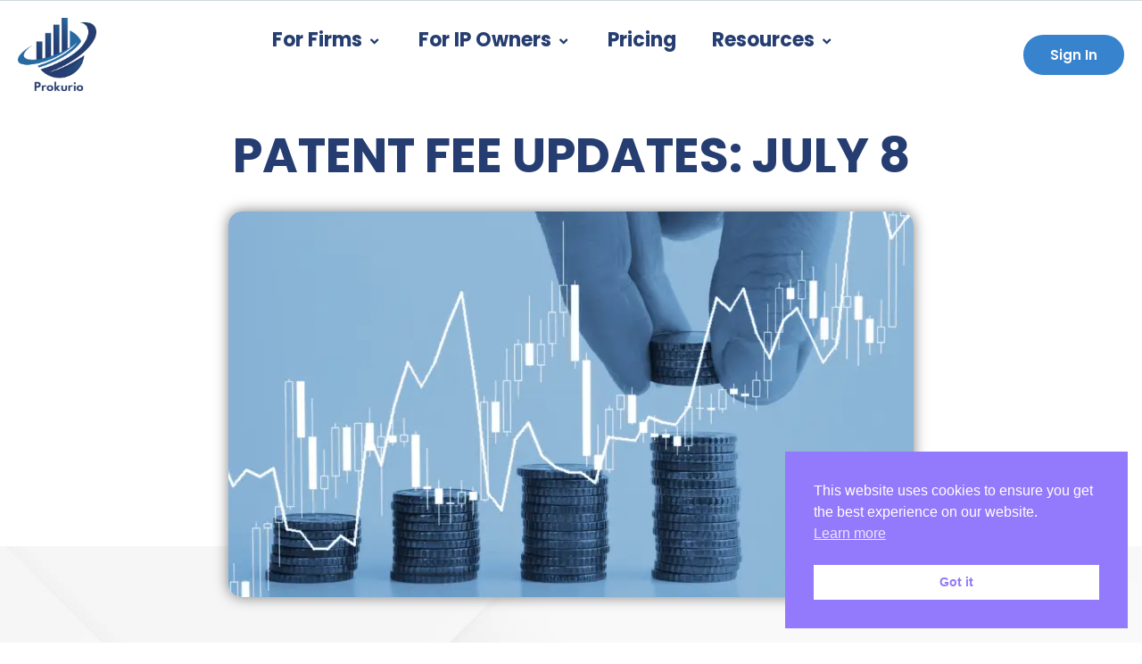

--- FILE ---
content_type: text/html; charset=UTF-8
request_url: https://www.prokurio.com/patent-fee-updates-july-8/
body_size: 48856
content:
<!doctype html>
<html dir="ltr" lang="en-US" prefix="og: https://ogp.me/ns#">
<head>
	<meta charset="UTF-8">
	<meta name="viewport" content="width=device-width, initial-scale=1">
	<link rel="profile" href="https://gmpg.org/xfn/11">
	<title>Patent Fee Updates: July 8 - Prokurio</title>
<link data-rocket-prefetch href="https://www.gstatic.com" rel="dns-prefetch">
<link data-rocket-prefetch href="https://snap.licdn.com" rel="dns-prefetch">
<link data-rocket-prefetch href="https://www.googletagmanager.com" rel="dns-prefetch">
<link data-rocket-prefetch href="https://media.prokurio.com" rel="dns-prefetch">
<link data-rocket-prefetch href="https://www.google.com" rel="dns-prefetch">
<style id="wpr-usedcss">img:is([sizes=auto i],[sizes^="auto," i]){contain-intrinsic-size:3000px 1500px}img.emoji{display:inline!important;border:none!important;box-shadow:none!important;height:1em!important;width:1em!important;margin:0 .07em!important;vertical-align:-.1em!important;background:0 0!important;padding:0!important}.betterdocs-single-category-wrapper{flex:1 0 calc(100%/var(--column,3) - var(--gap,15)*1px)}@media only screen and (max-width:767px){.betterdocs-single-category-wrapper{flex:1 0 calc(50% - var(--gap,15)*1px)}}@media only screen and (max-width:425px){.betterdocs-single-category-wrapper{flex:1 0 calc(100% - var(--gap,15)*1px)}}:root{--wp--preset--aspect-ratio--square:1;--wp--preset--aspect-ratio--4-3:4/3;--wp--preset--aspect-ratio--3-4:3/4;--wp--preset--aspect-ratio--3-2:3/2;--wp--preset--aspect-ratio--2-3:2/3;--wp--preset--aspect-ratio--16-9:16/9;--wp--preset--aspect-ratio--9-16:9/16;--wp--preset--color--black:#000000;--wp--preset--color--cyan-bluish-gray:#abb8c3;--wp--preset--color--white:#ffffff;--wp--preset--color--pale-pink:#f78da7;--wp--preset--color--vivid-red:#cf2e2e;--wp--preset--color--luminous-vivid-orange:#ff6900;--wp--preset--color--luminous-vivid-amber:#fcb900;--wp--preset--color--light-green-cyan:#7bdcb5;--wp--preset--color--vivid-green-cyan:#00d084;--wp--preset--color--pale-cyan-blue:#8ed1fc;--wp--preset--color--vivid-cyan-blue:#0693e3;--wp--preset--color--vivid-purple:#9b51e0;--wp--preset--gradient--vivid-cyan-blue-to-vivid-purple:linear-gradient(135deg,rgba(6, 147, 227, 1) 0%,rgb(155, 81, 224) 100%);--wp--preset--gradient--light-green-cyan-to-vivid-green-cyan:linear-gradient(135deg,rgb(122, 220, 180) 0%,rgb(0, 208, 130) 100%);--wp--preset--gradient--luminous-vivid-amber-to-luminous-vivid-orange:linear-gradient(135deg,rgba(252, 185, 0, 1) 0%,rgba(255, 105, 0, 1) 100%);--wp--preset--gradient--luminous-vivid-orange-to-vivid-red:linear-gradient(135deg,rgba(255, 105, 0, 1) 0%,rgb(207, 46, 46) 100%);--wp--preset--gradient--very-light-gray-to-cyan-bluish-gray:linear-gradient(135deg,rgb(238, 238, 238) 0%,rgb(169, 184, 195) 100%);--wp--preset--gradient--cool-to-warm-spectrum:linear-gradient(135deg,rgb(74, 234, 220) 0%,rgb(151, 120, 209) 20%,rgb(207, 42, 186) 40%,rgb(238, 44, 130) 60%,rgb(251, 105, 98) 80%,rgb(254, 248, 76) 100%);--wp--preset--gradient--blush-light-purple:linear-gradient(135deg,rgb(255, 206, 236) 0%,rgb(152, 150, 240) 100%);--wp--preset--gradient--blush-bordeaux:linear-gradient(135deg,rgb(254, 205, 165) 0%,rgb(254, 45, 45) 50%,rgb(107, 0, 62) 100%);--wp--preset--gradient--luminous-dusk:linear-gradient(135deg,rgb(255, 203, 112) 0%,rgb(199, 81, 192) 50%,rgb(65, 88, 208) 100%);--wp--preset--gradient--pale-ocean:linear-gradient(135deg,rgb(255, 245, 203) 0%,rgb(182, 227, 212) 50%,rgb(51, 167, 181) 100%);--wp--preset--gradient--electric-grass:linear-gradient(135deg,rgb(202, 248, 128) 0%,rgb(113, 206, 126) 100%);--wp--preset--gradient--midnight:linear-gradient(135deg,rgb(2, 3, 129) 0%,rgb(40, 116, 252) 100%);--wp--preset--font-size--small:13px;--wp--preset--font-size--medium:20px;--wp--preset--font-size--large:36px;--wp--preset--font-size--x-large:42px;--wp--preset--spacing--20:0.44rem;--wp--preset--spacing--30:0.67rem;--wp--preset--spacing--40:1rem;--wp--preset--spacing--50:1.5rem;--wp--preset--spacing--60:2.25rem;--wp--preset--spacing--70:3.38rem;--wp--preset--spacing--80:5.06rem;--wp--preset--shadow--natural:6px 6px 9px rgba(0, 0, 0, .2);--wp--preset--shadow--deep:12px 12px 50px rgba(0, 0, 0, .4);--wp--preset--shadow--sharp:6px 6px 0px rgba(0, 0, 0, .2);--wp--preset--shadow--outlined:6px 6px 0px -3px rgba(255, 255, 255, 1),6px 6px rgba(0, 0, 0, 1);--wp--preset--shadow--crisp:6px 6px 0px rgba(0, 0, 0, 1)}:root{--wp--style--global--content-size:800px;--wp--style--global--wide-size:1200px}:where(body){margin:0}:where(.wp-site-blocks)>*{margin-block-start:24px;margin-block-end:0}:where(.wp-site-blocks)>:first-child{margin-block-start:0}:where(.wp-site-blocks)>:last-child{margin-block-end:0}:root{--wp--style--block-gap:24px}:root :where(.is-layout-flow)>:first-child{margin-block-start:0}:root :where(.is-layout-flow)>:last-child{margin-block-end:0}:root :where(.is-layout-flow)>*{margin-block-start:24px;margin-block-end:0}:root :where(.is-layout-constrained)>:first-child{margin-block-start:0}:root :where(.is-layout-constrained)>:last-child{margin-block-end:0}:root :where(.is-layout-constrained)>*{margin-block-start:24px;margin-block-end:0}:root :where(.is-layout-flex){gap:24px}:root :where(.is-layout-grid){gap:24px}body{padding-top:0;padding-right:0;padding-bottom:0;padding-left:0}a:where(:not(.wp-element-button)){text-decoration:underline}:root :where(.wp-element-button,.wp-block-button__link){background-color:#32373c;border-width:0;color:#fff;font-family:inherit;font-size:inherit;line-height:inherit;padding:calc(.667em + 2px) calc(1.333em + 2px);text-decoration:none}:root :where(.wp-block-pullquote){font-size:1.5em;line-height:1.6}.menu-item a img{border:none;box-shadow:none;vertical-align:middle;width:auto;display:inline}:root{--tec-grid-gutter:48px;--tec-grid-gutter-negative:calc(var(--tec-grid-gutter)*-1);--tec-grid-gutter-half:calc(var(--tec-grid-gutter)/2);--tec-grid-gutter-half-negative:calc(var(--tec-grid-gutter-half)*-1);--tec-grid-gutter-small:42px;--tec-grid-gutter-small-negative:calc(var(--tec-grid-gutter-small)*-1);--tec-grid-gutter-small-half:calc(var(--tec-grid-gutter-small)/2);--tec-grid-gutter-small-half-negative:calc(var(--tec-grid-gutter-small-half)*-1);--tec-grid-gutter-page:42px;--tec-grid-gutter-page-small:19.5px;--tec-grid-width-default:1176px;--tec-grid-width-min:320px;--tec-grid-width:calc(var(--tec-grid-width-default) + var(--tec-grid-gutter-page)*2);--tec-grid-width-1-of-2:50%;--tec-grid-width-1-of-3:33.333%;--tec-grid-width-1-of-4:25%;--tec-grid-width-1-of-5:20%;--tec-grid-width-1-of-7:14.285%;--tec-grid-width-1-of-8:12.5%;--tec-grid-width-1-of-9:11.111%;--tec-spacer-0:4px;--tec-spacer-1:8px;--tec-spacer-2:12px;--tec-spacer-3:16px;--tec-spacer-4:20px;--tec-spacer-5:24px;--tec-spacer-6:28px;--tec-spacer-7:32px;--tec-spacer-8:40px;--tec-spacer-9:48px;--tec-spacer-10:56px;--tec-spacer-11:64px;--tec-spacer-12:80px;--tec-spacer-13:96px;--tec-spacer-14:160px;--tec-z-index-spinner-container:100;--tec-z-index-views-selector:30;--tec-z-index-dropdown:30;--tec-z-index-events-bar-button:20;--tec-z-index-search:10;--tec-z-index-filters:9;--tec-z-index-scroller:7;--tec-z-index-week-event-hover:5;--tec-z-index-map-event-hover:5;--tec-z-index-map-event-hover-actions:6;--tec-z-index-multiday-event:5;--tec-z-index-multiday-event-bar:2;--tec-color-text-primary:#141827;--tec-color-text-primary-light:#1418279e;--tec-color-text-secondary:#5d5d5d;--tec-color-text-disabled:#d5d5d5;--tec-color-text-events-title:var(--tec-color-text-primary);--tec-color-text-event-title:var(--tec-color-text-events-title);--tec-color-text-event-date:var(--tec-color-text-primary);--tec-color-text-secondary-event-date:var(--tec-color-text-secondary);--tec-color-icon-primary:#5d5d5d;--tec-color-icon-primary-alt:#757575;--tec-color-icon-secondary:#bababa;--tec-color-icon-active:#141827;--tec-color-icon-disabled:#d5d5d5;--tec-color-icon-focus:#334aff;--tec-color-icon-error:#da394d;--tec-color-event-icon:#141827;--tec-color-event-icon-hover:#334aff;--tec-color-accent-primary:#334aff;--tec-color-accent-primary-hover:#334affcc;--tec-color-accent-primary-active:#334affe6;--tec-color-accent-primary-background:#334aff12;--tec-color-accent-secondary:#141827;--tec-color-accent-secondary-hover:#141827cc;--tec-color-accent-secondary-active:#141827e6;--tec-color-accent-secondary-background:#14182712;--tec-color-button-primary:var(--tec-color-accent-primary);--tec-color-button-primary-hover:var(--tec-color-accent-primary-hover);--tec-color-button-primary-active:var(--tec-color-accent-primary-active);--tec-color-button-primary-background:var(--tec-color-accent-primary-background);--tec-color-button-secondary:var(--tec-color-accent-secondary);--tec-color-button-secondary-hover:var(--tec-color-accent-secondary-hover);--tec-color-button-secondary-active:var(--tec-color-accent-secondary-active);--tec-color-button-secondary-background:var(--tec-color-accent-secondary-background);--tec-color-link-primary:var(--tec-color-text-primary);--tec-color-link-accent:var(--tec-color-accent-primary);--tec-color-link-accent-hover:#334affcc;--tec-color-border-default:#d5d5d5;--tec-color-border-secondary:#e4e4e4;--tec-color-border-tertiary:#7d7d7d;--tec-color-border-hover:#5d5d5d;--tec-color-border-active:#141827;--tec-color-background:#fff;--tec-color-background-events:#0000;--tec-color-background-transparent:#fff9;--tec-color-background-secondary:#f7f6f6;--tec-color-background-messages:#14182712;--tec-color-background-secondary-hover:#f0eeee;--tec-color-background-error:#da394d14;--tec-color-box-shadow:rgba(#000,0.14);--tec-color-box-shadow-secondary:rgba(#000,0.1);--tec-color-scroll-track:rgba(#000,0.25);--tec-color-scroll-bar:rgba(#000,0.5);--tec-color-background-primary-multiday:#334aff3d;--tec-color-background-primary-multiday-hover:#334aff57;--tec-color-background-secondary-multiday:#1418273d;--tec-color-background-secondary-multiday-hover:#14182757;--tec-color-accent-primary-week-event:#334aff1a;--tec-color-accent-primary-week-event-hover:#334aff33;--tec-color-accent-primary-week-event-featured:#334aff0a;--tec-color-accent-primary-week-event-featured-hover:#334aff24;--tec-color-background-secondary-datepicker:var(--tec-color-background-secondary);--tec-color-accent-primary-background-datepicker:var(--tec-color-accent-primary-background)}:root{--tec-grid-gutter:48px;--tec-grid-gutter-negative:calc(var(--tec-grid-gutter)*-1);--tec-grid-gutter-half:calc(var(--tec-grid-gutter)/2);--tec-grid-gutter-half-negative:calc(var(--tec-grid-gutter-half)*-1);--tec-grid-gutter-small:42px;--tec-grid-gutter-small-negative:calc(var(--tec-grid-gutter-small)*-1);--tec-grid-gutter-small-half:calc(var(--tec-grid-gutter-small)/2);--tec-grid-gutter-small-half-negative:calc(var(--tec-grid-gutter-small-half)*-1);--tec-grid-gutter-page:42px;--tec-grid-gutter-page-small:19.5px;--tec-grid-width-default:1176px;--tec-grid-width-min:320px;--tec-grid-width:calc(var(--tec-grid-width-default) + var(--tec-grid-gutter-page)*2);--tec-grid-width-1-of-2:50%;--tec-grid-width-1-of-3:33.333%;--tec-grid-width-1-of-4:25%;--tec-grid-width-1-of-5:20%;--tec-grid-width-1-of-7:14.285%;--tec-grid-width-1-of-8:12.5%;--tec-grid-width-1-of-9:11.111%;--tec-spacer-0:4px;--tec-spacer-1:8px;--tec-spacer-2:12px;--tec-spacer-3:16px;--tec-spacer-4:20px;--tec-spacer-5:24px;--tec-spacer-6:28px;--tec-spacer-7:32px;--tec-spacer-8:40px;--tec-spacer-9:48px;--tec-spacer-10:56px;--tec-spacer-11:64px;--tec-spacer-12:80px;--tec-spacer-13:96px;--tec-spacer-14:160px;--tec-z-index-spinner-container:100;--tec-z-index-views-selector:30;--tec-z-index-dropdown:30;--tec-z-index-events-bar-button:20;--tec-z-index-search:10;--tec-z-index-filters:9;--tec-z-index-scroller:7;--tec-z-index-week-event-hover:5;--tec-z-index-map-event-hover:5;--tec-z-index-map-event-hover-actions:6;--tec-z-index-multiday-event:5;--tec-z-index-multiday-event-bar:2;--tec-color-text-primary:#141827;--tec-color-text-primary-light:#1418279e;--tec-color-text-secondary:#5d5d5d;--tec-color-text-disabled:#d5d5d5;--tec-color-text-events-title:var(--tec-color-text-primary);--tec-color-text-event-title:var(--tec-color-text-events-title);--tec-color-text-event-date:var(--tec-color-text-primary);--tec-color-text-secondary-event-date:var(--tec-color-text-secondary);--tec-color-icon-primary:#5d5d5d;--tec-color-icon-primary-alt:#757575;--tec-color-icon-secondary:#bababa;--tec-color-icon-active:#141827;--tec-color-icon-disabled:#d5d5d5;--tec-color-icon-focus:#334aff;--tec-color-icon-error:#da394d;--tec-color-event-icon:#141827;--tec-color-event-icon-hover:#334aff;--tec-color-accent-primary:#334aff;--tec-color-accent-primary-hover:#334affcc;--tec-color-accent-primary-active:#334affe6;--tec-color-accent-primary-background:#334aff12;--tec-color-accent-secondary:#141827;--tec-color-accent-secondary-hover:#141827cc;--tec-color-accent-secondary-active:#141827e6;--tec-color-accent-secondary-background:#14182712;--tec-color-button-primary:var(--tec-color-accent-primary);--tec-color-button-primary-hover:var(--tec-color-accent-primary-hover);--tec-color-button-primary-active:var(--tec-color-accent-primary-active);--tec-color-button-primary-background:var(--tec-color-accent-primary-background);--tec-color-button-secondary:var(--tec-color-accent-secondary);--tec-color-button-secondary-hover:var(--tec-color-accent-secondary-hover);--tec-color-button-secondary-active:var(--tec-color-accent-secondary-active);--tec-color-button-secondary-background:var(--tec-color-accent-secondary-background);--tec-color-link-primary:var(--tec-color-text-primary);--tec-color-link-accent:var(--tec-color-accent-primary);--tec-color-link-accent-hover:#334affcc;--tec-color-border-default:#d5d5d5;--tec-color-border-secondary:#e4e4e4;--tec-color-border-tertiary:#7d7d7d;--tec-color-border-hover:#5d5d5d;--tec-color-border-active:#141827;--tec-color-background:#fff;--tec-color-background-events:#0000;--tec-color-background-transparent:#fff9;--tec-color-background-secondary:#f7f6f6;--tec-color-background-messages:#14182712;--tec-color-background-secondary-hover:#f0eeee;--tec-color-background-error:#da394d14;--tec-color-box-shadow:rgba(#000,0.14);--tec-color-box-shadow-secondary:rgba(#000,0.1);--tec-color-scroll-track:rgba(#000,0.25);--tec-color-scroll-bar:rgba(#000,0.5);--tec-color-background-primary-multiday:#334aff3d;--tec-color-background-primary-multiday-hover:#334aff57;--tec-color-background-secondary-multiday:#1418273d;--tec-color-background-secondary-multiday-hover:#14182757;--tec-color-accent-primary-week-event:#334aff1a;--tec-color-accent-primary-week-event-hover:#334aff33;--tec-color-accent-primary-week-event-featured:#334aff0a;--tec-color-accent-primary-week-event-featured-hover:#334aff24;--tec-color-background-secondary-datepicker:var(--tec-color-background-secondary);--tec-color-accent-primary-background-datepicker:var(--tec-color-accent-primary-background);--tec-border-radius-default:4px;--tec-border-width-week-event:2px;--tec-box-shadow-default:0 2px 5px 0 var(--tec-color-box-shadow);--tec-box-shadow-tooltip:0 2px 12px 0 var(--tec-color-box-shadow);--tec-box-shadow-card:0 1px 6px 2px var(--tec-color-box-shadow);--tec-box-shadow-multiday:16px 6px 6px -2px var(--tec-color-box-shadow-secondary);--tec-form-color-background:var(--tec-color-background);--tec-form-color-border-default:var(--tec-color-text-primary);--tec-form-color-border-active:var(--tec-color-accent-secondary);--tec-form-color-border-secondary:var(--tec-color-border-tertiary);--tec-form-color-accent-primary:var(--tec-color-accent-primary);--tec-form-box-shadow-default:var(--tec-box-shadow-default);--tec-opacity-background:0.07;--tec-opacity-select-highlighted:0.3;--tec-opacity-icon-hover:0.8;--tec-opacity-icon-active:0.9;--tec-opacity-default:1;--tec-transition:all 0.2s ease;--tec-transition-background-color:background-color 0.2s ease;--tec-transition-color-border-color:color 0.2s ease,border-color 0.2s ease;--tec-transition-transform:transform 0.2s ease;--tec-transition-border-color:border-color 0.2s ease;--tec-transition-color:color 0.2s ease;--tec-transition-opacity:opacity 0.2s ease;--tec-font-family-sans-serif:"Helvetica Neue",Helvetica,-apple-system,BlinkMacSystemFont,Roboto,Arial,sans-serif;--tec-font-weight-regular:400;--tec-font-weight-bold:700;--tec-font-size-0:11px;--tec-font-size-1:12px;--tec-font-size-2:14px;--tec-font-size-3:16px;--tec-font-size-4:18px;--tec-font-size-5:20px;--tec-font-size-6:22px;--tec-font-size-7:24px;--tec-font-size-8:28px;--tec-font-size-9:32px;--tec-font-size-10:42px;--tec-line-height-0:1.38;--tec-line-height-1:1.42;--tec-line-height-2:1.5;--tec-line-height-3:1.62}.cc-window{opacity:1;-webkit-transition:opacity 1s;transition:opacity 1s ease}.cc-window.cc-invisible{opacity:0!important}.cc-animate.cc-revoke{-webkit-transition:transform 1s;-webkit-transition:-webkit-transform 1s;transition:-webkit-transform 1s ease;transition:transform 1s ease;transition:transform 1s ease,-webkit-transform 1s ease}.cc-animate.cc-revoke.cc-top{-webkit-transform:translateY(-2em);transform:translateY(-2em)}.cc-animate.cc-revoke.cc-bottom{-webkit-transform:translateY(2em);transform:translateY(2em)}.cc-animate.cc-revoke.cc-active.cc-top{-webkit-transform:translateY(0);transform:translateY(0)}.cc-animate.cc-revoke.cc-active.cc-bottom{-webkit-transform:translateY(0);transform:translateY(0)}.cc-revoke:hover{-webkit-transform:translateY(0);transform:translateY(0)}.cc-grower{max-height:0;overflow:hidden;-webkit-transition:max-height 1s;transition:max-height 1s}.cc-revoke,.cc-window{position:fixed;overflow:hidden;-webkit-box-sizing:border-box;box-sizing:border-box;font-family:Helvetica,Calibri,Arial,sans-serif;font-size:16px;line-height:1.5em;display:-webkit-box;display:-ms-flexbox;display:flex;-ms-flex-wrap:nowrap;flex-wrap:nowrap;z-index:2147483646}.cc-window.cc-static{position:static}.cc-window.cc-floating{padding:2em;max-width:24em;-webkit-box-orient:vertical;-webkit-box-direction:normal;-ms-flex-direction:column;flex-direction:column}.cc-window.cc-banner{padding:1em 1.8em;width:100%;-webkit-box-orient:horizontal;-webkit-box-direction:normal;-ms-flex-direction:row;flex-direction:row}.cc-revoke{padding:.5em}.cc-revoke:hover{text-decoration:underline}.cc-header{font-size:18px;font-weight:700}.cc-btn,.cc-close,.cc-link,.cc-revoke{cursor:pointer}.cc-link{opacity:.8;display:inline-block;margin-bottom:.4em;text-decoration:underline}.cc-link:hover{opacity:1}.cc-link:active,.cc-link:visited{color:initial}.cc-btn{display:block;padding:.4em .8em;font-size:.9em;font-weight:700;border-width:2px;border-style:solid;text-align:center;white-space:nowrap;text-decoration:none}.cc-highlight .cc-btn:first-child{background-color:transparent;border-color:transparent}.cc-highlight .cc-btn:first-child:focus,.cc-highlight .cc-btn:first-child:hover{background-color:transparent;text-decoration:underline}.cc-first-highlight .cc-btn:last-child{background-color:transparent;border-color:transparent}.cc-first-highlight .cc-btn:last-child:focus,.cc-first-highlight .cc-btn:last-child:hover{background-color:transparent;text-decoration:underline}.cc-close{display:block;position:absolute;top:.2em;right:.4em;font-size:1.6em;opacity:.9;line-height:.75}.cc-close.cc-closeXcustomText{text-decoration:underline;font-size:1.1em;top:.5em;right:.6em}.cc-window.cc-banner.cc-addedcloseX{padding:2em 1.8em}.cc-close:focus,.cc-close:hover{opacity:1}div.cc-blockingScreen{opacity:.5;background:#000;width:100%;height:100%;z-index:2147483630;top:0;left:0;position:fixed}span.cc-visually-hidden{border:0;padding:0;margin:0;position:absolute!important;height:1px;width:1px;overflow:hidden;clip:rect(1px 1px 1px 1px);clip:rect(1px,1px,1px,1px);-webkit-clip-path:inset(50%);clip-path:inset(50%);white-space:nowrap}.cc-revoke.cc-top{top:0;left:3em;border-bottom-left-radius:.5em;border-bottom-right-radius:.5em}.cc-revoke.cc-bottom{bottom:0;left:3em;border-top-left-radius:.5em;border-top-right-radius:.5em}.cc-revoke.cc-left{left:3em;right:unset}.cc-revoke.cc-right{right:3em;left:unset}.cc-top{top:1em}.cc-left{left:1em}.cc-right{right:1em}.cc-bottom{bottom:1em}.cc-floating>.cc-link{margin-bottom:1em}.cc-floating .cc-message{display:block;margin-bottom:1em}.cc-window.cc-floating .cc-compliance{-webkit-box-flex:1;-ms-flex:1 0 auto;flex:1 0 auto}.cc-window.cc-banner{-webkit-box-align:center;-ms-flex-align:center;align-items:center}.cc-banner.cc-top{left:0;right:0;top:0}.cc-banner.cc-bottom{left:0;right:0;bottom:0}.cc-banner .cc-message{display:block;-webkit-box-flex:1;-ms-flex:1 1 auto;flex:1 1 auto;max-width:100%;margin-right:1em}.cc-allswitches.cc-floating{display:-webkit-box;display:-ms-flexbox;display:flex;-webkit-box-orient:vertical;-webkit-box-direction:normal;-ms-flex-direction:column;flex-direction:column}.cc-compliance{display:-webkit-box;display:-ms-flexbox;display:flex;-webkit-box-align:center;-ms-flex-align:center;align-items:center;-ms-flex-line-pack:justify;align-content:space-between}.cc-floating .cc-compliance>.cc-btn{-webkit-box-flex:1;-ms-flex:1;flex:1}.cc-btn+.cc-btn{margin-left:.5em}.cc-switch-element{margin-bottom:.3em}.cc-switch{position:relative;display:inline-block;width:2.3em;height:1.4em;margin:0 .3em 0 0;vertical-align:middle}.cc-switch-label{margin-right:.6em}.cc-switch input{opacity:0;width:0;height:0;display:none}.cc-slider{position:absolute;cursor:pointer;top:0;left:0;right:0;bottom:0;background-color:#ccc;-webkit-transition:.4s;transition:.4s}.cc-slider:before{position:absolute;content:"";height:1em;width:1em;left:.2em;bottom:.2em;background-color:#fff;-webkit-transition:.4s;transition:.4s}input:checked+.cc-slider{background-color:#a0db8e}input:focus+.cc-slider{-webkit-box-shadow:0 0 1px #a0db8e;box-shadow:0 0 1px #a0db8e}input:checked+.cc-slider:before{-webkit-transform:translateX(.9em);transform:translateX(.9em)}.cc-slider.disabled:before{opacity:45%}.cc-slider.classic{border-radius:.6em}.cc-slider.classic:before{border-radius:50%}.cc-popovercenter{position:fixed;top:50%;left:50%;-webkit-transform:translate(-50%,-50%);transform:translate(-50%,-50%);min-width:380px;z-index:2147483645}@media screen and (max-width:900px){.cc-btn{white-space:normal}}@media screen and (max-width:414px) and (orientation:portrait),screen and (max-width:736px) and (orientation:landscape){.cc-window.cc-popovercenter{top:50%!important;left:50%!important;min-width:calc(100%)!important}.cc-window.cc-top{top:0}.cc-window.cc-bottom{bottom:0}.cc-window.cc-banner,.cc-window.cc-floating,.cc-window.cc-left,.cc-window.cc-right{left:0;right:0}.cc-window.cc-banner{-webkit-box-orient:vertical;-webkit-box-direction:normal;-ms-flex-direction:column;flex-direction:column}.cc-window.cc-banner .cc-compliance{-webkit-box-flex:1;-ms-flex:1 1 auto;flex:1 1 auto}.cc-window.cc-floating{max-width:none}.cc-window .cc-message{margin-bottom:1em}.cc-window.cc-banner{-webkit-box-align:unset;-ms-flex-align:unset;align-items:unset}.cc-window.cc-banner .cc-message{margin-right:0}}.cc-floating.cc-theme-classic{padding:1.2em;border-radius:5px}.cc-floating.cc-type-info.cc-theme-classic .cc-compliance{text-align:center;display:inline;-webkit-box-flex:0;-ms-flex:none;flex:none}.cc-theme-classic .cc-btn{border-radius:5px}.cc-theme-classic .cc-highlight .cc-btn:last-child{min-width:140px}.cc-theme-classic .cc-highlight .cc-btn:first-child{min-width:0}.cc-theme-classic .cc-first-highlight .cc-btn:last-child{min-width:0}.cc-theme-classic .cc-first-highlight .cc-btn:first-child{min-width:140px}.cc-floating.cc-type-info.cc-theme-classic .cc-btn{display:inline-block}.cc-theme-edgeless.cc-window{padding:0}.cc-floating.cc-theme-edgeless .cc-message{margin:2em;margin-bottom:1.5em}.cc-banner.cc-theme-edgeless .cc-btn{margin:0;padding:.8em 1.8em;height:100%}.cc-banner.cc-theme-edgeless .cc-message{margin-left:1em}.cc-floating.cc-theme-edgeless .cc-btn+.cc-btn{margin-left:0}html{line-height:1.15;-webkit-text-size-adjust:100%}*,:after,:before{box-sizing:border-box}body{background-color:#fff;color:#333;font-family:-apple-system,BlinkMacSystemFont,'Segoe UI',Roboto,'Helvetica Neue',Arial,'Noto Sans',sans-serif,'Apple Color Emoji','Segoe UI Emoji','Segoe UI Symbol','Noto Color Emoji';font-size:1rem;font-weight:400;line-height:1.5;margin:0;-webkit-font-smoothing:antialiased;-moz-osx-font-smoothing:grayscale}h1,h2,h3,h4,h5{color:inherit;font-family:inherit;font-weight:500;line-height:1.2;margin-block-end:1rem;margin-block-start:.5rem}h1{font-size:2.5rem}h2{font-size:2rem}h3{font-size:1.75rem}h4{font-size:1.5rem}h5{font-size:1.25rem}p{margin-block-end:.9rem;margin-block-start:0}a{background-color:transparent;color:#c36;text-decoration:none}a:active,a:hover{color:#336}a:not([href]):not([tabindex]),a:not([href]):not([tabindex]):focus,a:not([href]):not([tabindex]):hover{color:inherit;text-decoration:none}a:not([href]):not([tabindex]):focus{outline:0}strong{font-weight:bolder}code{font-family:monospace,monospace;font-size:1em}img{border-style:none;height:auto;max-width:100%}[hidden],template{display:none}@media print{.cc-revoke,.cc-window{display:none}*,:after,:before{background:0 0!important;box-shadow:none!important;color:#000!important;text-shadow:none!important}a,a:visited{text-decoration:underline}a[href]:after{content:" (" attr(href) ")"}a[href^="#"]:after,a[href^="javascript:"]:after{content:""}img,tr{-moz-column-break-inside:avoid;break-inside:avoid}h2,h3,p{orphans:3;widows:3}h2,h3{-moz-column-break-after:avoid;break-after:avoid}}label{display:inline-block;line-height:1;vertical-align:middle}button,input,optgroup,select,textarea{font-family:inherit;font-size:1rem;line-height:1.5;margin:0}input[type=date],input[type=email],input[type=number],input[type=password],input[type=search],input[type=tel],input[type=text],input[type=url],select,textarea{border:1px solid #666;border-radius:3px;padding:.5rem 1rem;transition:all .3s;width:100%}input[type=date]:focus,input[type=email]:focus,input[type=number]:focus,input[type=password]:focus,input[type=search]:focus,input[type=tel]:focus,input[type=text]:focus,input[type=url]:focus,select:focus,textarea:focus{border-color:#333}button,input{overflow:visible}button,select{text-transform:none}[type=button],[type=reset],[type=submit],button{-webkit-appearance:button;width:auto}[type=button],[type=submit],button{background-color:transparent;border:1px solid #c36;border-radius:3px;color:#c36;display:inline-block;font-size:1rem;font-weight:400;padding:.5rem 1rem;text-align:center;transition:all .3s;-webkit-user-select:none;-moz-user-select:none;user-select:none;white-space:nowrap}[type=button]:focus:not(:focus-visible),[type=submit]:focus:not(:focus-visible),button:focus:not(:focus-visible){outline:0}[type=button]:focus,[type=button]:hover,[type=submit]:focus,[type=submit]:hover,button:focus,button:hover{background-color:#c36;color:#fff;text-decoration:none}[type=button]:not(:disabled),[type=submit]:not(:disabled),button:not(:disabled){cursor:pointer}fieldset{padding:.35em .75em .625em}legend{box-sizing:border-box;color:inherit;display:table;max-width:100%;padding:0;white-space:normal}progress{vertical-align:baseline}textarea{overflow:auto;resize:vertical}[type=checkbox],[type=radio]{box-sizing:border-box;padding:0}[type=number]::-webkit-inner-spin-button,[type=number]::-webkit-outer-spin-button{height:auto}[type=search]{-webkit-appearance:textfield;outline-offset:-2px}[type=search]::-webkit-search-decoration{-webkit-appearance:none}::-webkit-file-upload-button{-webkit-appearance:button;font:inherit}select{display:block}table{background-color:transparent;border-collapse:collapse;border-spacing:0;font-size:.9em;margin-block-end:15px;width:100%}table th{border:1px solid hsla(0,0%,50%,.502);line-height:1.5;padding:15px;vertical-align:top}table th{font-weight:700}table tbody>tr:nth-child(odd)>th{background-color:hsla(0,0%,50%,.071)}table tbody tr:hover>th{background-color:hsla(0,0%,50%,.102)}table tbody+tbody{border-block-start:2px solid hsla(0,0%,50%,.502)}dl,dt,li,ul{background:0 0;border:0;font-size:100%;margin-block-end:0;margin-block-start:0;outline:0;vertical-align:baseline}.pagination{display:flex;justify-content:space-between;margin:20px auto}.sticky{display:block;position:relative}.hide{display:none!important}.screen-reader-text{clip:rect(1px,1px,1px,1px);height:1px;overflow:hidden;position:absolute!important;width:1px;word-wrap:normal!important}.screen-reader-text:focus{background-color:#eee;clip:auto!important;clip-path:none;color:#333;display:block;font-size:1rem;height:auto;left:5px;line-height:normal;padding:12px 24px;text-decoration:none;top:5px;width:auto;z-index:100000}#comments .comment{position:relative}#comments .reply{font-size:11px;line-height:1}.site-header:not(.dynamic-header){margin-inline-end:auto;margin-inline-start:auto;width:100%}@media(max-width:575px){.site-header:not(.dynamic-header){padding-inline-end:10px;padding-inline-start:10px}}@media(min-width:576px){.site-header:not(.dynamic-header){max-width:500px}}@media(min-width:768px){.site-header:not(.dynamic-header){max-width:600px}}@media(min-width:992px){.site-header:not(.dynamic-header){max-width:800px}}@media(min-width:1200px){.site-header:not(.dynamic-header){max-width:1140px}}.site-header+.elementor{min-height:calc(100vh - 320px)}.site-header{display:flex;flex-wrap:wrap;justify-content:space-between;padding-block-end:1rem;padding-block-start:1rem;position:relative}.site-navigation-toggle-holder{align-items:center;display:flex;padding:8px 15px}.site-navigation-toggle-holder .site-navigation-toggle{align-items:center;background-color:rgba(0,0,0,.05);border:0 solid;border-radius:3px;color:#494c4f;cursor:pointer;display:flex;justify-content:center;padding:.5rem}.site-navigation-dropdown{bottom:0;left:0;margin-block-start:10px;position:absolute;transform-origin:top;transition:max-height .3s,transform .3s;width:100%;z-index:10000}.site-navigation-toggle-holder:not(.elementor-active)+.site-navigation-dropdown{max-height:0;transform:scaleY(0)}.site-navigation-toggle-holder.elementor-active+.site-navigation-dropdown{max-height:100vh;transform:scaleY(1)}.site-navigation-dropdown ul{padding:0}:root{--direction-multiplier:1}body.rtl,html[dir=rtl]{--direction-multiplier:-1}.elementor-screen-only,.screen-reader-text,.screen-reader-text span{height:1px;margin:-1px;overflow:hidden;padding:0;position:absolute;top:-10000em;width:1px;clip:rect(0,0,0,0);border:0}.elementor *,.elementor :after,.elementor :before{box-sizing:border-box}.elementor a{box-shadow:none;text-decoration:none}.elementor img{border:none;border-radius:0;box-shadow:none;height:auto;max-width:100%}.elementor iframe,.elementor object,.elementor video{border:none;line-height:1;margin:0;max-width:100%;width:100%}.elementor .elementor-background-overlay{inset:0;position:absolute}.e-con-inner>.elementor-element.elementor-absolute,.e-con>.elementor-element.elementor-absolute,.elementor-widget-wrap>.elementor-element.elementor-absolute{position:absolute}.elementor-widget-wrap .elementor-element.elementor-widget__width-auto{max-width:100%}@media (max-width:767px){.elementor-widget-wrap .elementor-element.elementor-widget-mobile__width-initial{max-width:100%}.elementor-column{width:100%}}.elementor-element.elementor-absolute{z-index:1}.elementor-element{--flex-direction:initial;--flex-wrap:initial;--justify-content:initial;--align-items:initial;--align-content:initial;--gap:initial;--flex-basis:initial;--flex-grow:initial;--flex-shrink:initial;--order:initial;--align-self:initial;align-self:var(--align-self);flex-basis:var(--flex-basis);flex-grow:var(--flex-grow);flex-shrink:var(--flex-shrink);order:var(--order)}.elementor-element:where(.e-con-full,.elementor-widget){align-content:var(--align-content);align-items:var(--align-items);flex-direction:var(--flex-direction);flex-wrap:var(--flex-wrap);gap:var(--row-gap) var(--column-gap);justify-content:var(--justify-content)}.elementor-invisible{visibility:hidden}.elementor-align-center{text-align:center}.elementor-align-right{text-align:right}.elementor-align-center .elementor-button,.elementor-align-right .elementor-button{width:auto}:root{--page-title-display:block}.elementor-section{position:relative}.elementor-section .elementor-container{display:flex;margin-inline:auto;position:relative}@media (max-width:1024px){.elementor-section .elementor-container{flex-wrap:wrap}}.elementor-section.elementor-section-boxed>.elementor-container{max-width:1140px}.elementor-widget-wrap{align-content:flex-start;flex-wrap:wrap;position:relative;width:100%}.elementor:not(.elementor-bc-flex-widget) .elementor-widget-wrap{display:flex}.elementor-widget-wrap>.elementor-element{width:100%}.elementor-widget-wrap.e-swiper-container{width:calc(100% - (var(--e-column-margin-left,0px) + var(--e-column-margin-right,0px)))}.elementor-widget{position:relative}.elementor-widget:not(:last-child){margin-block-end:var(--kit-widget-spacing,20px)}.elementor-widget:not(:last-child).elementor-absolute,.elementor-widget:not(:last-child).elementor-widget__width-auto{margin-block-end:0}.elementor-column{display:flex;min-height:1px;position:relative}.elementor-column-gap-default>.elementor-column>.elementor-element-populated{padding:10px}@media (min-width:768px){.elementor-column.elementor-col-60{width:60%}.elementor-column.elementor-col-100{width:100%}}.elementor-grid{display:grid;grid-column-gap:var(--grid-column-gap);grid-row-gap:var(--grid-row-gap)}.elementor-grid .elementor-grid-item{min-width:0}.elementor-grid-0 .elementor-grid{display:inline-block;margin-block-end:calc(-1 * var(--grid-row-gap));width:100%;word-spacing:var(--grid-column-gap)}.elementor-grid-0 .elementor-grid .elementor-grid-item{display:inline-block;margin-block-end:var(--grid-row-gap);word-break:break-word}@media (min-width:1025px){#elementor-device-mode:after{content:"desktop"}}@media (min-width:-1){#elementor-device-mode:after{content:"widescreen"}}@media (max-width:-1){#elementor-device-mode:after{content:"laptop";content:"tablet_extra"}}@media (max-width:1024px){#elementor-device-mode:after{content:"tablet"}}@media (max-width:-1){#elementor-device-mode:after{content:"mobile_extra"}}@media (prefers-reduced-motion:no-preference){html{scroll-behavior:smooth}}.e-con{--border-radius:0;--border-top-width:0px;--border-right-width:0px;--border-bottom-width:0px;--border-left-width:0px;--border-style:initial;--border-color:initial;--container-widget-width:100%;--container-widget-height:initial;--container-widget-flex-grow:0;--container-widget-align-self:initial;--content-width:min(100%,var(--container-max-width,1140px));--width:100%;--min-height:initial;--height:auto;--text-align:initial;--margin-top:0px;--margin-right:0px;--margin-bottom:0px;--margin-left:0px;--padding-top:var(--container-default-padding-top,10px);--padding-right:var(--container-default-padding-right,10px);--padding-bottom:var(--container-default-padding-bottom,10px);--padding-left:var(--container-default-padding-left,10px);--position:relative;--z-index:revert;--overflow:visible;--gap:var(--widgets-spacing,20px);--row-gap:var(--widgets-spacing-row,20px);--column-gap:var(--widgets-spacing-column,20px);--overlay-mix-blend-mode:initial;--overlay-opacity:1;--overlay-transition:0.3s;--e-con-grid-template-columns:repeat(3,1fr);--e-con-grid-template-rows:repeat(2,1fr);border-radius:var(--border-radius);height:var(--height);min-height:var(--min-height);min-width:0;overflow:var(--overflow);position:var(--position);width:var(--width);z-index:var(--z-index);--flex-wrap-mobile:wrap}.e-con:where(:not(.e-div-block-base)){transition:background var(--background-transition,.3s),border var(--border-transition,.3s),box-shadow var(--border-transition,.3s),transform var(--e-con-transform-transition-duration,.4s)}.e-con{--margin-block-start:var(--margin-top);--margin-block-end:var(--margin-bottom);--margin-inline-start:var(--margin-left);--margin-inline-end:var(--margin-right);--padding-inline-start:var(--padding-left);--padding-inline-end:var(--padding-right);--padding-block-start:var(--padding-top);--padding-block-end:var(--padding-bottom);--border-block-start-width:var(--border-top-width);--border-block-end-width:var(--border-bottom-width);--border-inline-start-width:var(--border-left-width);--border-inline-end-width:var(--border-right-width)}body.rtl .e-con{--padding-inline-start:var(--padding-right);--padding-inline-end:var(--padding-left);--margin-inline-start:var(--margin-right);--margin-inline-end:var(--margin-left);--border-inline-start-width:var(--border-right-width);--border-inline-end-width:var(--border-left-width)}.e-con{margin-block-end:var(--margin-block-end);margin-block-start:var(--margin-block-start);margin-inline-end:var(--margin-inline-end);margin-inline-start:var(--margin-inline-start);padding-inline-end:var(--padding-inline-end);padding-inline-start:var(--padding-inline-start)}.e-con.e-flex{--flex-direction:column;--flex-basis:auto;--flex-grow:0;--flex-shrink:1;flex:var(--flex-grow) var(--flex-shrink) var(--flex-basis)}.e-con-full,.e-con>.e-con-inner{padding-block-end:var(--padding-block-end);padding-block-start:var(--padding-block-start);text-align:var(--text-align)}.e-con-full.e-flex,.e-con.e-flex>.e-con-inner{flex-direction:var(--flex-direction)}.e-con,.e-con>.e-con-inner{display:var(--display)}.e-con-boxed.e-flex{align-content:normal;align-items:normal;flex-direction:column;flex-wrap:nowrap;justify-content:normal}.e-con-boxed{gap:initial;text-align:initial}.e-con.e-flex>.e-con-inner{align-content:var(--align-content);align-items:var(--align-items);align-self:auto;flex-basis:auto;flex-grow:1;flex-shrink:1;flex-wrap:var(--flex-wrap);justify-content:var(--justify-content)}.e-con>.e-con-inner{gap:var(--row-gap) var(--column-gap);height:100%;margin:0 auto;max-width:var(--content-width);padding-inline-end:0;padding-inline-start:0;width:100%}:is(.elementor-section-wrap,[data-elementor-id])>.e-con{--margin-left:auto;--margin-right:auto;max-width:min(100%,var(--width))}.e-con .elementor-widget.elementor-widget{margin-block-end:0}.e-con:before,.e-con>.elementor-motion-effects-container>.elementor-motion-effects-layer:before{border-block-end-width:var(--border-block-end-width);border-block-start-width:var(--border-block-start-width);border-color:var(--border-color);border-inline-end-width:var(--border-inline-end-width);border-inline-start-width:var(--border-inline-start-width);border-radius:var(--border-radius);border-style:var(--border-style);content:var(--background-overlay);display:block;height:max(100% + var(--border-top-width) + var(--border-bottom-width),100%);left:calc(0px - var(--border-left-width));mix-blend-mode:var(--overlay-mix-blend-mode);opacity:var(--overlay-opacity);position:absolute;top:calc(0px - var(--border-top-width));transition:var(--overlay-transition,.3s);width:max(100% + var(--border-left-width) + var(--border-right-width),100%)}.e-con:before{transition:background var(--overlay-transition,.3s),border-radius var(--border-transition,.3s),opacity var(--overlay-transition,.3s)}.e-con .elementor-widget{min-width:0}.e-con .elementor-widget.e-widget-swiper{width:100%}.e-con>.e-con-inner>.elementor-widget>.elementor-widget-container,.e-con>.elementor-widget>.elementor-widget-container{height:100%}.e-con.e-con>.e-con-inner>.elementor-widget,.elementor.elementor .e-con>.elementor-widget{max-width:100%}.e-con .elementor-widget:not(:last-child){--kit-widget-spacing:0px}@media (max-width:767px){#elementor-device-mode:after{content:"mobile"}.e-con.e-flex{--width:100%;--flex-wrap:var(--flex-wrap-mobile)}}.elementor-form-fields-wrapper{display:flex;flex-wrap:wrap}.elementor-form-fields-wrapper.elementor-labels-above .elementor-field-group .elementor-field-subgroup,.elementor-form-fields-wrapper.elementor-labels-above .elementor-field-group>.elementor-select-wrapper,.elementor-form-fields-wrapper.elementor-labels-above .elementor-field-group>input,.elementor-form-fields-wrapper.elementor-labels-above .elementor-field-group>textarea{flex-basis:100%;max-width:100%}.elementor-form-fields-wrapper.elementor-labels-inline>.elementor-field-group .elementor-select-wrapper,.elementor-form-fields-wrapper.elementor-labels-inline>.elementor-field-group>input{flex-grow:1}.elementor-field-group{align-items:center;flex-wrap:wrap}.elementor-field-group.elementor-field-type-submit{align-items:flex-end}.elementor-field-group .elementor-field-textual{background-color:transparent;border:1px solid #69727d;color:#1f2124;flex-grow:1;max-width:100%;vertical-align:middle;width:100%}.elementor-field-group .elementor-field-textual:focus{box-shadow:inset 0 0 0 1px rgba(0,0,0,.1);outline:0}.elementor-field-group .elementor-field-textual::-moz-placeholder{color:inherit;font-family:inherit;opacity:.6}.elementor-field-group .elementor-field-textual::placeholder{color:inherit;font-family:inherit;opacity:.6}.elementor-field-label{cursor:pointer}.elementor-field-textual{border-radius:3px;font-size:15px;line-height:1.4;min-height:40px;padding:5px 14px}.elementor-field-textual.elementor-size-md{border-radius:4px;font-size:16px;min-height:47px;padding:6px 16px}.elementor-field-textual.elementor-size-lg{border-radius:5px;font-size:18px;min-height:59px;padding:7px 20px}.elementor-button-align-stretch .elementor-field-type-submit:not(.e-form__buttons__wrapper) .elementor-button{flex-basis:100%}.elementor-button-align-stretch .e-form__buttons__wrapper{flex-basis:50%;flex-grow:1}.elementor-button-align-stretch .e-form__buttons__wrapper__button{flex-basis:100%}.elementor-button-align-center .e-form__buttons,.elementor-button-align-center .elementor-field-type-submit{justify-content:center}.elementor-button-align-start .e-form__buttons{justify-content:flex-start}.elementor-button-align-end .e-form__buttons,.elementor-button-align-end .elementor-field-type-submit,[dir=rtl] .elementor-button-align-start .e-form__buttons{justify-content:flex-end}[dir=rtl] .elementor-button-align-end .e-form__buttons,[dir=rtl] .elementor-button-align-end .elementor-field-type-submit{justify-content:flex-start}.elementor-button-align-center .elementor-field-type-submit:not(.e-form__buttons__wrapper) .elementor-button,.elementor-button-align-end .elementor-field-type-submit:not(.e-form__buttons__wrapper) .elementor-button,.elementor-button-align-start .elementor-field-type-submit:not(.e-form__buttons__wrapper) .elementor-button{flex-basis:auto}.elementor-button-align-center .e-form__buttons__wrapper,.elementor-button-align-end .e-form__buttons__wrapper,.elementor-button-align-start .e-form__buttons__wrapper{flex-grow:0}.elementor-button-align-center .e-form__buttons__wrapper,.elementor-button-align-center .e-form__buttons__wrapper__button,.elementor-button-align-end .e-form__buttons__wrapper,.elementor-button-align-end .e-form__buttons__wrapper__button,.elementor-button-align-start .e-form__buttons__wrapper,.elementor-button-align-start .e-form__buttons__wrapper__button{flex-basis:auto}@media screen and (max-width:1024px){.elementor-tablet-button-align-stretch .elementor-field-type-submit:not(.e-form__buttons__wrapper) .elementor-button{flex-basis:100%}.elementor-tablet-button-align-stretch .e-form__buttons__wrapper{flex-basis:50%;flex-grow:1}.elementor-tablet-button-align-stretch .e-form__buttons__wrapper__button{flex-basis:100%}.elementor-tablet-button-align-center .e-form__buttons{justify-content:center}.elementor-tablet-button-align-start .e-form__buttons{justify-content:flex-start}.elementor-tablet-button-align-end .e-form__buttons,[dir=rtl] .elementor-tablet-button-align-start .e-form__buttons{justify-content:flex-end}[dir=rtl] .elementor-tablet-button-align-end .e-form__buttons{justify-content:flex-start}.elementor-tablet-button-align-center .elementor-field-type-submit:not(.e-form__buttons__wrapper) .elementor-button,.elementor-tablet-button-align-end .elementor-field-type-submit:not(.e-form__buttons__wrapper) .elementor-button,.elementor-tablet-button-align-start .elementor-field-type-submit:not(.e-form__buttons__wrapper) .elementor-button{flex-basis:auto}.elementor-tablet-button-align-center .e-form__buttons__wrapper,.elementor-tablet-button-align-end .e-form__buttons__wrapper,.elementor-tablet-button-align-start .e-form__buttons__wrapper{flex-grow:0}.elementor-tablet-button-align-center .e-form__buttons__wrapper,.elementor-tablet-button-align-center .e-form__buttons__wrapper__button,.elementor-tablet-button-align-end .e-form__buttons__wrapper,.elementor-tablet-button-align-end .e-form__buttons__wrapper__button,.elementor-tablet-button-align-start .e-form__buttons__wrapper,.elementor-tablet-button-align-start .e-form__buttons__wrapper__button{flex-basis:auto}}@media screen and (max-width:767px){.elementor-mobile-button-align-stretch .elementor-field-type-submit:not(.e-form__buttons__wrapper) .elementor-button{flex-basis:100%}.elementor-mobile-button-align-stretch .e-form__buttons__wrapper{flex-basis:50%;flex-grow:1}.elementor-mobile-button-align-stretch .e-form__buttons__wrapper__button{flex-basis:100%}.elementor-mobile-button-align-center .e-form__buttons{justify-content:center}.elementor-mobile-button-align-start .e-form__buttons{justify-content:flex-start}.elementor-mobile-button-align-end .e-form__buttons,[dir=rtl] .elementor-mobile-button-align-start .e-form__buttons{justify-content:flex-end}[dir=rtl] .elementor-mobile-button-align-end .e-form__buttons{justify-content:flex-start}.elementor-mobile-button-align-center .elementor-field-type-submit:not(.e-form__buttons__wrapper) .elementor-button,.elementor-mobile-button-align-end .elementor-field-type-submit:not(.e-form__buttons__wrapper) .elementor-button,.elementor-mobile-button-align-start .elementor-field-type-submit:not(.e-form__buttons__wrapper) .elementor-button{flex-basis:auto}.elementor-mobile-button-align-center .e-form__buttons__wrapper,.elementor-mobile-button-align-end .e-form__buttons__wrapper,.elementor-mobile-button-align-start .e-form__buttons__wrapper{flex-grow:0}.elementor-mobile-button-align-center .e-form__buttons__wrapper,.elementor-mobile-button-align-center .e-form__buttons__wrapper__button,.elementor-mobile-button-align-end .e-form__buttons__wrapper,.elementor-mobile-button-align-end .e-form__buttons__wrapper__button,.elementor-mobile-button-align-start .e-form__buttons__wrapper,.elementor-mobile-button-align-start .e-form__buttons__wrapper__button{flex-basis:auto}}.elementor-form .elementor-button{border:none;padding-block-end:0;padding-block-start:0}.elementor-form .elementor-button-content-wrapper,.elementor-form .elementor-button>span{display:flex;flex-direction:row;gap:5px;justify-content:center}.elementor-form .elementor-button.elementor-size-xs{min-height:33px}.elementor-form .elementor-button.elementor-size-sm{min-height:40px}.elementor-form .elementor-button.elementor-size-md{min-height:47px}.elementor-form .elementor-button.elementor-size-lg{min-height:59px}.elementor-form .elementor-button.elementor-size-xl{min-height:72px}.elementor-element:where(:not(.e-con)):where(:not(.e-div-block-base)) .elementor-widget-container,.elementor-element:where(:not(.e-con)):where(:not(.e-div-block-base)):not(:has(.elementor-widget-container)){transition:background .3s,border .3s,border-radius .3s,box-shadow .3s,transform var(--e-transform-transition-duration,.4s)}.elementor-heading-title{line-height:1;margin:0;padding:0}.elementor-button{background-color:#69727d;border-radius:3px;color:#fff;display:inline-block;fill:#fff;font-size:15px;line-height:1;padding:12px 24px;text-align:center;transition:all .3s}.elementor-button:focus,.elementor-button:hover,.elementor-button:visited{color:#fff}.elementor-button-content-wrapper{display:flex;flex-direction:row;gap:5px;justify-content:center}.elementor-button-icon{align-items:center;display:flex}.elementor-button-icon svg{height:auto;width:1em}.elementor-button-icon .e-font-icon-svg{height:1em}.elementor-button-text{display:inline-block}.elementor-button.elementor-size-md{border-radius:4px;font-size:16px;padding:15px 30px}.elementor-button.elementor-size-lg{border-radius:5px;font-size:18px;padding:20px 40px}.elementor-button span{text-decoration:inherit}.elementor-icon{color:#69727d;display:inline-block;font-size:50px;line-height:1;text-align:center;transition:all .3s}.elementor-icon:hover{color:#69727d}.elementor-icon i,.elementor-icon svg{display:block;height:1em;position:relative;width:1em}.elementor-icon i:before,.elementor-icon svg:before{left:50%;position:absolute;transform:translateX(-50%)}.elementor-shape-rounded .elementor-icon{border-radius:10%}.animated{animation-duration:1.25s}.animated.reverse{animation-direction:reverse;animation-fill-mode:forwards}@media (max-width:767px){.elementor .elementor-hidden-mobile{display:none}}@media (min-width:768px) and (max-width:1024px){.elementor .elementor-hidden-tablet{display:none}}.elementor-kit-20{--e-global-color-primary:#9DA2EB;--e-global-color-secondary:#253D71;--e-global-color-text:#000000;--e-global-color-accent:#3883CE;--e-global-color-7245e35:#FFFFFF;--e-global-color-2d3da5a:#FFCC72;--e-global-color-0e30c9a:#CFD7DC;--e-global-color-cb83757:#276AA0;--e-global-color-9a37ce3:#276AA0;--e-global-color-006fb27:#CFD7DC30;--e-global-color-f29975a:#002158;--e-global-typography-primary-font-family:"Poppins";--e-global-typography-primary-font-weight:700;--e-global-typography-secondary-font-family:"Poppins";--e-global-typography-secondary-font-weight:500;--e-global-typography-text-font-family:"Poppins";--e-global-typography-text-font-weight:400;--e-global-typography-accent-font-family:"Poppins";--e-global-typography-accent-font-weight:400;font-family:Poppins,Sans-serif;font-size:18px;font-weight:400}.elementor-kit-20 .elementor-button,.elementor-kit-20 button,.elementor-kit-20 input[type=button],.elementor-kit-20 input[type=submit]{background-color:var(--e-global-color-accent);font-family:Poppins,Sans-serif;font-weight:500;color:var(--e-global-color-7245e35);border-radius:50px 50px 50px 50px;padding:15px 30px}.elementor-kit-20 .elementor-button:focus,.elementor-kit-20 .elementor-button:hover,.elementor-kit-20 button:focus,.elementor-kit-20 button:hover,.elementor-kit-20 input[type=button]:focus,.elementor-kit-20 input[type=button]:hover,.elementor-kit-20 input[type=submit]:focus,.elementor-kit-20 input[type=submit]:hover{background-color:var(--e-global-color-secondary);color:var(--e-global-color-7245e35)}.elementor-kit-20 a{color:var(--e-global-color-secondary)}.elementor-kit-20 a:hover{color:var(--e-global-color-primary)}.elementor-kit-20 h1{font-family:Poppins,Sans-serif;font-size:58px;font-weight:700;line-height:85px}.elementor-kit-20 h2{font-size:50px;line-height:65px}.elementor-kit-20 h3{font-family:Poppins,Sans-serif;font-size:40px;font-weight:500;line-height:50px}.elementor-kit-20 h4{font-size:32px;font-weight:600;line-height:45px}.elementor-section.elementor-section-boxed>.elementor-container{max-width:1400px}.e-con{--container-max-width:1400px;--container-default-padding-top:20px;--container-default-padding-right:20px;--container-default-padding-bottom:20px;--container-default-padding-left:20px}.elementor-widget:not(:last-child){margin-block-end:20px}.elementor-element{--widgets-spacing:20px 20px;--widgets-spacing-row:20px;--widgets-spacing-column:20px}.site-header{padding-inline-end:0px;padding-inline-start:0px}@media(max-width:1024px){.elementor-kit-20 h1{font-size:40px;line-height:50px}.elementor-kit-20 h2{font-size:35px;line-height:45px}.elementor-kit-20 h3{font-size:25px;line-height:35px}.elementor-kit-20 h4{font-size:25px}.elementor-section.elementor-section-boxed>.elementor-container{max-width:1024px}.e-con{--container-max-width:1024px}}@media(max-width:767px){table table{font-size:.8em}table table th{line-height:1.3;padding:7px}table table th{font-weight:400}.elementor-kit-20 h1{font-size:35px;line-height:45px}.elementor-kit-20 h2{font-size:30px;line-height:40px}.elementor-section.elementor-section-boxed>.elementor-container{max-width:767px}.e-con{--container-max-width:767px}}.eael-simple-menu-container{min-height:50px}.elementor-widget-eael-simple-menu.eael-hamburger--tablet.eael-hamburger--responsive .eael-simple-menu-container{min-height:50px;overflow:visible}.elementor-widget-eael-simple-menu.eael-hamburger--tablet.eael-hamburger--responsive .eael-simple-menu-container .eael-simple-menu.eael-simple-menu-horizontal,.elementor-widget-eael-simple-menu.eael-hamburger--tablet.eael-hamburger--responsive .eael-simple-menu-container .eael-simple-menu.eael-simple-menu-vertical{position:absolute;top:50px;background-color:#54595f;width:100%;z-index:9;display:none}.elementor-widget-eael-simple-menu.eael-hamburger--tablet.eael-hamburger--responsive .eael-simple-menu-container .eael-simple-menu.eael-simple-menu-horizontal li,.elementor-widget-eael-simple-menu.eael-hamburger--tablet.eael-hamburger--responsive .eael-simple-menu-container .eael-simple-menu.eael-simple-menu-vertical li{float:none;display:block}.elementor-widget-eael-simple-menu.eael-hamburger--tablet.eael-hamburger--responsive .eael-simple-menu-container .eael-simple-menu.eael-simple-menu-horizontal li a,.elementor-widget-eael-simple-menu.eael-hamburger--tablet.eael-hamburger--responsive .eael-simple-menu-container .eael-simple-menu.eael-simple-menu-vertical li a{display:block;text-align:inherit}.elementor-widget-eael-simple-menu.eael-hamburger--tablet.eael-hamburger--responsive .eael-simple-menu-container .eael-simple-menu.eael-simple-menu-horizontal li a span.eael-simple-menu-indicator,.elementor-widget-eael-simple-menu.eael-hamburger--tablet.eael-hamburger--responsive .eael-simple-menu-container .eael-simple-menu.eael-simple-menu-vertical li a span.eael-simple-menu-indicator{display:none}.elementor-widget-eael-simple-menu.eael-hamburger--tablet.eael-hamburger--responsive .eael-simple-menu-container .eael-simple-menu.eael-simple-menu-horizontal li a span,.elementor-widget-eael-simple-menu.eael-hamburger--tablet.eael-hamburger--responsive .eael-simple-menu-container .eael-simple-menu.eael-simple-menu-vertical li a span{display:none}.elementor-widget-eael-simple-menu.eael-hamburger--tablet.eael-hamburger--responsive .eael-simple-menu-container .eael-simple-menu.eael-simple-menu-horizontal li ul,.elementor-widget-eael-simple-menu.eael-hamburger--tablet.eael-hamburger--responsive .eael-simple-menu-container .eael-simple-menu.eael-simple-menu-vertical li ul{position:relative;top:unset;left:unset;width:100%;-webkit-box-shadow:none;box-shadow:none;visibility:visible;opacity:1;display:none}.elementor-widget-eael-simple-menu.eael-hamburger--tablet.eael-hamburger--responsive .eael-simple-menu-container .eael-simple-menu.eael-simple-menu-horizontal li ul li,.elementor-widget-eael-simple-menu.eael-hamburger--tablet.eael-hamburger--responsive .eael-simple-menu-container .eael-simple-menu.eael-simple-menu-vertical li ul li{position:relative;display:block}.elementor-widget-eael-simple-menu.eael-hamburger--tablet.eael-hamburger--responsive .eael-simple-menu-container .eael-simple-menu.eael-simple-menu-horizontal li ul li .eael-simple-menu-indicator,.elementor-widget-eael-simple-menu.eael-hamburger--tablet.eael-hamburger--responsive .eael-simple-menu-container .eael-simple-menu.eael-simple-menu-vertical li ul li .eael-simple-menu-indicator{border:1px solid rgba(0,0,0,.5019607843)}.elementor-widget-eael-simple-menu.eael-hamburger--tablet.eael-hamburger--responsive .eael-simple-menu-container .eael-simple-menu.eael-simple-menu-horizontal li ul li ul,.elementor-widget-eael-simple-menu.eael-hamburger--tablet.eael-hamburger--responsive .eael-simple-menu-container .eael-simple-menu.eael-simple-menu-vertical li ul li ul{position:relative;width:100%;top:unset;left:unset}.elementor-widget-eael-simple-menu.eael-hamburger--tablet.eael-hamburger--responsive .eael-simple-menu-container .eael-simple-menu.eael-simple-menu-horizontal li ul li ul li:last-child>a,.elementor-widget-eael-simple-menu.eael-hamburger--tablet.eael-hamburger--responsive .eael-simple-menu-container .eael-simple-menu.eael-simple-menu-vertical li ul li ul li:last-child>a{border-bottom-width:1px}.elementor-widget-eael-simple-menu.eael-hamburger--tablet.eael-hamburger--responsive .eael-simple-menu-container.eael-simple-menu-align-center .eael-simple-menu>li>a{text-align:center}.elementor-widget-eael-simple-menu.eael-hamburger--tablet.eael-hamburger--responsive .eael-simple-menu-container.preset-1 .eael-simple-menu.eael-simple-menu-horizontal,.elementor-widget-eael-simple-menu.eael-hamburger--tablet.eael-hamburger--responsive .eael-simple-menu-container.preset-1 .eael-simple-menu.eael-simple-menu-vertical{background-color:#4e36a3}.elementor-widget-eael-simple-menu.eael-hamburger--not-responsive .eael-simple-menu-container .eael-simple-menu-toggle{display:none}.elementor-widget-eael-simple-menu.eael-hamburger--not-responsive .eael-simple-menu-container .eael-simple-menu-toggle-text{display:none}.elementor-widget-eael-simple-menu.eael-hamburger--not-responsive .eael-simple-menu-container .eael-simple-menu.eael-simple-menu-horizontal.eael-simple-menu-dropdown-animate-to-top li ul{-webkit-transform:translateY(20px);-ms-transform:translateY(20px);transform:translateY(20px);-webkit-transition:.3s;transition:all .3s}.elementor-widget-eael-simple-menu.eael-hamburger--not-responsive .eael-simple-menu-container .eael-simple-menu.eael-simple-menu-horizontal.eael-simple-menu-dropdown-animate-to-top li:hover>ul{-webkit-transform:translateY(0);-ms-transform:translateY(0);transform:translateY(0)}.elementor-widget-eael-simple-menu.eael-hamburger--not-responsive .eael-simple-menu-container .eael-simple-menu.eael-simple-menu-horizontal .eael-simple-menu-indicator{display:none}.elementor-widget-eael-simple-menu.eael-hamburger--not-responsive .eael-simple-menu-container.eael-simple-menu-align-center{text-align:center}.elementor-widget-eael-simple-menu.eael-hamburger--not-responsive .eael-simple-menu-container.eael-simple-menu-align-center .eael-simple-menu.eael-simple-menu-horizontal{display:-webkit-inline-box;display:-ms-inline-flexbox;display:inline-flex}.eael-simple-menu-container{background-color:#54595f}.eael-simple-menu-container .eael-simple-menu-toggle{position:absolute;top:0;right:0;height:100%;padding-top:0;padding-bottom:0;padding-left:15px;padding-right:15px;background-color:#000;color:#fff;border:none;border-radius:0;outline:0;display:block;border-color:#333}.eael-simple-menu-container .eael-simple-menu-toggle .eael-simple-menu-toggle-text{display:none}.eael-simple-menu-container .eael-simple-menu-toggle-text{position:absolute;top:0;left:20px;font-size:14px;line-height:50px!important;letter-spacing:0!important;color:#fff}.eael-simple-menu-container .eael-simple-menu{margin:0;padding:0;list-style:none}.eael-simple-menu-container .eael-simple-menu:after{content:"";display:table;clear:both}.eael-simple-menu-container .eael-simple-menu a{text-decoration:none;outline:0;-webkit-box-shadow:none;box-shadow:none}.eael-simple-menu-container .eael-simple-menu li a{font-size:14px;font-weight:400;line-height:50px;text-align:center;color:#fff;padding-left:20px;padding-right:20px;-webkit-transition:.1s;transition:all .1s}.eael-simple-menu-container .eael-simple-menu li ul{margin:0;padding:0;list-style:none}.eael-simple-menu-container .eael-simple-menu li ul li a{font-size:13px;font-weight:400;line-height:40px;text-align:left;color:#000;padding-left:20px;padding-right:20px}.eael-simple-menu-container .eael-simple-menu li ul li.current-menu-item>a,.eael-simple-menu-container .eael-simple-menu li ul li:hover>a{color:#ee355f;background-color:#fff}.eael-simple-menu-container .eael-simple-menu li.current-menu-item>a,.eael-simple-menu-container .eael-simple-menu li:hover>a{color:#fff}.eael-simple-menu-container .eael-simple-menu .eael-simple-menu-indicator{position:absolute;top:10px;right:10px;width:28px;height:28px;display:-webkit-box;display:-ms-flexbox;display:flex;-webkit-box-align:center;-ms-flex-align:center;align-items:center;-webkit-box-pack:center;-ms-flex-pack:center;justify-content:center;border:1px solid hsla(0,0%,100%,.5019607843);border-radius:2px;text-align:center;cursor:pointer}.eael-simple-menu-container .eael-simple-menu .eael-simple-menu-indicator i,.eael-simple-menu-container .eael-simple-menu .eael-simple-menu-indicator svg,.eael-simple-menu-container .eael-simple-menu .eael-simple-menu-indicator:before{display:block;font-weight:900;line-height:26px;color:#fff;-webkit-transition:-webkit-transform .3s;transition:-webkit-transform .3s;transition:transform .3s;transition:transform .3s,-webkit-transform .3s}.eael-simple-menu-container .eael-simple-menu .eael-simple-menu-indicator.eael-simple-menu-indicator-open i,.eael-simple-menu-container .eael-simple-menu .eael-simple-menu-indicator.eael-simple-menu-indicator-open svg,.eael-simple-menu-container .eael-simple-menu .eael-simple-menu-indicator.eael-simple-menu-indicator-open:before{-webkit-transform:rotate(180deg);-ms-transform:rotate(180deg);transform:rotate(180deg)}.eael-simple-menu-container .eael-simple-menu.eael-simple-menu-horizontal li{position:relative;float:left;display:inline-block;padding-top:0;padding-bottom:0}.eael-simple-menu-container .eael-simple-menu.eael-simple-menu-horizontal li a{display:inline-block}.eael-simple-menu-container .eael-simple-menu.eael-simple-menu-horizontal li a span{position:relative;margin-left:5px;padding-right:4px;border:1px solid transparent}.eael-simple-menu-container .eael-simple-menu.eael-simple-menu-horizontal li ul{position:absolute;top:100%;left:auto;width:220px;visibility:hidden;opacity:0;background-color:#fff;-webkit-box-shadow:1px 1px 5px rgba(0,0,0,.1019607843);box-shadow:1px 1px 5px rgba(0,0,0,.1019607843);z-index:1}.eael-simple-menu-container .eael-simple-menu.eael-simple-menu-horizontal li ul li{position:relative;float:none;display:block}.eael-simple-menu-container .eael-simple-menu.eael-simple-menu-horizontal li ul li a{display:block}.eael-simple-menu-container .eael-simple-menu.eael-simple-menu-horizontal li ul li a span{-webkit-transform:rotate(-90deg);-ms-transform:rotate(-90deg);transform:rotate(-90deg)}.eael-simple-menu-container .eael-simple-menu.eael-simple-menu-horizontal li ul li:last-child>a{border-bottom-width:0}.eael-simple-menu-container .eael-simple-menu.eael-simple-menu-horizontal li ul li ul{top:0;left:100%}.eael-simple-menu-container .eael-simple-menu.eael-simple-menu-horizontal li:hover>ul{visibility:visible;opacity:1}.eael-simple-menu-container .eael-simple-menu.eael-simple-menu-vertical li{position:relative}.eael-simple-menu-container .eael-simple-menu.eael-simple-menu-vertical li a{display:block;text-align:left}.eael-simple-menu-container .eael-simple-menu.eael-simple-menu-vertical li ul{display:none}.eael-simple-menu-container .eael-simple-menu.eael-simple-menu-vertical li ul li{position:relative;display:block}.eael-simple-menu-container .eael-simple-menu.eael-simple-menu-vertical li ul li a{border-bottom-style:solid;border-bottom-width:1px;border-bottom-color:transparent}.eael-simple-menu-container .eael-simple-menu.eael-simple-menu-vertical li ul li:last-child>a{border-bottom-width:0}.eael-simple-menu-container .eael-simple-menu.eael-simple-menu-vertical li ul li .eael-simple-menu-indicator{border:1px solid rgba(0,0,0,.5019607843)}.eael-simple-menu-container .eael-simple-menu.eael-simple-menu-vertical li ul li .eael-simple-menu-indicator i,.eael-simple-menu-container .eael-simple-menu.eael-simple-menu-vertical li ul li .eael-simple-menu-indicator svg,.eael-simple-menu-container .eael-simple-menu.eael-simple-menu-vertical li ul li .eael-simple-menu-indicator:before{color:#000;fill:#000}.eael-simple-menu-container .eael-simple-menu.eael-simple-menu-vertical li ul li ul li:last-child>a{border-bottom-width:1px}.eael-simple-menu-container.eael-simple-menu-align-center .eael-simple-menu.eael-simple-menu-vertical>li>a{text-align:center}.eael-simple-menu-container.eael-simple-menu-dropdown-align-right .eael-simple-menu li ul li a{text-align:right}.eael-simple-menu-container.eael-simple-menu-dropdown-align-right .eael-simple-menu li ul li>.eael-simple-menu-indicator{right:initial;left:10px}.eael-simple-menu-container.preset-1{background-color:#4e36a3}.eael-simple-menu-container.preset-1 .eael-simple-menu li>a{color:#fff}.eael-simple-menu-container.preset-1 .eael-simple-menu li.current-menu-item>a.eael-item-active,.eael-simple-menu-container.preset-1 .eael-simple-menu li:hover>a{background-color:#743eff}.eael-simple-menu-container.preset-1 .eael-simple-menu li ul{background-color:#743eff}.eael-simple-menu-container.preset-1 .eael-simple-menu li ul li.current-menu-item>a.eael-item-active,.eael-simple-menu-container.preset-1 .eael-simple-menu li ul li:hover>a{background-color:#4e36a3}.eael-simple-menu--stretch .eael-simple-menu.eael-simple-menu-responsive{left:50%;-webkit-transform:translateX(-50%);-ms-transform:translateX(-50%);transform:translateX(-50%);transition:max-height .3s,transform .3s,-webkit-transform .3s;-webkit-transform-origin:top;-ms-transform-origin:top;transform-origin:top;overflow:auto;z-index:9999;max-height:100vh}.eael-simple-menu-container .eael-simple-menu-toggle{display:none}.eael-simple-menu-container .eael-simple-menu-toggle svg{width:35px;height:auto}.eael-simple-menu-container .eael-simple-menu-responsive.eael-hamburger-right li .eael-simple-menu-indicator{right:initial!important;left:10px!important}.eael-simple-menu-container .eael-simple-menu-responsive.eael-hamburger-right li a{text-align:right!important}.elementor-widget-image{text-align:center}.elementor-widget-image a{display:inline-block}.elementor-widget-image a img[src$=".svg"]{width:48px}.elementor-widget-image img{display:inline-block;vertical-align:middle}[class*=" eicon-"],[class^=eicon]{display:inline-block;font-family:eicons;font-size:inherit;font-weight:400;font-style:normal;font-variant:normal;line-height:1;text-rendering:auto;-webkit-font-smoothing:antialiased;-moz-osx-font-smoothing:grayscale}.eicon-chevron-right:before{content:"\e87d"}.eicon-chevron-left:before{content:"\e87e"}.eicon-close:before{content:"\e87f"}.eicon-edit:before{content:"\e89a"}.eicon-arrow-left:before{content:"\e8bf"}.eicon-chevron-double-left:before{content:"\e90f"}.eicon-chevron-double-right:before{content:"\e910"}.elementor-sticky--active{z-index:99}.e-con.elementor-sticky--active{z-index:var(--z-index,99)}.elementor-widget-heading .elementor-heading-title[class*=elementor-size-]>a{color:inherit;font-size:inherit;line-height:inherit}.clearfix::after,.clearfix::before{content:" ";display:table;clear:both}.eael-post-elements-readmore-btn{font-size:12px;font-weight:500;-webkit-transition:.3s ease-in-out;transition:all .3s ease-in-out;display:inline-block}.elementor-lightbox .dialog-widget-content{width:100%;height:100%}.sr-only{border:0!important;clip:rect(1px,1px,1px,1px)!important;clip-path:inset(50%)!important;height:1px!important;margin:-1px!important;overflow:hidden!important;padding:0!important;position:absolute!important;width:1px!important;white-space:nowrap!important}.eael-onpage-edit-template-wrapper{position:absolute;top:0;left:0;width:100%;height:100%;display:none;border:2px solid #5eead4}.eael-onpage-edit-template-wrapper::after{position:absolute;content:"";top:0;left:0;right:0;bottom:0;z-index:2;background:#5eead4;opacity:.3}.eael-onpage-edit-template-wrapper.eael-onpage-edit-activate{display:block}.eael-onpage-edit-template-wrapper.eael-onpage-edit-activate::after{display:none}.eael-onpage-edit-template-wrapper .eael-onpage-edit-template{background:#5eead4;color:#000;width:150px;text-align:center;height:30px;line-height:30px;font-size:12px;cursor:pointer;position:relative;z-index:3;left:50%;-webkit-transform:translateX(-50%);-ms-transform:translateX(-50%);transform:translateX(-50%)}.eael-onpage-edit-template-wrapper .eael-onpage-edit-template::before{content:"";border-top:30px solid #5eead4;border-right:0;border-bottom:0;border-left:14px solid transparent;right:100%;position:absolute}.eael-onpage-edit-template-wrapper .eael-onpage-edit-template::after{content:"";border-top:0;border-right:0;border-bottom:30px solid transparent;border-left:14px solid #5eead4;left:100%;position:absolute}.eael-onpage-edit-template-wrapper .eael-onpage-edit-template>i{margin-right:8px}.eael-post-grid-container .eael-post-grid{margin:0 -10px}.eael-post-grid-container .eael-post-grid .eael-grid-post{float:left;padding:10px}.eael-post-carousel .eael-grid-post{float:none;padding:0}.eael-grid-post-holder{border:1px solid rgba(0,0,0,.1)}.eael-grid-post-holder-inner{height:100%;display:-webkit-box;display:-ms-flexbox;display:flex;-webkit-box-orient:vertical;-webkit-box-direction:normal;-ms-flex-direction:column;flex-direction:column}.eael-entry-media{position:relative;-webkit-box-ordinal-group:0;-ms-flex-order:-1;order:-1}.eael-entry-overlay{position:absolute;top:0;left:0;width:100%;height:100%;z-index:2;-webkit-transition:opacity .2s ease-in-out,-webkit-transform .25s cubic-bezier(.19, 1, .22, 1);transition:opacity .2s ease-in-out,-webkit-transform .25s cubic-bezier(.19, 1, .22, 1);transition:opacity .2s ease-in-out,transform .25s cubic-bezier(.19, 1, .22, 1);transition:opacity .2s ease-in-out,transform .25s cubic-bezier(.19, 1, .22, 1),-webkit-transform .25s cubic-bezier(.19, 1, .22, 1)}.eael-entry-overlay>a{position:absolute;top:0;left:0;width:100%;height:100%;z-index:3}.eael-entry-title{margin:10px 0 5px;font-size:1.2em}.eael-entry-thumbnail img{width:100%;max-width:100%;vertical-align:middle}.eael-entry-thumbnail>img{height:100%}.eael-post-grid .eael-entry-footer .eael-entry-meta{text-align:left}.eael-grid-post .eael-entry-meta{display:-webkit-box;display:-ms-flexbox;display:flex;-webkit-box-orient:horizontal;-webkit-box-direction:normal;-ms-flex-direction:row;flex-direction:row;white-space:nowrap;-ms-flex-wrap:wrap;flex-wrap:wrap}.eael-grid-post .eael-entry-footer .eael-entry-meta{-webkit-box-orient:vertical;-webkit-box-direction:normal;-ms-flex-direction:column;flex-direction:column}.eael-entry-meta>div{font-size:12px;line-height:1.2;padding-bottom:5px}.eael-grid-post-excerpt p{margin:0;font-size:14px}.eael-grid-post .eael-entry-wrapper{padding:15px}.eael-post-grid .eael-entry-wrapper>.eael-entry-meta span.eael-posted-on::before{content:"";font-family:"Font Awesome 5 Free";font-weight:700;color:inherit;opacity:.4;font-size:.8em;padding-right:7px}.eael-entry-media{position:relative}.eael-entry-overlay{display:-webkit-box;display:-ms-flexbox;display:flex;-webkit-box-align:center;-ms-flex-align:center;align-items:center;-webkit-box-pack:center;-ms-flex-pack:center;justify-content:center}.eael-entry-overlay>i{color:#fff}.eael-entry-overlay.fade-in{visibility:hidden;opacity:0;-webkit-transition:.3s;transition:.3s}.eael-entry-media:hover .eael-entry-overlay.fade-in{visibility:visible;opacity:1}.eael-entry-media:hover .eael-entry-overlay.fade-in>i{-webkit-transform:translate(0);-ms-transform:translate(0);transform:translate(0);opacity:1}.eael-entry-media{overflow:hidden}.eael-entry-overlay.none{opacity:0}.eael-grid-post .eael-entry-thumbnail>img{height:100%;-o-object-fit:cover;object-fit:cover}.eael-grid-post-excerpt .eael-post-elements-readmore-btn{display:block}.eael-entry-footer{overflow:hidden;display:-webkit-box;display:-ms-flexbox;display:flex}.eael-entry-footer>div{display:inline-block;float:left}.rtl .eael-post-grid-container .eael-post-grid .eael-grid-post{float:right}.rtl .eael-post-grid .eael-entry-footer .eael-entry-meta{text-align:right}.rtl .eael-post-grid .eael-entry-wrapper>.eael-entry-meta span.eael-posted-on::before{padding-right:0;padding-left:7px}.eael-post-carousel-wrap .eael-post-carousel.grayscale-normal .swiper-slide:hover img{-webkit-filter:none;filter:none}.eael-post-carousel-wrap .eael-post-carousel.grayscale-hover .swiper-slide:hover img{-webkit-filter:grayscale(100%);filter:grayscale(100%)}.eael-post-carousel-wrap .eael-post-carousel.swiper-container .swiper-slide{text-align:center}.eael-post-carousel-wrap .eael-post-carousel .eael-grid-post-holder{-webkit-transition:.3s;transition:all .3s ease}.eael-post-carousel-wrap .eael-post-carousel .eael-entry-thumbnail>img,.eael-post-carousel-wrap .eael-post-carousel .swiper-slide img{height:100%;width:100%;-o-object-fit:cover;object-fit:cover}.eael-post-carousel-wrap .eael-post-carousel .eael-entry-medianone{position:relative}.eael-post-carousel-wrap .eael-post-carousel .eael-entry-content{padding:0 15px}.eael-post-carousel-wrap .eael-post-carousel .eael-entry-thumbnail{position:relative}.eael-post-carousel-wrap .eael-post-carousel .eael-entry-thumbnail a{position:absolute;left:0;top:0;height:100%;width:100%}.eael-post-carousel-wrap .eael-post-carousel .eael-entry-footer{overflow:hidden;display:-webkit-box;display:-ms-flexbox;display:flex}.eael-post-carousel-wrap .eael-post-carousel .eael-entry-footer>div{display:inline-block;float:left}.eael-post-carousel-wrap .eael-post-carousel .show-read-more-button .eael-post-elements-readmore-btn{display:inline-block}.eael-post-carousel-wrap .eael-entry-media:hover .eael-entry-overlay.fade-in{visibility:visible;opacity:1}.eael-post-carousel-wrap .eael-entry-overlay.none{background:0 0!important}.eael-post-carousel-wrap .eael-entry-overlay i,.eael-post-carousel-wrap .eael-entry-overlay svg{font-size:20px;height:20px;width:20px}.eael-post-carousel-wrap .swiper-button-prev i{-webkit-transform:rotate(0);-ms-transform:rotate(0);transform:rotate(0)}.eael-post-carousel-wrap.swiper-container-wrap .swiper-pagination{bottom:10px;left:0;width:100%}.eael-post-carousel-wrap.swiper-container-wrap-dots-outside .swiper-pagination{position:static}.eael-post-carousel-wrap.swiper-container-wrap .swiper-pagination-bullet{background:#ccc;margin:0 4px;opacity:1;height:8px;width:8px;-webkit-transition:.3s;transition:all .3s ease}.eael-post-carousel-wrap.swiper-container-wrap .swiper-pagination-bullet-active{background:#000}.eael-post-carousel-wrap.swiper-container-wrap .swiper-button-next,.eael-post-carousel-wrap.swiper-container-wrap .swiper-button-prev{background-image:none;outline:0;display:-webkit-box;display:-ms-flexbox;display:flex;-webkit-box-pack:center;-ms-flex-pack:center;justify-content:center;-webkit-box-align:center;-ms-flex-align:center;align-items:center}.eael-post-carousel-wrap .eael-post-grid.eael-post-carousel{margin:0}.eael-post-carousel-wrap .eael-post-grid.eael-post-carousel .eael-grid-post{width:100%}.eael-post-carousel-wrap .swiper-container{width:100%}.eael-post-carousel-wrap .swiper-container~.swiper-button-next:after,.eael-post-carousel-wrap .swiper-container~.swiper-button-prev:after{content:none}.eael-post-carousel-wrap .swiper-button-next:after,.eael-post-carousel-wrap .swiper-button-prev:after,.eael-post-carousel-wrap .swiper-rtl .swiper-button-next:after,.eael-post-carousel-wrap .swiper-rtl .swiper-button-prev:after{content:""}.eael-post-carousel-wrap .eael-marquee-carousel .swiper-wrapper{-webkit-transition-timing-function:linear!important;transition-timing-function:linear!important}@font-face{font-display:swap;font-family:swiper-icons;src:url('data:application/font-woff;charset=utf-8;base64, [base64]//wADZ2x5ZgAAAywAAADMAAAD2MHtryVoZWFkAAABbAAAADAAAAA2E2+eoWhoZWEAAAGcAAAAHwAAACQC9gDzaG10eAAAAigAAAAZAAAArgJkABFsb2NhAAAC0AAAAFoAAABaFQAUGG1heHAAAAG8AAAAHwAAACAAcABAbmFtZQAAA/gAAAE5AAACXvFdBwlwb3N0AAAFNAAAAGIAAACE5s74hXjaY2BkYGAAYpf5Hu/j+W2+MnAzMYDAzaX6QjD6/4//Bxj5GA8AuRwMYGkAPywL13jaY2BkYGA88P8Agx4j+/8fQDYfA1AEBWgDAIB2BOoAeNpjYGRgYNBh4GdgYgABEMnIABJzYNADCQAACWgAsQB42mNgYfzCOIGBlYGB0YcxjYGBwR1Kf2WQZGhhYGBiYGVmgAFGBiQQkOaawtDAoMBQxXjg/wEGPcYDDA4wNUA2CCgwsAAAO4EL6gAAeNpj2M0gyAACqxgGNWBkZ2D4/wMA+xkDdgAAAHjaY2BgYGaAYBkGRgYQiAHyGMF8FgYHIM3DwMHABGQrMOgyWDLEM1T9/w8UBfEMgLzE////P/5//f/V/xv+r4eaAAeMbAxwIUYmIMHEgKYAYjUcsDAwsLKxc3BycfPw8jEQA/[base64]/uznmfPFBNODM2K7MTQ45YEAZqGP81AmGGcF3iPqOop0r1SPTaTbVkfUe4HXj97wYE+yNwWYxwWu4v1ugWHgo3S1XdZEVqWM7ET0cfnLGxWfkgR42o2PvWrDMBSFj/IHLaF0zKjRgdiVMwScNRAoWUoH78Y2icB/yIY09An6AH2Bdu/UB+yxopYshQiEvnvu0dURgDt8QeC8PDw7Fpji3fEA4z/PEJ6YOB5hKh4dj3EvXhxPqH/SKUY3rJ7srZ4FZnh1PMAtPhwP6fl2PMJMPDgeQ4rY8YT6Gzao0eAEA409DuggmTnFnOcSCiEiLMgxCiTI6Cq5DZUd3Qmp10vO0LaLTd2cjN4fOumlc7lUYbSQcZFkutRG7g6JKZKy0RmdLY680CDnEJ+UMkpFFe1RN7nxdVpXrC4aTtnaurOnYercZg2YVmLN/d/gczfEimrE/fs/bOuq29Zmn8tloORaXgZgGa78yO9/cnXm2BpaGvq25Dv9S4E9+5SIc9PqupJKhYFSSl47+Qcr1mYNAAAAeNptw0cKwkAAAMDZJA8Q7OUJvkLsPfZ6zFVERPy8qHh2YER+3i/BP83vIBLLySsoKimrqKqpa2hp6+jq6RsYGhmbmJqZSy0sraxtbO3sHRydnEMU4uR6yx7JJXveP7WrDycAAAAAAAH//wACeNpjYGRgYOABYhkgZgJCZgZNBkYGLQZtIJsFLMYAAAw3ALgAeNolizEKgDAQBCchRbC2sFER0YD6qVQiBCv/H9ezGI6Z5XBAw8CBK/m5iQQVauVbXLnOrMZv2oLdKFa8Pjuru2hJzGabmOSLzNMzvutpB3N42mNgZGBg4GKQYzBhYMxJLMlj4GBgAYow/P/PAJJhLM6sSoWKfWCAAwDAjgbRAAB42mNgYGBkAIIbCZo5IPrmUn0hGA0AO8EFTQAA');font-weight:400;font-style:normal}:root{--swiper-theme-color:#007aff}.swiper{margin-left:auto;margin-right:auto;position:relative;overflow:hidden;list-style:none;padding:0;z-index:1}.swiper-vertical>.swiper-wrapper{flex-direction:column}.swiper-wrapper{position:relative;width:100%;height:100%;z-index:1;display:flex;transition-property:transform;box-sizing:content-box}.swiper-android .swiper-slide,.swiper-wrapper{transform:translate3d(0,0,0)}.swiper-pointer-events{touch-action:pan-y}.swiper-pointer-events.swiper-vertical{touch-action:pan-x}.swiper-slide{flex-shrink:0;width:100%;height:100%;position:relative;transition-property:transform}.swiper-slide-invisible-blank{visibility:hidden}.swiper-autoheight,.swiper-autoheight .swiper-slide{height:auto}.swiper-autoheight .swiper-wrapper{align-items:flex-start;transition-property:transform,height}.swiper-backface-hidden .swiper-slide{transform:translateZ(0);-webkit-backface-visibility:hidden;backface-visibility:hidden}.swiper-3d,.swiper-3d.swiper-css-mode .swiper-wrapper{perspective:1200px}.swiper-3d .swiper-cube-shadow,.swiper-3d .swiper-slide,.swiper-3d .swiper-slide-shadow,.swiper-3d .swiper-slide-shadow-bottom,.swiper-3d .swiper-slide-shadow-left,.swiper-3d .swiper-slide-shadow-right,.swiper-3d .swiper-slide-shadow-top,.swiper-3d .swiper-wrapper{transform-style:preserve-3d}.swiper-3d .swiper-slide-shadow,.swiper-3d .swiper-slide-shadow-bottom,.swiper-3d .swiper-slide-shadow-left,.swiper-3d .swiper-slide-shadow-right,.swiper-3d .swiper-slide-shadow-top{position:absolute;left:0;top:0;width:100%;height:100%;pointer-events:none;z-index:10}.swiper-3d .swiper-slide-shadow{background:rgba(0,0,0,.15)}.swiper-3d .swiper-slide-shadow-left{background-image:linear-gradient(to left,rgba(0,0,0,.5),rgba(0,0,0,0))}.swiper-3d .swiper-slide-shadow-right{background-image:linear-gradient(to right,rgba(0,0,0,.5),rgba(0,0,0,0))}.swiper-3d .swiper-slide-shadow-top{background-image:linear-gradient(to top,rgba(0,0,0,.5),rgba(0,0,0,0))}.swiper-3d .swiper-slide-shadow-bottom{background-image:linear-gradient(to bottom,rgba(0,0,0,.5),rgba(0,0,0,0))}.swiper-css-mode>.swiper-wrapper{overflow:auto;scrollbar-width:none;-ms-overflow-style:none}.swiper-css-mode>.swiper-wrapper::-webkit-scrollbar{display:none}.swiper-css-mode>.swiper-wrapper>.swiper-slide{scroll-snap-align:start start}.swiper-horizontal.swiper-css-mode>.swiper-wrapper{scroll-snap-type:x mandatory}.swiper-vertical.swiper-css-mode>.swiper-wrapper{scroll-snap-type:y mandatory}.swiper-centered>.swiper-wrapper::before{content:'';flex-shrink:0;order:9999}.swiper-centered.swiper-horizontal>.swiper-wrapper>.swiper-slide:first-child{margin-inline-start:var(--swiper-centered-offset-before)}.swiper-centered.swiper-horizontal>.swiper-wrapper::before{height:100%;min-height:1px;width:var(--swiper-centered-offset-after)}.swiper-centered.swiper-vertical>.swiper-wrapper>.swiper-slide:first-child{margin-block-start:var(--swiper-centered-offset-before)}.swiper-centered.swiper-vertical>.swiper-wrapper::before{width:100%;min-width:1px;height:var(--swiper-centered-offset-after)}.swiper-centered>.swiper-wrapper>.swiper-slide{scroll-snap-align:center center}.swiper-virtual .swiper-slide{-webkit-backface-visibility:hidden;transform:translateZ(0)}.swiper-virtual.swiper-css-mode .swiper-wrapper::after{content:'';position:absolute;left:0;top:0;pointer-events:none}.swiper-virtual.swiper-css-mode.swiper-horizontal .swiper-wrapper::after{height:1px;width:var(--swiper-virtual-size)}.swiper-virtual.swiper-css-mode.swiper-vertical .swiper-wrapper::after{width:1px;height:var(--swiper-virtual-size)}:root{--swiper-navigation-size:44px}.swiper-button-next,.swiper-button-prev{position:absolute;top:50%;width:calc(var(--swiper-navigation-size)/ 44 * 27);height:var(--swiper-navigation-size);margin-top:calc(0px - (var(--swiper-navigation-size)/ 2));z-index:10;cursor:pointer;display:flex;align-items:center;justify-content:center;color:var(--swiper-navigation-color,var(--swiper-theme-color))}.swiper-button-next.swiper-button-disabled,.swiper-button-prev.swiper-button-disabled{opacity:.35;cursor:auto;pointer-events:none}.swiper-button-next.swiper-button-hidden,.swiper-button-prev.swiper-button-hidden{opacity:0;cursor:auto;pointer-events:none}.swiper-navigation-disabled .swiper-button-next,.swiper-navigation-disabled .swiper-button-prev{display:none!important}.swiper-button-next:after,.swiper-button-prev:after{font-family:swiper-icons;font-size:var(--swiper-navigation-size);text-transform:none!important;letter-spacing:0;font-variant:initial;line-height:1}.swiper-button-prev,.swiper-rtl .swiper-button-next{left:10px;right:auto}.swiper-button-prev:after,.swiper-rtl .swiper-button-next:after{content:'prev'}.swiper-button-next,.swiper-rtl .swiper-button-prev{right:10px;left:auto}.swiper-button-next:after,.swiper-rtl .swiper-button-prev:after{content:'next'}.swiper-button-lock{display:none}.swiper-pagination{position:absolute;text-align:center;transition:.3s opacity;transform:translate3d(0,0,0);z-index:10}.swiper-pagination.swiper-pagination-hidden{opacity:0}.swiper-pagination-disabled>.swiper-pagination,.swiper-pagination.swiper-pagination-disabled{display:none!important}.swiper-horizontal>.swiper-pagination-bullets,.swiper-pagination-bullets.swiper-pagination-horizontal,.swiper-pagination-custom,.swiper-pagination-fraction{bottom:10px;left:0;width:100%}.swiper-pagination-bullets-dynamic{overflow:hidden;font-size:0}.swiper-pagination-bullets-dynamic .swiper-pagination-bullet{transform:scale(.33);position:relative}.swiper-pagination-bullets-dynamic .swiper-pagination-bullet-active{transform:scale(1)}.swiper-pagination-bullets-dynamic .swiper-pagination-bullet-active-main{transform:scale(1)}.swiper-pagination-bullets-dynamic .swiper-pagination-bullet-active-prev{transform:scale(.66)}.swiper-pagination-bullets-dynamic .swiper-pagination-bullet-active-prev-prev{transform:scale(.33)}.swiper-pagination-bullets-dynamic .swiper-pagination-bullet-active-next{transform:scale(.66)}.swiper-pagination-bullets-dynamic .swiper-pagination-bullet-active-next-next{transform:scale(.33)}.swiper-pagination-bullet{width:var(--swiper-pagination-bullet-width,var(--swiper-pagination-bullet-size,8px));height:var(--swiper-pagination-bullet-height,var(--swiper-pagination-bullet-size,8px));display:inline-block;border-radius:50%;background:var(--swiper-pagination-bullet-inactive-color,#000);opacity:var(--swiper-pagination-bullet-inactive-opacity, .2)}button.swiper-pagination-bullet{border:none;margin:0;padding:0;box-shadow:none;-webkit-appearance:none;appearance:none}.swiper-pagination-clickable .swiper-pagination-bullet{cursor:pointer}.swiper-pagination-bullet:only-child{display:none!important}.swiper-pagination-bullet-active{opacity:var(--swiper-pagination-bullet-opacity, 1);background:var(--swiper-pagination-color,var(--swiper-theme-color))}.swiper-pagination-vertical.swiper-pagination-bullets,.swiper-vertical>.swiper-pagination-bullets{right:10px;top:50%;transform:translate3d(0,-50%,0)}.swiper-pagination-vertical.swiper-pagination-bullets .swiper-pagination-bullet,.swiper-vertical>.swiper-pagination-bullets .swiper-pagination-bullet{margin:var(--swiper-pagination-bullet-vertical-gap,6px) 0;display:block}.swiper-pagination-vertical.swiper-pagination-bullets.swiper-pagination-bullets-dynamic,.swiper-vertical>.swiper-pagination-bullets.swiper-pagination-bullets-dynamic{top:50%;transform:translateY(-50%);width:8px}.swiper-pagination-vertical.swiper-pagination-bullets.swiper-pagination-bullets-dynamic .swiper-pagination-bullet,.swiper-vertical>.swiper-pagination-bullets.swiper-pagination-bullets-dynamic .swiper-pagination-bullet{display:inline-block;transition:.2s transform,.2s top}.swiper-horizontal>.swiper-pagination-bullets .swiper-pagination-bullet,.swiper-pagination-horizontal.swiper-pagination-bullets .swiper-pagination-bullet{margin:0 var(--swiper-pagination-bullet-horizontal-gap,4px)}.swiper-horizontal>.swiper-pagination-bullets.swiper-pagination-bullets-dynamic,.swiper-pagination-horizontal.swiper-pagination-bullets.swiper-pagination-bullets-dynamic{left:50%;transform:translateX(-50%);white-space:nowrap}.swiper-horizontal>.swiper-pagination-bullets.swiper-pagination-bullets-dynamic .swiper-pagination-bullet,.swiper-pagination-horizontal.swiper-pagination-bullets.swiper-pagination-bullets-dynamic .swiper-pagination-bullet{transition:.2s transform,.2s left}.swiper-horizontal.swiper-rtl>.swiper-pagination-bullets-dynamic .swiper-pagination-bullet{transition:.2s transform,.2s right}.swiper-pagination-progressbar{background:rgba(0,0,0,.25);position:absolute}.swiper-pagination-progressbar .swiper-pagination-progressbar-fill{background:var(--swiper-pagination-color,var(--swiper-theme-color));position:absolute;left:0;top:0;width:100%;height:100%;transform:scale(0);transform-origin:left top}.swiper-rtl .swiper-pagination-progressbar .swiper-pagination-progressbar-fill{transform-origin:right top}.swiper-horizontal>.swiper-pagination-progressbar,.swiper-pagination-progressbar.swiper-pagination-horizontal,.swiper-pagination-progressbar.swiper-pagination-vertical.swiper-pagination-progressbar-opposite,.swiper-vertical>.swiper-pagination-progressbar.swiper-pagination-progressbar-opposite{width:100%;height:4px;left:0;top:0}.swiper-horizontal>.swiper-pagination-progressbar.swiper-pagination-progressbar-opposite,.swiper-pagination-progressbar.swiper-pagination-horizontal.swiper-pagination-progressbar-opposite,.swiper-pagination-progressbar.swiper-pagination-vertical,.swiper-vertical>.swiper-pagination-progressbar{width:4px;height:100%;left:0;top:0}.swiper-pagination-lock{display:none}.swiper-scrollbar{border-radius:10px;position:relative;-ms-touch-action:none;background:rgba(0,0,0,.1)}.swiper-scrollbar-disabled>.swiper-scrollbar,.swiper-scrollbar.swiper-scrollbar-disabled{display:none!important}.swiper-horizontal>.swiper-scrollbar,.swiper-scrollbar.swiper-scrollbar-horizontal{position:absolute;left:1%;bottom:3px;z-index:50;height:5px;width:98%}.swiper-scrollbar.swiper-scrollbar-vertical,.swiper-vertical>.swiper-scrollbar{position:absolute;right:3px;top:1%;z-index:50;width:5px;height:98%}.swiper-scrollbar-drag{height:100%;width:100%;position:relative;background:rgba(0,0,0,.5);border-radius:10px;left:0;top:0}.swiper-scrollbar-cursor-drag{cursor:move}.swiper-scrollbar-lock{display:none}.swiper-zoom-container{width:100%;height:100%;display:flex;justify-content:center;align-items:center;text-align:center}.swiper-zoom-container>canvas,.swiper-zoom-container>img,.swiper-zoom-container>svg{max-width:100%;max-height:100%;object-fit:contain}.swiper-slide-zoomed{cursor:move}.swiper-lazy-preloader{width:42px;height:42px;position:absolute;left:50%;top:50%;margin-left:-21px;margin-top:-21px;z-index:10;transform-origin:50%;box-sizing:border-box;border:4px solid var(--swiper-preloader-color,var(--swiper-theme-color));border-radius:50%;border-top-color:transparent}.swiper-watch-progress .swiper-slide-visible .swiper-lazy-preloader,.swiper:not(.swiper-watch-progress) .swiper-lazy-preloader{animation:1s linear infinite swiper-preloader-spin}.swiper-lazy-preloader-white{--swiper-preloader-color:#fff}.swiper-lazy-preloader-black{--swiper-preloader-color:#000}@keyframes swiper-preloader-spin{0%{transform:rotate(0)}100%{transform:rotate(360deg)}}.swiper .swiper-notification{position:absolute;left:0;top:0;pointer-events:none;opacity:0;z-index:-1000}.swiper-free-mode>.swiper-wrapper{transition-timing-function:ease-out;margin:0 auto}.swiper-grid>.swiper-wrapper{flex-wrap:wrap}.swiper-grid-column>.swiper-wrapper{flex-wrap:wrap;flex-direction:column}.swiper-fade.swiper-free-mode .swiper-slide{transition-timing-function:ease-out}.swiper-fade .swiper-slide{pointer-events:none;transition-property:opacity}.swiper-fade .swiper-slide .swiper-slide{pointer-events:none}.swiper-fade .swiper-slide-active,.swiper-fade .swiper-slide-active .swiper-slide-active{pointer-events:auto}.swiper-cube{overflow:visible}.swiper-cube .swiper-slide{pointer-events:none;-webkit-backface-visibility:hidden;backface-visibility:hidden;z-index:1;visibility:hidden;transform-origin:0 0;width:100%;height:100%}.swiper-cube .swiper-slide .swiper-slide{pointer-events:none}.swiper-cube.swiper-rtl .swiper-slide{transform-origin:100% 0}.swiper-cube .swiper-slide-active,.swiper-cube .swiper-slide-active .swiper-slide-active{pointer-events:auto}.swiper-cube .swiper-slide-active,.swiper-cube .swiper-slide-next,.swiper-cube .swiper-slide-next+.swiper-slide,.swiper-cube .swiper-slide-prev{pointer-events:auto;visibility:visible}.swiper-cube .swiper-slide-shadow-bottom,.swiper-cube .swiper-slide-shadow-left,.swiper-cube .swiper-slide-shadow-right,.swiper-cube .swiper-slide-shadow-top{z-index:0;-webkit-backface-visibility:hidden;backface-visibility:hidden}.swiper-cube .swiper-cube-shadow{position:absolute;left:0;bottom:0;width:100%;height:100%;opacity:.6;z-index:0}.swiper-cube .swiper-cube-shadow:before{content:'';background:#000;position:absolute;left:0;top:0;bottom:0;right:0;filter:blur(50px)}.swiper-flip{overflow:visible}.swiper-flip .swiper-slide{pointer-events:none;-webkit-backface-visibility:hidden;backface-visibility:hidden;z-index:1}.swiper-flip .swiper-slide .swiper-slide{pointer-events:none}.swiper-flip .swiper-slide-active,.swiper-flip .swiper-slide-active .swiper-slide-active{pointer-events:auto}.swiper-flip .swiper-slide-shadow-bottom,.swiper-flip .swiper-slide-shadow-left,.swiper-flip .swiper-slide-shadow-right,.swiper-flip .swiper-slide-shadow-top{z-index:0;-webkit-backface-visibility:hidden;backface-visibility:hidden}.swiper-creative .swiper-slide{-webkit-backface-visibility:hidden;backface-visibility:hidden;overflow:hidden;transition-property:transform,opacity,height}.swiper-cards{overflow:visible}.swiper-cards .swiper-slide{transform-origin:center bottom;-webkit-backface-visibility:hidden;backface-visibility:hidden;overflow:hidden}.elementor-element,.elementor-lightbox{--swiper-theme-color:#000;--swiper-navigation-size:44px;--swiper-pagination-bullet-size:6px;--swiper-pagination-bullet-horizontal-gap:6px}.elementor-element .swiper .swiper-slide figure,.elementor-lightbox .swiper .swiper-slide figure{line-height:0}.elementor-element .swiper .elementor-lightbox-content-source,.elementor-lightbox .swiper .elementor-lightbox-content-source{display:none}.elementor-element .swiper .elementor-swiper-button,.elementor-element .swiper~.elementor-swiper-button,.elementor-lightbox .swiper .elementor-swiper-button,.elementor-lightbox .swiper~.elementor-swiper-button{color:hsla(0,0%,93%,.9);cursor:pointer;display:inline-flex;font-size:25px;position:absolute;top:50%;transform:translateY(-50%);z-index:1}.elementor-element .swiper .elementor-swiper-button svg,.elementor-element .swiper~.elementor-swiper-button svg,.elementor-lightbox .swiper .elementor-swiper-button svg,.elementor-lightbox .swiper~.elementor-swiper-button svg{fill:hsla(0,0%,93%,.9);height:1em;width:1em}.elementor-element .swiper .elementor-swiper-button-prev,.elementor-element .swiper~.elementor-swiper-button-prev,.elementor-lightbox .swiper .elementor-swiper-button-prev,.elementor-lightbox .swiper~.elementor-swiper-button-prev{left:10px}.elementor-element .swiper .elementor-swiper-button-next,.elementor-element .swiper~.elementor-swiper-button-next,.elementor-lightbox .swiper .elementor-swiper-button-next,.elementor-lightbox .swiper~.elementor-swiper-button-next{right:10px}.elementor-element .swiper .elementor-swiper-button.swiper-button-disabled,.elementor-element .swiper~.elementor-swiper-button.swiper-button-disabled,.elementor-lightbox .swiper .elementor-swiper-button.swiper-button-disabled,.elementor-lightbox .swiper~.elementor-swiper-button.swiper-button-disabled{opacity:.3}.elementor-element .swiper .swiper-image-stretch .swiper-slide .swiper-slide-image,.elementor-lightbox .swiper .swiper-image-stretch .swiper-slide .swiper-slide-image{width:100%}.elementor-element .swiper .swiper-horizontal>.swiper-pagination-bullets,.elementor-element .swiper .swiper-pagination-bullets.swiper-pagination-horizontal,.elementor-element .swiper .swiper-pagination-custom,.elementor-element .swiper .swiper-pagination-fraction,.elementor-element .swiper~.swiper-pagination-bullets.swiper-pagination-horizontal,.elementor-element .swiper~.swiper-pagination-custom,.elementor-element .swiper~.swiper-pagination-fraction,.elementor-lightbox .swiper .swiper-horizontal>.swiper-pagination-bullets,.elementor-lightbox .swiper .swiper-pagination-bullets.swiper-pagination-horizontal,.elementor-lightbox .swiper .swiper-pagination-custom,.elementor-lightbox .swiper .swiper-pagination-fraction,.elementor-lightbox .swiper~.swiper-pagination-bullets.swiper-pagination-horizontal,.elementor-lightbox .swiper~.swiper-pagination-custom,.elementor-lightbox .swiper~.swiper-pagination-fraction{bottom:5px}.elementor-element .swiper.swiper-cube .elementor-swiper-button,.elementor-element .swiper.swiper-cube~.elementor-swiper-button,.elementor-lightbox .swiper.swiper-cube .elementor-swiper-button,.elementor-lightbox .swiper.swiper-cube~.elementor-swiper-button{transform:translate3d(0,-50%,1px)}.elementor-element :where(.swiper-horizontal)~.swiper-pagination-bullets,.elementor-lightbox :where(.swiper-horizontal)~.swiper-pagination-bullets{bottom:5px;left:0;width:100%}.elementor-element :where(.swiper-horizontal)~.swiper-pagination-bullets .swiper-pagination-bullet,.elementor-lightbox :where(.swiper-horizontal)~.swiper-pagination-bullets .swiper-pagination-bullet{margin:0 var(--swiper-pagination-bullet-horizontal-gap,4px)}.elementor-element :where(.swiper-horizontal)~.swiper-pagination-progressbar,.elementor-lightbox :where(.swiper-horizontal)~.swiper-pagination-progressbar{height:4px;left:0;top:0;width:100%}.elementor-lightbox.elementor-pagination-position-outside .swiper{padding-bottom:30px}.elementor-lightbox.elementor-pagination-position-outside .swiper .elementor-swiper-button,.elementor-lightbox.elementor-pagination-position-outside .swiper~.elementor-swiper-button{top:calc(50% - 30px / 2)}.elementor-lightbox .elementor-swiper{position:relative}.elementor-lightbox .elementor-main-swiper{position:static}.elementor-lightbox.elementor-arrows-position-outside .swiper{width:calc(100% - 60px)}.elementor-lightbox.elementor-arrows-position-outside .swiper .elementor-swiper-button-prev,.elementor-lightbox.elementor-arrows-position-outside .swiper~.elementor-swiper-button-prev{left:0}.elementor-lightbox.elementor-arrows-position-outside .swiper .elementor-swiper-button-next,.elementor-lightbox.elementor-arrows-position-outside .swiper~.elementor-swiper-button-next{right:0}.elementor-motion-effects-element,.elementor-motion-effects-layer{transition-duration:1s;transition-property:transform,opacity;transition-timing-function:cubic-bezier(0,.33,.07,1.03)}@media (prefers-reduced-motion:reduce){.animated{animation:none!important}html *{transition-delay:0s!important;transition-duration:0s!important}.elementor-motion-effects-element,.elementor-motion-effects-layer{transition-duration:0s!important}}.elementor-motion-effects-container{height:100%;left:0;overflow:hidden;position:absolute;top:0;transform-origin:var(--e-transform-origin-y) var(--e-transform-origin-x);width:100%}.elementor-motion-effects-layer{background-repeat:no-repeat;background-size:cover;left:0;position:absolute;top:0}.elementor-motion-effects-perspective{perspective:1200px}.elementor-motion-effects-element{transform-origin:var(--e-transform-origin-y) var(--e-transform-origin-x)}.elementor-hidden{display:none}.e-form__step{width:100%}.e-form__step:not(.elementor-hidden){display:flex;flex-wrap:wrap}.e-form__buttons{flex-wrap:wrap}.e-form__buttons,.e-form__buttons__wrapper{display:flex}.e-form__indicators{align-items:center;display:flex;flex-wrap:nowrap;font-size:13px;justify-content:space-between;margin-bottom:var(--e-form-steps-indicators-spacing)}.e-form__indicators__indicator{align-items:center;display:flex;flex-basis:0;flex-direction:column;justify-content:center;padding:0 var(--e-form-steps-divider-gap)}.e-form__indicators__indicator__progress{background-color:var(--e-form-steps-indicator-progress-background-color);border-radius:var(--e-form-steps-indicator-progress-border-radius);overflow:hidden;position:relative;width:100%}.e-form__indicators__indicator__progress__meter{background-color:var(--e-form-steps-indicator-progress-color);border-radius:var(--e-form-steps-indicator-progress-border-radius);color:var(--e-form-steps-indicator-progress-meter-color);height:var(--e-form-steps-indicator-progress-height);line-height:var(--e-form-steps-indicator-progress-height);padding-right:15px;text-align:right;transition:width .1s linear;width:var(--e-form-steps-indicator-progress-meter-width,0)}.e-form__indicators__indicator:first-child{padding-left:0}.e-form__indicators__indicator:last-child{padding-right:0}.e-form__indicators__indicator--state-inactive{color:var(--e-form-steps-indicator-inactive-primary-color,#c2cbd2)}.e-form__indicators__indicator--state-inactive [class*=indicator--shape-]:not(.e-form__indicators__indicator--shape-none){background-color:var(--e-form-steps-indicator-inactive-secondary-color,#fff)}.e-form__indicators__indicator--state-inactive object,.e-form__indicators__indicator--state-inactive svg{fill:var(--e-form-steps-indicator-inactive-primary-color,#c2cbd2)}.e-form__indicators__indicator--state-active{border-color:var(--e-form-steps-indicator-active-secondary-color,#fff);color:var(--e-form-steps-indicator-active-primary-color,#39b54a)}.e-form__indicators__indicator--state-active [class*=indicator--shape-]:not(.e-form__indicators__indicator--shape-none){background-color:var(--e-form-steps-indicator-active-secondary-color,#fff)}.e-form__indicators__indicator--state-active object,.e-form__indicators__indicator--state-active svg{fill:var(--e-form-steps-indicator-active-primary-color,#39b54a)}.e-form__indicators__indicator--state-completed{color:var(--e-form-steps-indicator-completed-secondary-color,#fff)}.e-form__indicators__indicator--state-completed [class*=indicator--shape-]:not(.e-form__indicators__indicator--shape-none){background-color:var(--e-form-steps-indicator-completed-primary-color,#39b54a)}.e-form__indicators__indicator--state-completed .e-form__indicators__indicator__label{color:var(--e-form-steps-indicator-completed-primary-color,#39b54a)}.e-form__indicators__indicator--state-completed .e-form__indicators__indicator--shape-none{background-color:initial;color:var(--e-form-steps-indicator-completed-primary-color,#39b54a)}.e-form__indicators__indicator--state-completed object,.e-form__indicators__indicator--state-completed svg{fill:var(--e-form-steps-indicator-completed-secondary-color,#fff)}.e-form__indicators__indicator__icon{align-items:center;border-style:solid;border-width:1px;display:flex;font-size:var(--e-form-steps-indicator-icon-size);height:var(--e-form-steps-indicator-padding,30px);justify-content:center;margin-bottom:10px;overflow:hidden;width:var(--e-form-steps-indicator-padding,30px)}.e-form__indicators__indicator__icon img,.e-form__indicators__indicator__icon object,.e-form__indicators__indicator__icon svg{height:auto;width:var(--e-form-steps-indicator-icon-size)}.e-form__indicators__indicator__icon .e-font-icon-svg{height:1em}.e-form__indicators__indicator__number{align-items:center;border-style:solid;border-width:1px;display:flex;height:var(--e-form-steps-indicator-padding,30px);justify-content:center;margin-bottom:10px;width:var(--e-form-steps-indicator-padding,30px)}.e-form__indicators__indicator--shape-circle{border-radius:50%}.e-form__indicators__indicator--shape-square{border-radius:0}.e-form__indicators__indicator--shape-rounded{border-radius:5px}.e-form__indicators__indicator--shape-none{border:0}.e-form__indicators__indicator__label{text-align:center}.e-form__indicators__indicator__separator{background-color:#babfc5;height:var(--e-form-steps-divider-width);width:100%}.e-form__indicators--type-icon,.e-form__indicators--type-icon_text,.e-form__indicators--type-number,.e-form__indicators--type-number_text{align-items:flex-start}.e-form__indicators--type-icon .e-form__indicators__indicator__separator,.e-form__indicators--type-icon_text .e-form__indicators__indicator__separator,.e-form__indicators--type-number .e-form__indicators__indicator__separator,.e-form__indicators--type-number_text .e-form__indicators__indicator__separator{margin-top:calc(var(--e-form-steps-indicator-padding,30px)/ 2 - var(--e-form-steps-divider-width,1px)/ 2)}.elementor-button .elementor-form-spinner{order:3}.elementor-form .elementor-button .elementor-button-content-wrapper{align-items:center}.elementor-form .elementor-button .elementor-button-text{white-space:normal}.elementor-form .elementor-button svg{height:auto}.elementor-form .elementor-button .e-font-icon-svg{height:1em}.elementor-form .elementor-button .elementor-button-content-wrapper{gap:5px}.elementor-form .elementor-button .elementor-button-icon,.elementor-form .elementor-button .elementor-button-text{flex-grow:unset;order:unset}[data-elementor-type=popup]:not(.elementor-edit-area){display:none}.elementor-popup-modal.dialog-type-lightbox{background-color:transparent;display:flex;pointer-events:none;-webkit-user-select:auto;-moz-user-select:auto;user-select:auto}.elementor-popup-modal .dialog-buttons-wrapper,.elementor-popup-modal .dialog-header{display:none}.elementor-popup-modal .dialog-close-button{display:none;inset-inline-end:20px;margin-top:0;opacity:1;pointer-events:all;top:20px;z-index:9999}.elementor-popup-modal .dialog-close-button svg{fill:#1f2124;height:1em;width:1em}.elementor-popup-modal .dialog-widget-content{background-color:#fff;border-radius:0;box-shadow:none;max-height:100%;max-width:100%;overflow:visible;pointer-events:all;width:auto}.elementor-popup-modal .dialog-message{display:flex;max-height:100vh;max-width:100vw;overflow:auto;padding:0;width:640px}.elementor-popup-modal .elementor{width:100%}nav ul li.menu-item ul.sub-menu:before{content:"";display:block;position:absolute;width:100%}.uael-registration-form-wrapper.elementor-form-fields-wrapper{-webkit-box-align:start;-webkit-align-items:flex-start;-moz-box-align:start;-ms-flex-align:start;align-items:flex-start}.elementor-field-type-recaptcha_v3 .elementor-field-label{display:none}.rtl .elementor-button-align-end .elementor-field-type-submit{-webkit-box-pack:end;-webkit-justify-content:flex-end;-moz-box-pack:end;-ms-flex-pack:end;justify-content:flex-end}input::-webkit-inner-spin-button,input::-webkit-outer-spin-button{-webkit-appearance:none;-moz-appearance:none;appearance:none;margin:0}@media (max-width:480px){*{-ms-text-size-adjust:100%;text-size-adjust:100%}}@-webkit-keyframes fadeInUp{from{opacity:0;-webkit-transform:translateY(20px);transform:translateY(20px)}to{opacity:1;-webkit-transform:translateY(0);transform:translateY(0)}}@keyframes fadeInUp{from{opacity:0;-webkit-transform:translateY(20px);transform:translateY(20px)}to{opacity:1;-webkit-transform:translateY(0);transform:translateY(0)}}@-webkit-keyframes zoomIn{from{opacity:0;-webkit-transform:scale(.9);transform:scale(.9)}to{opacity:1;-webkit-transform:scale(1);transform:scale(1)}}@keyframes zoomIn{from{opacity:0;-webkit-transform:scale(.9);transform:scale(.9)}to{opacity:1;-webkit-transform:scale(1);transform:scale(1)}}.uael-particle-wrapper{width:100%;height:100%;position:absolute;left:0;top:0}:root{--wpforms-field-border-radius:3px;--wpforms-field-border-style:solid;--wpforms-field-border-size:1px;--wpforms-field-background-color:#ffffff;--wpforms-field-border-color:rgba(0, 0, 0, .25);--wpforms-field-border-color-spare:rgba(0, 0, 0, .25);--wpforms-field-text-color:rgba(0, 0, 0, .7);--wpforms-field-menu-color:#ffffff;--wpforms-label-color:rgba(0, 0, 0, .85);--wpforms-label-sublabel-color:rgba(0, 0, 0, .55);--wpforms-label-error-color:#d63637;--wpforms-button-border-radius:3px;--wpforms-button-border-style:none;--wpforms-button-border-size:1px;--wpforms-button-background-color:#066aab;--wpforms-button-border-color:#066aab;--wpforms-button-text-color:#ffffff;--wpforms-page-break-color:#066aab;--wpforms-background-image:none;--wpforms-background-position:center center;--wpforms-background-repeat:no-repeat;--wpforms-background-size:cover;--wpforms-background-width:100px;--wpforms-background-height:100px;--wpforms-background-color:rgba(0, 0, 0, 0);--wpforms-background-url:none;--wpforms-container-padding:0px;--wpforms-container-border-style:none;--wpforms-container-border-width:1px;--wpforms-container-border-color:#000000;--wpforms-container-border-radius:3px;--wpforms-field-size-input-height:43px;--wpforms-field-size-input-spacing:15px;--wpforms-field-size-font-size:16px;--wpforms-field-size-line-height:19px;--wpforms-field-size-padding-h:14px;--wpforms-field-size-checkbox-size:16px;--wpforms-field-size-sublabel-spacing:5px;--wpforms-field-size-icon-size:1;--wpforms-label-size-font-size:16px;--wpforms-label-size-line-height:19px;--wpforms-label-size-sublabel-font-size:14px;--wpforms-label-size-sublabel-line-height:17px;--wpforms-button-size-font-size:17px;--wpforms-button-size-height:41px;--wpforms-button-size-padding-h:15px;--wpforms-button-size-margin-top:10px;--wpforms-container-shadow-size-box-shadow:none}.elementor-widget-social-icons.elementor-grid-0 .elementor-widget-container,.elementor-widget-social-icons.elementor-grid-0:not(:has(.elementor-widget-container)){font-size:0;line-height:1}.elementor-widget-social-icons:not(.elementor-grid-0):not(.elementor-grid-tablet-0):not(.elementor-grid-mobile-0) .elementor-grid{display:inline-grid}.elementor-widget-social-icons .elementor-grid{grid-column-gap:var(--grid-column-gap,5px);grid-row-gap:var(--grid-row-gap,5px);grid-template-columns:var(--grid-template-columns);justify-content:var(--justify-content,center);justify-items:var(--justify-content,center)}.elementor-icon.elementor-social-icon{font-size:var(--icon-size,25px);height:calc(var(--icon-size,25px) + 2 * var(--icon-padding,.5em));line-height:var(--icon-size,25px);width:calc(var(--icon-size,25px) + 2 * var(--icon-padding,.5em))}.elementor-social-icon{--e-social-icon-icon-color:#fff;align-items:center;background-color:#69727d;cursor:pointer;display:inline-flex;justify-content:center;text-align:center}.elementor-social-icon i{color:var(--e-social-icon-icon-color)}.elementor-social-icon svg{fill:var(--e-social-icon-icon-color)}.elementor-social-icon:last-child{margin:0}.elementor-social-icon:hover{color:#fff;opacity:.9}.elementor-social-icon-linkedin-in{background-color:#0077b5}@font-face{font-family:'Font Awesome 5 Brands';font-style:normal;font-weight:400;font-display:swap;src:url("https://www.prokurio.com/wp-content/plugins/elementor/assets/lib/font-awesome/webfonts/fa-brands-400.eot");src:url("https://www.prokurio.com/wp-content/plugins/elementor/assets/lib/font-awesome/webfonts/fa-brands-400.eot?#iefix") format("embedded-opentype"),url("https://www.prokurio.com/wp-content/plugins/elementor/assets/lib/font-awesome/webfonts/fa-brands-400.woff2") format("woff2"),url("https://www.prokurio.com/wp-content/plugins/elementor/assets/lib/font-awesome/webfonts/fa-brands-400.woff") format("woff"),url("https://www.prokurio.com/wp-content/plugins/elementor/assets/lib/font-awesome/webfonts/fa-brands-400.ttf") format("truetype"),url("https://www.prokurio.com/wp-content/plugins/elementor/assets/lib/font-awesome/webfonts/fa-brands-400.svg#fontawesome") format("svg")}.fab{font-family:'Font Awesome 5 Brands';font-weight:400}@font-face{font-family:'Font Awesome 5 Free';font-style:normal;font-weight:900;font-display:swap;src:url("https://www.prokurio.com/wp-content/plugins/elementor/assets/lib/font-awesome/webfonts/fa-solid-900.eot");src:url("https://www.prokurio.com/wp-content/plugins/elementor/assets/lib/font-awesome/webfonts/fa-solid-900.eot?#iefix") format("embedded-opentype"),url("https://www.prokurio.com/wp-content/plugins/elementor/assets/lib/font-awesome/webfonts/fa-solid-900.woff2") format("woff2"),url("https://www.prokurio.com/wp-content/plugins/elementor/assets/lib/font-awesome/webfonts/fa-solid-900.woff") format("woff"),url("https://www.prokurio.com/wp-content/plugins/elementor/assets/lib/font-awesome/webfonts/fa-solid-900.ttf") format("truetype"),url("https://www.prokurio.com/wp-content/plugins/elementor/assets/lib/font-awesome/webfonts/fa-solid-900.svg#fontawesome") format("svg")}.fa,.fas{font-family:'Font Awesome 5 Free';font-weight:900}@font-face{font-family:"Font Awesome 5 Brands";font-style:normal;font-weight:400;font-display:swap;src:url(https://www.prokurio.com/wp-content/plugins/elementor/assets/lib/font-awesome/webfonts/fa-brands-400.eot);src:url(https://www.prokurio.com/wp-content/plugins/elementor/assets/lib/font-awesome/webfonts/fa-brands-400.eot?#iefix) format("embedded-opentype"),url(https://www.prokurio.com/wp-content/plugins/elementor/assets/lib/font-awesome/webfonts/fa-brands-400.woff2) format("woff2"),url(https://www.prokurio.com/wp-content/plugins/elementor/assets/lib/font-awesome/webfonts/fa-brands-400.woff) format("woff"),url(https://www.prokurio.com/wp-content/plugins/elementor/assets/lib/font-awesome/webfonts/fa-brands-400.ttf) format("truetype"),url(https://www.prokurio.com/wp-content/plugins/elementor/assets/lib/font-awesome/webfonts/fa-brands-400.svg#fontawesome) format("svg")}.fab{font-family:"Font Awesome 5 Brands"}@font-face{font-family:"Font Awesome 5 Free";font-style:normal;font-weight:400;font-display:swap;src:url(https://www.prokurio.com/wp-content/plugins/elementor/assets/lib/font-awesome/webfonts/fa-regular-400.eot);src:url(https://www.prokurio.com/wp-content/plugins/elementor/assets/lib/font-awesome/webfonts/fa-regular-400.eot?#iefix) format("embedded-opentype"),url(https://www.prokurio.com/wp-content/plugins/elementor/assets/lib/font-awesome/webfonts/fa-regular-400.woff2) format("woff2"),url(https://www.prokurio.com/wp-content/plugins/elementor/assets/lib/font-awesome/webfonts/fa-regular-400.woff) format("woff"),url(https://www.prokurio.com/wp-content/plugins/elementor/assets/lib/font-awesome/webfonts/fa-regular-400.ttf) format("truetype"),url(https://www.prokurio.com/wp-content/plugins/elementor/assets/lib/font-awesome/webfonts/fa-regular-400.svg#fontawesome) format("svg")}.fab,.far{font-weight:400}@font-face{font-family:"Font Awesome 5 Free";font-style:normal;font-weight:900;font-display:swap;src:url(https://www.prokurio.com/wp-content/plugins/elementor/assets/lib/font-awesome/webfonts/fa-solid-900.eot);src:url(https://www.prokurio.com/wp-content/plugins/elementor/assets/lib/font-awesome/webfonts/fa-solid-900.eot?#iefix) format("embedded-opentype"),url(https://www.prokurio.com/wp-content/plugins/elementor/assets/lib/font-awesome/webfonts/fa-solid-900.woff2) format("woff2"),url(https://www.prokurio.com/wp-content/plugins/elementor/assets/lib/font-awesome/webfonts/fa-solid-900.woff) format("woff"),url(https://www.prokurio.com/wp-content/plugins/elementor/assets/lib/font-awesome/webfonts/fa-solid-900.ttf) format("truetype"),url(https://www.prokurio.com/wp-content/plugins/elementor/assets/lib/font-awesome/webfonts/fa-solid-900.svg#fontawesome) format("svg")}.fa,.far,.fas{font-family:"Font Awesome 5 Free"}.fa,.fas{font-weight:900}.elementor-column .elementor-spacer-inner{height:var(--spacer-size)}.e-con{--container-widget-width:100%}.e-con-inner>.elementor-widget-spacer,.e-con>.elementor-widget-spacer{width:var(--container-widget-width,var(--spacer-size));--align-self:var(--container-widget-align-self,initial);--flex-shrink:0}.e-con-inner>.elementor-widget-spacer>.elementor-widget-container,.e-con>.elementor-widget-spacer>.elementor-widget-container{height:100%;width:100%}.e-con-inner>.elementor-widget-spacer>.elementor-widget-container>.elementor-spacer,.e-con>.elementor-widget-spacer>.elementor-widget-container>.elementor-spacer{height:100%}.e-con-inner>.elementor-widget-spacer>.elementor-widget-container>.elementor-spacer>.elementor-spacer-inner,.e-con>.elementor-widget-spacer>.elementor-widget-container>.elementor-spacer>.elementor-spacer-inner{height:var(--container-widget-height,var(--spacer-size))}.e-con-inner>.elementor-widget-spacer:not(:has(>.elementor-widget-container))>.elementor-spacer,.e-con>.elementor-widget-spacer:not(:has(>.elementor-widget-container))>.elementor-spacer{height:100%}.e-con-inner>.elementor-widget-spacer:not(:has(>.elementor-widget-container))>.elementor-spacer>.elementor-spacer-inner,.e-con>.elementor-widget-spacer:not(:has(>.elementor-widget-container))>.elementor-spacer>.elementor-spacer-inner{height:var(--container-widget-height,var(--spacer-size))}.elementor-16858 .elementor-element.elementor-element-f2f96f1{--display:flex;--flex-direction:column;--container-widget-width:100%;--container-widget-height:initial;--container-widget-flex-grow:0;--container-widget-align-self:initial;--flex-wrap-mobile:wrap}.elementor-16858 .elementor-element.elementor-element-54165cf{font-family:Poppins,Sans-serif;font-size:25px;font-weight:400}.elementor-16858 .elementor-element.elementor-element-eaedfa5 .elementor-heading-title{font-family:var( --e-global-typography-secondary-font-family ),Sans-serif;font-weight:var(--e-global-typography-secondary-font-weight);color:var(--e-global-color-secondary)}.elementor-16858 .elementor-element.elementor-element-78e8fc7{--spacer-size:20px}.elementor-16858 .elementor-element.elementor-element-9681a1f{text-align:start}.elementor-16858 .elementor-element.elementor-element-9681a1f img{border-style:solid}.elementor-16858 .elementor-element.elementor-element-f0e5326{--spacer-size:20px}.elementor-16858 .elementor-element.elementor-element-be09c18{font-family:Poppins,Sans-serif;font-size:25px;font-weight:400}.elementor-16858 .elementor-element.elementor-element-30de39c .elementor-heading-title{font-family:var( --e-global-typography-secondary-font-family ),Sans-serif;font-weight:var(--e-global-typography-secondary-font-weight);color:var(--e-global-color-secondary)}.elementor-16858 .elementor-element.elementor-element-d809267{--spacer-size:20px}.elementor-16858 .elementor-element.elementor-element-a972628{text-align:start}.elementor-16858 .elementor-element.elementor-element-a972628 img{border-style:solid}.elementor-16858 .elementor-element.elementor-element-07bf9ee{--spacer-size:20px}.elementor-16858 .elementor-element.elementor-element-0883314{font-family:Poppins,Sans-serif;font-size:25px;font-weight:400}.elementor-16858 .elementor-element.elementor-element-07a6b8c .elementor-heading-title{font-family:var( --e-global-typography-secondary-font-family ),Sans-serif;font-weight:var(--e-global-typography-secondary-font-weight);color:var(--e-global-color-secondary)}.elementor-16858 .elementor-element.elementor-element-5a5d09b{--spacer-size:20px}.elementor-16858 .elementor-element.elementor-element-d4f76d1{text-align:start}.elementor-16858 .elementor-element.elementor-element-d4f76d1 img{border-style:solid}.elementor-16858 .elementor-element.elementor-element-817fe61{--spacer-size:20px}.elementor-16858 .elementor-element.elementor-element-5df7501{font-family:Poppins,Sans-serif;font-size:25px;font-weight:400}.elementor-231 .elementor-element.elementor-element-4abd28ee{--display:flex;--position:absolute;--min-height:0px;--flex-direction:row;--container-widget-width:initial;--container-widget-height:100%;--container-widget-flex-grow:1;--container-widget-align-self:stretch;--flex-wrap-mobile:wrap;--gap:0px 0px;--row-gap:0px;--column-gap:0px;--padding-top:0px;--padding-bottom:0px;--padding-left:0px;--padding-right:0px;top:0}.elementor-231 .elementor-element.elementor-element-4abd28ee:not(.elementor-motion-effects-element-type-background),.elementor-231 .elementor-element.elementor-element-4abd28ee>.elementor-motion-effects-container>.elementor-motion-effects-layer{background-color:#02010100}body:not(.rtl) .elementor-231 .elementor-element.elementor-element-4abd28ee{left:0}body.rtl .elementor-231 .elementor-element.elementor-element-4abd28ee{right:0}.elementor-231 .elementor-element.elementor-element-278e9524{--display:flex;--justify-content:center}.elementor-231 .elementor-element.elementor-element-278e9524.e-con{--flex-grow:0;--flex-shrink:0}.elementor-231 .elementor-element.elementor-element-366c6c07{text-align:start}.elementor-231 .elementor-element.elementor-element-18c6bfce{--display:flex;--justify-content:center}.elementor-231 .elementor-element.elementor-element-18c6bfce.e-con{--flex-grow:0;--flex-shrink:0}.eael-simple-menu-container .eael-simple-menu-toggle-text,.elementor-widget-eael-simple-menu .eael-simple-menu>li>a{font-family:var( --e-global-typography-primary-font-family ),Sans-serif;font-weight:var(--e-global-typography-primary-font-weight)}.elementor-widget-eael-simple-menu .eael-simple-menu li ul li>a{font-family:var( --e-global-typography-primary-font-family ),Sans-serif;font-weight:var(--e-global-typography-primary-font-weight)}.elementor-231 .elementor-element.elementor-element-3683f36.elementor-element{--align-self:center}.elementor-231 .elementor-element.elementor-element-3683f36 .eael-simple-menu-container{background-color:#02010100}.elementor-231 .elementor-element.elementor-element-3683f36 .eael-simple-menu-container .eael-simple-menu.eael-simple-menu-horizontal{background-color:#02010100}.eael-simple-menu-container .eael-simple-menu-toggle-text,.elementor-231 .elementor-element.elementor-element-3683f36 .eael-simple-menu>li>a{font-family:Poppins,Sans-serif;font-size:22px;font-weight:700}.elementor-231 .elementor-element.elementor-element-3683f36 .eael-simple-menu li>a{color:var(--e-global-color-secondary);background-color:#02010100}.elementor-231 .elementor-element.elementor-element-3683f36 .eael-simple-menu li>a>span svg{fill:var(--e-global-color-secondary)}.elementor-231 .elementor-element.elementor-element-3683f36 .eael-simple-menu-toggle-text{color:var(--e-global-color-secondary)}.elementor-231 .elementor-element.elementor-element-3683f36 .eael-simple-menu li a span,.elementor-231 .elementor-element.elementor-element-3683f36 .eael-simple-menu li span.eael-simple-menu-indicator{font-size:15px}.elementor-231 .elementor-element.elementor-element-3683f36 .eael-simple-menu li a span,.elementor-231 .elementor-element.elementor-element-3683f36 .eael-simple-menu li span.eael-simple-menu-indicator i{font-size:15px}.elementor-231 .elementor-element.elementor-element-3683f36 .eael-simple-menu li span.eael-simple-menu-indicator svg{width:15px;height:15px;line-height:15px}.elementor-231 .elementor-element.elementor-element-3683f36 .eael-simple-menu li span svg{width:15px;height:15px;line-height:15px}.elementor-231 .elementor-element.elementor-element-3683f36 .eael-simple-menu li a span{color:var(--e-global-color-secondary);border-color:#fffFFF00!important}.elementor-231 .elementor-element.elementor-element-3683f36 .eael-simple-menu li a span svg path{fill:var(--e-global-color-secondary)}.elementor-231 .elementor-element.elementor-element-3683f36 .eael-simple-menu li .eael-simple-menu-indicator:before{color:var(--e-global-color-secondary)}.elementor-231 .elementor-element.elementor-element-3683f36 .eael-simple-menu li .eael-simple-menu-indicator i{color:var(--e-global-color-secondary)}.elementor-231 .elementor-element.elementor-element-3683f36 .eael-simple-menu li .eael-simple-menu-indicator svg path{fill:var(--e-global-color-secondary)}.elementor-231 .elementor-element.elementor-element-3683f36 .eael-simple-menu li .eael-simple-menu-indicator{border-color:#fffFFF00!important}.elementor-231 .elementor-element.elementor-element-3683f36 .eael-simple-menu li:hover>a{color:var(--e-global-color-accent);background-color:#02010100}.elementor-231 .elementor-element.elementor-element-3683f36 .eael-simple-menu li:hover>a>span svg{fill:var(--e-global-color-accent)}.elementor-231 .elementor-element.elementor-element-3683f36 .eael-simple-menu li .eael-simple-menu-indicator:hover:before{color:var(--e-global-color-accent)}.elementor-231 .elementor-element.elementor-element-3683f36 .eael-simple-menu li .eael-simple-menu-indicator:hover i{color:var(--e-global-color-accent)}.elementor-231 .elementor-element.elementor-element-3683f36 .eael-simple-menu li .eael-simple-menu-indicator:hover svg{fill:var(--e-global-color-accent)}.elementor-231 .elementor-element.elementor-element-3683f36 .eael-simple-menu li .eael-simple-menu-indicator:hover{background-color:#fff;border-color:var(--e-global-color-accent)}.elementor-231 .elementor-element.elementor-element-3683f36 .eael-simple-menu li>a.eael-item-active{color:var(--e-global-color-text);background-color:#02010100}.elementor-231 .elementor-element.elementor-element-3683f36 .eael-simple-menu li.current-menu-item>a>span svg{fill:var(--e-global-color-text)}.elementor-231 .elementor-element.elementor-element-3683f36 .eael-simple-menu li.current-menu-item>a.eael-item-active{color:var(--e-global-color-text);background-color:#02010100}.elementor-231 .elementor-element.elementor-element-3683f36 .eael-simple-menu li.current-menu-ancestor>a.eael-item-active{color:var(--e-global-color-text);background-color:#02010100}.elementor-231 .elementor-element.elementor-element-3683f36 .eael-simple-menu li .eael-simple-menu-indicator.eael-simple-menu-indicator-open:before{color:var(--e-global-color-accent)}.elementor-231 .elementor-element.elementor-element-3683f36 .eael-simple-menu li .eael-simple-menu-indicator.eael-simple-menu-indicator-open svg{fill:var(--e-global-color-accent)}.elementor-231 .elementor-element.elementor-element-3683f36 .eael-simple-menu li .eael-simple-menu-indicator.eael-simple-menu-indicator-open i{color:var(--e-global-color-accent)}.elementor-231 .elementor-element.elementor-element-3683f36 .eael-simple-menu li .eael-simple-menu-indicator.eael-simple-menu-indicator-open{background-color:#fff!important;border-color:var(--e-global-color-accent)}.elementor-231 .elementor-element.elementor-element-3683f36 .eael-simple-menu-container .eael-simple-menu-toggle{background-color:#00000000}.elementor-231 .elementor-element.elementor-element-3683f36 .eael-simple-menu-container .eael-simple-menu-toggle i{font-size:26px;color:var(--e-global-color-secondary)}.elementor-231 .elementor-element.elementor-element-3683f36 .eael-simple-menu-container .eael-simple-menu-toggle svg{width:26px;fill:var(--e-global-color-secondary)}.elementor-231 .elementor-element.elementor-element-3683f36 .eael-simple-menu.eael-simple-menu-responsive li>a{color:var(--e-global-color-secondary);background-color:#02010100}.elementor-231 .elementor-element.elementor-element-3683f36 .eael-simple-menu.eael-simple-menu-responsive li>a>span svg{fill:var(--e-global-color-secondary)}.elementor-231 .elementor-element.elementor-element-3683f36 .eael-simple-menu.eael-simple-menu-responsive li:hover>a{color:var(--e-global-color-primary);background-color:#02010100}.elementor-231 .elementor-element.elementor-element-3683f36 .eael-simple-menu.eael-simple-menu-responsive li:hover>a>span svg{fill:var(--e-global-color-primary)}.elementor-231 .elementor-element.elementor-element-3683f36 .eael-simple-menu.eael-simple-menu-responsive li.current-menu-item>a.eael-item-active{color:var(--e-global-color-primary);background-color:#02010100}.elementor-231 .elementor-element.elementor-element-3683f36 .eael-simple-menu.eael-simple-menu-responsive li.current-menu-item>a.eael-item-active>span svg{fill:var(--e-global-color-primary)}.elementor-231 .elementor-element.elementor-element-3683f36 .eael-simple-menu.eael-simple-menu-responsive li ul li a{color:var(--e-global-color-secondary);background-color:#02010100}.elementor-231 .elementor-element.elementor-element-3683f36 .eael-simple-menu.eael-simple-menu-responsive li ul li>span svg{fill:var(--e-global-color-secondary)}.elementor-231 .elementor-element.elementor-element-3683f36 .eael-simple-menu.eael-simple-menu-responsive li ul li:hover a{color:var(--e-global-color-primary);background-color:#02010100}.elementor-231 .elementor-element.elementor-element-3683f36 .eael-simple-menu.eael-simple-menu-responsive li ul li:hover a>span svg{fill:var(--e-global-color-primary)}.elementor-231 .elementor-element.elementor-element-3683f36 .eael-simple-menu li ul{background-color:#fff}.elementor-231 .elementor-element.elementor-element-3683f36 .eael-simple-menu.eael-simple-menu-horizontal li ul li a{padding-left:20px;padding-right:20px}.elementor-231 .elementor-element.elementor-element-3683f36 .eael-simple-menu.eael-simple-menu-horizontal li ul li>a{border-bottom:1px solid #f2f2f2}.elementor-231 .elementor-element.elementor-element-3683f36 .eael-simple-menu.eael-simple-menu-vertical li ul li>a{border-bottom:1px solid #f2f2f2}.elementor-231 .elementor-element.elementor-element-3683f36 .eael-simple-menu li ul li>a{font-family:Poppins,Sans-serif;font-size:15px;font-weight:700;color:var(--e-global-color-secondary);background-color:var(--e-global-color-7245e35)}.elementor-231 .elementor-element.elementor-element-3683f36 .eael-simple-menu li ul li a span{font-size:12px}.elementor-231 .elementor-element.elementor-element-3683f36 .eael-simple-menu li ul li span.eael-simple-menu-indicator{font-size:12px}.elementor-231 .elementor-element.elementor-element-3683f36 .eael-simple-menu li ul li span.eael-simple-menu-indicator i{font-size:12px}.elementor-231 .elementor-element.elementor-element-3683f36 .eael-simple-menu li ul li .eael-simple-menu-indicator svg{width:12px;height:12px;line-height:12px;fill:var(--e-global-color-secondary)}.elementor-231 .elementor-element.elementor-element-3683f36 .eael-simple-menu li ul li .eael-simple-menu-indicator:before{color:var(--e-global-color-secondary)}.elementor-231 .elementor-element.elementor-element-3683f36 .eael-simple-menu li ul li .eael-simple-menu-indicator i{color:var(--e-global-color-secondary)}.elementor-231 .elementor-element.elementor-element-3683f36 .eael-simple-menu li ul li a span.eael-simple-menu-dropdown-indicator{color:var(--e-global-color-secondary);border-color:#fffFFF00!important}.elementor-231 .elementor-element.elementor-element-3683f36 .eael-simple-menu li ul li .eael-simple-menu-indicator{border-color:#fffFFF00!important}.elementor-231 .elementor-element.elementor-element-3683f36 .eael-simple-menu li ul li:hover>a{background-color:#02010100}.elementor-231 .elementor-element.elementor-element-3683f36 .eael-simple-menu li ul li.current-menu-item>a.eael-item-active{background-color:#02010100}.elementor-231 .elementor-element.elementor-element-3683f36 .eael-simple-menu li ul li.current-menu-ancestor>a.eael-item-active{background-color:#02010100}.elementor-231 .elementor-element.elementor-element-3683f36 .eael-simple-menu li ul li .eael-simple-menu-indicator:hover:before{color:var(--e-global-color-2d3da5a)}.elementor-231 .elementor-element.elementor-element-3683f36 .eael-simple-menu li ul li .eael-simple-menu-indicator.eael-simple-menu-indicator-open:before{color:var(--e-global-color-2d3da5a)}.elementor-231 .elementor-element.elementor-element-3683f36 .eael-simple-menu li ul li .eael-simple-menu-indicator:hover{background-color:#fff!important;border-color:var(--e-global-color-2d3da5a)}.elementor-231 .elementor-element.elementor-element-3683f36 .eael-simple-menu li ul li .eael-simple-menu-indicator.eael-simple-menu-indicator-open{background-color:#fff!important;border-color:var(--e-global-color-2d3da5a)}.elementor-231 .elementor-element.elementor-element-f8cfac6{--display:flex;--justify-content:center}.elementor-231 .elementor-element.elementor-element-6e974d7 .elementor-button:focus,.elementor-231 .elementor-element.elementor-element-6e974d7 .elementor-button:hover{background-color:var(--e-global-color-secondary)}.elementor-231 .elementor-element.elementor-element-6e974d7 .elementor-button{font-family:Poppins,Sans-serif;font-weight:600}@media(max-width:1024px){.elementor-231 .elementor-element.elementor-element-366c6c07 img{max-width:100%}.elementor-231 .elementor-element.elementor-element-18c6bfce{--flex-direction:row;--container-widget-width:initial;--container-widget-height:100%;--container-widget-flex-grow:1;--container-widget-align-self:stretch;--flex-wrap-mobile:wrap;--justify-content:flex-end}.elementor-231 .elementor-element.elementor-element-3683f36 .eael-simple-menu-container{background-color:#02010100}.elementor-231 .elementor-element.elementor-element-3683f36 .eael-simple-menu-container .eael-simple-menu.eael-simple-menu-horizontal{background-color:#02010100}}@media(min-width:768px){.elementor-231 .elementor-element.elementor-element-278e9524{--width:10%}.elementor-231 .elementor-element.elementor-element-18c6bfce{--width:77%}}@media(max-width:1024px) and (min-width:768px){.elementor-231 .elementor-element.elementor-element-278e9524{--width:15%}.elementor-231 .elementor-element.elementor-element-18c6bfce{--width:85%}}@media(max-width:767px){.elementor-231 .elementor-element.elementor-element-4abd28ee{--flex-direction:row;--container-widget-width:initial;--container-widget-height:100%;--container-widget-flex-grow:1;--container-widget-align-self:stretch;--flex-wrap-mobile:wrap;--flex-wrap:nowrap}.elementor-231 .elementor-element.elementor-element-278e9524{--width:25%}.elementor-231 .elementor-element.elementor-element-18c6bfce{--width:70%;--align-items:flex-end;--container-widget-width:calc( ( 1 - var( --container-widget-flex-grow ) ) * 100% );--padding-top:0px;--padding-bottom:0px;--padding-left:0px;--padding-right:0px}.elementor-231 .elementor-element.elementor-element-3683f36 .eael-simple-menu-container.eael-simple-menu-hamburger{min-height:0}.elementor-231 .elementor-element.elementor-element-f8cfac6{--content-width:88%;--align-items:flex-end;--container-widget-width:calc( ( 1 - var( --container-widget-flex-grow ) ) * 100% );--padding-top:0px;--padding-bottom:0px;--padding-left:0px;--padding-right:0px}}header.sticky-header{--header-height:100px;--shrink-header-to:0.6;--transition:.45s cubic-bezier(.4, 0, .2, 1);transition:background-color var(--transition),backdrop-filter var(--transition),box-shadow var(--transition)}header.sticky-header.elementor-sticky--effects{background-color:#fff!important;box-shadow:0 4px 33px 1px rgba(0,0,0,.07)}header.sticky-header>.elementor-container{min-height:var(--header-height);transition:min-height var(--transition)}header.sticky-header.elementor-sticky--effects>.elementor-container{min-height:calc(var(--header-height) * var(--shrink-header-to))}@media only screen and (max-width:767px){header.sticky-header{--header-height:70px}}.elementor-379 .elementor-element.elementor-element-cda3bb7{--display:flex;--flex-direction:column;--container-widget-width:100%;--container-widget-height:initial;--container-widget-flex-grow:0;--container-widget-align-self:initial;--flex-wrap-mobile:wrap;--padding-top:80px;--padding-bottom:80px;--padding-left:20px;--padding-right:20px}.elementor-379 .elementor-element.elementor-element-cda3bb7:not(.elementor-motion-effects-element-type-background),.elementor-379 .elementor-element.elementor-element-cda3bb7>.elementor-motion-effects-container>.elementor-motion-effects-layer{background-color:var(--e-global-color-accent)}.elementor-379 .elementor-element.elementor-element-892e6b6{text-align:center}.elementor-379 .elementor-element.elementor-element-892e6b6 .elementor-heading-title{color:var(--e-global-color-7245e35)}.elementor-379 .elementor-element.elementor-element-d941cfd .elementor-button{background-color:var(--e-global-color-2d3da5a);font-family:Poppins,Sans-serif;font-size:20px;font-weight:400;fill:var(--e-global-color-secondary);color:var(--e-global-color-secondary)}.elementor-379 .elementor-element.elementor-element-d941cfd .elementor-button:focus,.elementor-379 .elementor-element.elementor-element-d941cfd .elementor-button:hover{background-color:var(--e-global-color-secondary);color:var(--e-global-color-7245e35)}.elementor-379 .elementor-element.elementor-element-d941cfd .elementor-button:focus svg,.elementor-379 .elementor-element.elementor-element-d941cfd .elementor-button:hover svg{fill:var(--e-global-color-7245e35)}.elementor-379 .elementor-element.elementor-element-b1b41bf{--display:flex;--flex-direction:row;--container-widget-width:initial;--container-widget-height:100%;--container-widget-flex-grow:1;--container-widget-align-self:stretch;--flex-wrap-mobile:wrap;--gap:0px 0px;--row-gap:0px;--column-gap:0px;--padding-top:80px;--padding-bottom:0px;--padding-left:20px;--padding-right:20px}.elementor-379 .elementor-element.elementor-element-b1b41bf:not(.elementor-motion-effects-element-type-background),.elementor-379 .elementor-element.elementor-element-b1b41bf>.elementor-motion-effects-container>.elementor-motion-effects-layer{background-color:var(--e-global-color-secondary)}.elementor-379 .elementor-element.elementor-element-cd9eea6{--display:flex;--flex-direction:column;--container-widget-width:100%;--container-widget-height:initial;--container-widget-flex-grow:0;--container-widget-align-self:initial;--flex-wrap-mobile:wrap}.elementor-379 .elementor-element.elementor-element-e59996f{text-align:start}.elementor-379 .elementor-element.elementor-element-e59996f img{width:40%}.elementor-379 .elementor-element.elementor-element-c7b9c9a{font-family:Poppins,Sans-serif;font-weight:400;line-height:40px;color:var(--e-global-color-7245e35)}.elementor-379 .elementor-element.elementor-element-d7b5301{--display:flex;--flex-direction:column;--container-widget-width:100%;--container-widget-height:initial;--container-widget-flex-grow:0;--container-widget-align-self:initial;--flex-wrap-mobile:wrap}.elementor-379 .elementor-element.elementor-element-d7b5301.e-con{--flex-grow:0;--flex-shrink:0}.elementor-379 .elementor-element.elementor-element-0fdc4eb>.elementor-widget-container{margin:0 0 20px}.elementor-379 .elementor-element.elementor-element-0fdc4eb .elementor-heading-title{font-family:Poppins,Sans-serif;font-weight:500;text-transform:capitalize;color:var(--e-global-color-7245e35)}.elementor-379 .elementor-element.elementor-element-16bbce7{font-family:Poppins,Sans-serif;font-weight:400;line-height:40px;color:var(--e-global-color-7245e35)}.elementor-379 .elementor-element.elementor-element-bd54ebb{--grid-template-columns:repeat(0, auto);--grid-column-gap:15px;--grid-row-gap:0px}.elementor-379 .elementor-element.elementor-element-bd54ebb .elementor-widget-container{text-align:left}.elementor-379 .elementor-element.elementor-element-bd54ebb>.elementor-widget-container{margin:-18px 0 0;padding:0}.elementor-379 .elementor-element.elementor-element-bd54ebb .elementor-social-icon{background-color:#02010100;--icon-padding:0em}.elementor-379 .elementor-element.elementor-element-bd54ebb .elementor-social-icon i{color:var(--e-global-color-7245e35)}.elementor-379 .elementor-element.elementor-element-bd54ebb .elementor-social-icon svg{fill:var(--e-global-color-7245e35)}.elementor-379 .elementor-element.elementor-element-10ddf34{--display:flex;--flex-direction:column;--container-widget-width:100%;--container-widget-height:initial;--container-widget-flex-grow:0;--container-widget-align-self:initial;--flex-wrap-mobile:wrap}.elementor-379 .elementor-element.elementor-element-10ddf34.e-con{--flex-grow:0;--flex-shrink:0}.elementor-379 .elementor-element.elementor-element-e4c4431>.elementor-widget-container{margin:0 0 20px}.elementor-379 .elementor-element.elementor-element-e4c4431 .elementor-heading-title{font-family:Poppins,Sans-serif;font-weight:500;text-transform:capitalize;color:var(--e-global-color-7245e35)}.elementor-379 .elementor-element.elementor-element-5e86c9f{font-family:Poppins,Sans-serif;font-weight:400;line-height:40px;color:var(--e-global-color-7245e35)}.elementor-379 .elementor-element.elementor-element-e7a7847{--display:flex;--flex-direction:column;--container-widget-width:100%;--container-widget-height:initial;--container-widget-flex-grow:0;--container-widget-align-self:initial;--flex-wrap-mobile:wrap}.elementor-379 .elementor-element.elementor-element-d35b104>.elementor-widget-container{margin:0 0 20px}.elementor-379 .elementor-element.elementor-element-d35b104 .elementor-heading-title{font-family:Poppins,Sans-serif;font-weight:500;text-transform:capitalize;color:var(--e-global-color-7245e35)}.elementor-379 .elementor-element.elementor-element-ffdc06e{font-family:Poppins,Sans-serif;font-weight:400;line-height:40px;color:var(--e-global-color-7245e35)}.elementor-379 .elementor-element.elementor-element-d9ecb90{--display:flex;--flex-direction:column;--container-widget-width:100%;--container-widget-height:initial;--container-widget-flex-grow:0;--container-widget-align-self:initial;--flex-wrap-mobile:wrap;--padding-top:0px;--padding-bottom:80px;--padding-left:20px;--padding-right:20px}.elementor-379 .elementor-element.elementor-element-d9ecb90:not(.elementor-motion-effects-element-type-background),.elementor-379 .elementor-element.elementor-element-d9ecb90>.elementor-motion-effects-container>.elementor-motion-effects-layer{background-color:var(--e-global-color-secondary)}.elementor-379 .elementor-element.elementor-element-e0e3fe1{text-align:end;color:var(--e-global-color-7245e35)}.elementor-location-footer:before,.elementor-location-header:before{content:"";display:table;clear:both}@media(min-width:768px){.elementor-379 .elementor-element.elementor-element-cd9eea6{--width:30%}.elementor-379 .elementor-element.elementor-element-d7b5301{--width:17.638%}.elementor-379 .elementor-element.elementor-element-10ddf34{--width:18%}.elementor-379 .elementor-element.elementor-element-e7a7847{--width:25%}}@media(max-width:1024px) and (min-width:768px){.elementor-379 .elementor-element.elementor-element-cd9eea6{--width:50%}.elementor-379 .elementor-element.elementor-element-d7b5301{--width:50%}.elementor-379 .elementor-element.elementor-element-10ddf34{--width:50%}.elementor-379 .elementor-element.elementor-element-e7a7847{--width:50%}.elementor-20715 .elementor-element.elementor-element-34fede21{--width:100%}}@media(max-width:1024px){.elementor-379 .elementor-element.elementor-element-b1b41bf{--flex-wrap:wrap}.elementor-379 .elementor-element.elementor-element-e0e3fe1{text-align:center}}@media(max-width:767px){.elementor-379 .elementor-element.elementor-element-e59996f{text-align:center}.elementor-379 .elementor-element.elementor-element-c7b9c9a{text-align:center;line-height:35px}.elementor-379 .elementor-element.elementor-element-0fdc4eb>.elementor-widget-container{margin:40px 0 0}.elementor-379 .elementor-element.elementor-element-0fdc4eb{text-align:center}.elementor-379 .elementor-element.elementor-element-16bbce7{text-align:center;line-height:25px}.elementor-379 .elementor-element.elementor-element-bd54ebb .elementor-widget-container{text-align:center}.elementor-379 .elementor-element.elementor-element-e4c4431>.elementor-widget-container{margin:40px 0 0}.elementor-379 .elementor-element.elementor-element-e4c4431{text-align:center}.elementor-379 .elementor-element.elementor-element-5e86c9f{text-align:center;line-height:25px}.elementor-379 .elementor-element.elementor-element-ffdc06e{text-align:center;line-height:25px}}.elementor-20715 .elementor-element.elementor-element-281edd17{--display:flex;--flex-direction:column;--container-widget-width:calc( ( 1 - var( --container-widget-flex-grow ) ) * 100% );--container-widget-height:initial;--container-widget-flex-grow:0;--container-widget-align-self:initial;--flex-wrap-mobile:wrap;--justify-content:center;--align-items:center;border-style:solid;--border-style:solid;border-width:1px 0 0;--border-top-width:1px;--border-right-width:0px;--border-bottom-width:0px;--border-left-width:0px;border-color:var(--e-global-color-0e30c9a);--border-color:var(--e-global-color-0e30c9a);--padding-top:0px;--padding-bottom:0px;--padding-left:0px;--padding-right:0px}.elementor-20715 .elementor-element.elementor-element-ea63944{--display:flex;--flex-direction:row;--container-widget-width:calc( ( 1 - var( --container-widget-flex-grow ) ) * 100% );--container-widget-height:100%;--container-widget-flex-grow:1;--container-widget-align-self:stretch;--flex-wrap-mobile:wrap;--align-items:center;--gap:0px 0px;--row-gap:0px;--column-gap:0px;--padding-top:40px;--padding-bottom:0px;--padding-left:0px;--padding-right:0px}.elementor-20715 .elementor-element.elementor-element-34fede21{--display:flex;--flex-direction:column;--container-widget-width:calc( ( 1 - var( --container-widget-flex-grow ) ) * 100% );--container-widget-height:initial;--container-widget-flex-grow:0;--container-widget-align-self:initial;--flex-wrap-mobile:wrap;--justify-content:center;--align-items:center;--gap:20px 20px;--row-gap:20px;--column-gap:20px}.elementor-20715 .elementor-element.elementor-element-90f3237>.elementor-widget-container{margin:71px 0 20px}.elementor-20715 .elementor-element.elementor-element-90f3237{text-align:center}.elementor-20715 .elementor-element.elementor-element-90f3237 .elementor-heading-title{font-family:Poppins,Sans-serif;font-size:54px;font-weight:700;text-transform:uppercase;color:var(--e-global-color-secondary)}.elementor-20715 .elementor-element.elementor-element-a2e2cc2{z-index:2;text-align:center}.elementor-20715 .elementor-element.elementor-element-a2e2cc2 img{border-radius:15px 15px 15px 15px;box-shadow:0 0 15px 0 rgba(0,0,0,.5)}.elementor-20715 .elementor-element.elementor-element-7fd84532{--display:flex;--flex-direction:row;--container-widget-width:initial;--container-widget-height:100%;--container-widget-flex-grow:1;--container-widget-align-self:stretch;--flex-wrap-mobile:wrap;--gap:0px 0px;--row-gap:0px;--column-gap:0px;--margin-top:-6%;--margin-bottom:0%;--margin-left:0%;--margin-right:0%;--padding-top:150px;--padding-bottom:80px;--padding-left:0px;--padding-right:0px}.elementor-20715 .elementor-element.elementor-element-7fd84532:not(.elementor-motion-effects-element-type-background),.elementor-20715 .elementor-element.elementor-element-7fd84532>.elementor-motion-effects-container>.elementor-motion-effects-layer{background-color:var(--e-global-color-7245e35);background-image:url("https://media.prokurio.com/wp-content/uploads/2023/10/11022222/Background-Shade-Image.jpg")}.elementor-20715 .elementor-element.elementor-element-4532875c{--display:flex;--flex-direction:column;--container-widget-width:100%;--container-widget-height:initial;--container-widget-flex-grow:0;--container-widget-align-self:initial;--flex-wrap-mobile:wrap}.elementor-widget-theme-post-content{color:var(--e-global-color-text);font-family:var( --e-global-typography-text-font-family ),Sans-serif;font-weight:var(--e-global-typography-text-font-weight)}.elementor-20715 .elementor-element.elementor-element-e7cfe55{text-align:start}.elementor-20715 .elementor-element.elementor-element-ba1d5ec>.elementor-widget-container{margin:40px 0 0}.elementor-20715 .elementor-element.elementor-element-ba1d5ec{text-align:center}.elementor-20715 .elementor-element.elementor-element-ba1d5ec .elementor-heading-title{font-family:Poppins,Sans-serif;font-weight:700;text-transform:capitalize;color:var(--e-global-color-secondary)}.elementor-widget-eael-post-carousel .eael-entry-title,.elementor-widget-eael-post-carousel .eael-entry-title>a{font-family:var( --e-global-typography-primary-font-family ),Sans-serif;font-weight:var(--e-global-typography-primary-font-weight)}.elementor-widget-eael-post-carousel .eael-grid-post-excerpt p{font-family:var( --e-global-typography-text-font-family ),Sans-serif;font-weight:var(--e-global-typography-text-font-weight)}.elementor-widget-eael-post-carousel .eael-entry-meta>.eael-posted-on,.elementor-widget-eael-post-carousel .eael-entry-meta>span{font-family:var( --e-global-typography-text-font-family ),Sans-serif;font-weight:var(--e-global-typography-text-font-weight)}.elementor-20715 .elementor-element.elementor-element-45fef97 .eael-entry-thumbnail{height:350px}.elementor-20715 .elementor-element.elementor-element-45fef97 .eael-grid-post-holder{background-color:#fff}.elementor-20715 .elementor-element.elementor-element-45fef97 .eael-entry-overlay{background-color:rgba(0,0,0,.75)}.elementor-20715 .elementor-element.elementor-element-45fef97 .eael-post-elements-readmore-btn{color:#000bec}.elementor-20715 .elementor-element.elementor-element-45fef97 .eael-entry-title,.elementor-20715 .elementor-element.elementor-element-45fef97 .eael-entry-title a{color:#303133}.elementor-20715 .elementor-element.elementor-element-45fef97 .eael-entry-title a:hover,.elementor-20715 .elementor-element.elementor-element-45fef97 .eael-entry-title:hover{color:#23527c}.elementor-20715 .elementor-element.elementor-element-45fef97 .eael-grid-post .eael-entry-footer,.elementor-20715 .elementor-element.elementor-element-45fef97 .eael-grid-post .eael-entry-meta{justify-content:center}.elementor-20715 .elementor-element.elementor-element-45fef97 .eael-entry-meta>.eael-posted-by,.elementor-20715 .elementor-element.elementor-element-45fef97 .eael-entry-meta>.eael-posted-on,.elementor-20715 .elementor-element.elementor-element-45fef97 .eael-entry-meta>span{font-family:Poppins,Sans-serif;font-size:17px;font-weight:700}.elementor-20715 .elementor-element.elementor-element-45fef97 .swiper-container-wrap .swiper-button-next,.elementor-20715 .elementor-element.elementor-element-45fef97 .swiper-container-wrap .swiper-button-prev{font-size:22px}.elementor-20715 .elementor-element.elementor-element-45fef97 .swiper-container-wrap .swiper-pagination-bullet{width:12px;height:4px}@media(max-width:1024px){.elementor-20715 .elementor-element.elementor-element-ea63944{--flex-wrap:wrap}.elementor-20715 .elementor-element.elementor-element-34fede21{--align-items:center;--container-widget-width:calc( ( 1 - var( --container-widget-flex-grow ) ) * 100% );--flex-wrap:wrap}.elementor-20715 .elementor-element.elementor-element-90f3237{text-align:center}}@media(max-width:767px){.elementor-20715 .elementor-element.elementor-element-ea63944{--padding-top:0px;--padding-bottom:80px;--padding-left:0px;--padding-right:0px}}@media(min-width:768px){.elementor-20715 .elementor-element.elementor-element-281edd17{--content-width:1080px}.elementor-20715 .elementor-element.elementor-element-7fd84532{--content-width:1080px}.elementor-20715 .elementor-element.elementor-element-4532875c{--width:100%}}.elementor-40835 .elementor-element.elementor-element-75ec8092:not(.elementor-motion-effects-element-type-background),.elementor-40835 .elementor-element.elementor-element-75ec8092>.elementor-motion-effects-container>.elementor-motion-effects-layer{background-image:url("https://media.prokurio.com/wp-content/uploads/2023/10/21051752/Bg-popUp.png");background-position:center center;background-repeat:no-repeat;background-size:85% auto}.elementor-40835 .elementor-element.elementor-element-75ec8092>.elementor-container{max-width:800px;min-height:700px}.elementor-40835 .elementor-element.elementor-element-75ec8092{transition:background .3s,border .3s,border-radius .3s,box-shadow .3s;padding:0 13% 0 3%}.elementor-40835 .elementor-element.elementor-element-75ec8092>.elementor-background-overlay{transition:background .3s,border-radius .3s,opacity .3s}.elementor-bc-flex-widget .elementor-40835 .elementor-element.elementor-element-3952db60.elementor-column .elementor-widget-wrap{align-items:center}.elementor-40835 .elementor-element.elementor-element-3952db60.elementor-column.elementor-element[data-element_type=column]>.elementor-widget-wrap.elementor-element-populated{align-content:center;align-items:center}.elementor-40835 .elementor-element.elementor-element-3952db60.elementor-column>.elementor-widget-wrap{justify-content:center}.elementor-40835 .elementor-element.elementor-element-11a22bc{width:auto;max-width:auto;top:69px;text-align:start}body:not(.rtl) .elementor-40835 .elementor-element.elementor-element-11a22bc{left:509px}body.rtl .elementor-40835 .elementor-element.elementor-element-11a22bc{right:509px}.elementor-40835 .elementor-element.elementor-element-11a22bc img{border-radius:70px 70px 70px 70px;box-shadow:0 0 20px 0 rgba(0,0,0,.3)}.elementor-40835 .elementor-element.elementor-element-5d5a451d:not(.elementor-motion-effects-element-type-background)>.elementor-widget-wrap,.elementor-40835 .elementor-element.elementor-element-5d5a451d>.elementor-widget-wrap>.elementor-motion-effects-container>.elementor-motion-effects-layer{background-color:#fff}.elementor-40835 .elementor-element.elementor-element-5d5a451d>.elementor-element-populated>.elementor-background-overlay{background-image:url("https://media.prokurio.com/wp-content/uploads/2023/10/21051749/bubble_bg_popup.png");background-position:center right;background-repeat:no-repeat;background-size:contain;opacity:.5}.elementor-40835 .elementor-element.elementor-element-5d5a451d>.elementor-background-slideshow,.elementor-40835 .elementor-element.elementor-element-5d5a451d>.elementor-element-populated,.elementor-40835 .elementor-element.elementor-element-5d5a451d>.elementor-element-populated>.elementor-background-overlay{border-radius:20px 20px 20px 20px}.elementor-40835 .elementor-element.elementor-element-5d5a451d>.elementor-element-populated{box-shadow:0 0 15px 0 rgba(0,0,0,.15);transition:background .3s,border .3s,border-radius .3s,box-shadow .3s;padding:7% 24% 7% 8%}.elementor-40835 .elementor-element.elementor-element-5d5a451d>.elementor-element-populated>.elementor-background-overlay{transition:background .3s,border-radius .3s,opacity .3s}.elementor-40835 .elementor-element.elementor-element-40691f12{text-align:start}.elementor-40835 .elementor-element.elementor-element-40691f12 .elementor-heading-title{font-family:var( --e-global-typography-secondary-font-family ),Sans-serif;font-weight:var(--e-global-typography-secondary-font-weight);color:var(--e-global-color-secondary)}.elementor-40835 .elementor-element.elementor-element-7fdd9711 .elementor-field-group{padding-right:calc(10px/2);padding-left:calc(10px/2);margin-bottom:15px}.elementor-40835 .elementor-element.elementor-element-7fdd9711 .elementor-form-fields-wrapper{margin-left:calc(-10px/2);margin-right:calc(-10px/2);margin-bottom:-15px}.elementor-40835 .elementor-element.elementor-element-7fdd9711 .elementor-field-group.recaptcha_v3-bottomleft,.elementor-40835 .elementor-element.elementor-element-7fdd9711 .elementor-field-group.recaptcha_v3-bottomright{margin-bottom:0}body.rtl .elementor-40835 .elementor-element.elementor-element-7fdd9711 .elementor-labels-inline .elementor-field-group>label{padding-left:0}body:not(.rtl) .elementor-40835 .elementor-element.elementor-element-7fdd9711 .elementor-labels-inline .elementor-field-group>label{padding-right:0}body .elementor-40835 .elementor-element.elementor-element-7fdd9711 .elementor-labels-above .elementor-field-group>label{padding-bottom:0}.elementor-40835 .elementor-element.elementor-element-7fdd9711 .elementor-field-type-html{padding-bottom:0}.elementor-40835 .elementor-element.elementor-element-7fdd9711 .elementor-field-group .elementor-field{color:#3d4459}.elementor-40835 .elementor-element.elementor-element-7fdd9711 .elementor-field-group .elementor-field,.elementor-40835 .elementor-element.elementor-element-7fdd9711 .elementor-field-subgroup label{font-family:Montserrat,Sans-serif;font-size:15px}.elementor-40835 .elementor-element.elementor-element-7fdd9711 .elementor-field-group .elementor-field:not(.elementor-select-wrapper){background-color:#fafafa;border-width:0;border-radius:5px 5px 5px 5px}.elementor-40835 .elementor-element.elementor-element-7fdd9711 .elementor-field-group .elementor-select-wrapper select{background-color:#fafafa;border-width:0;border-radius:5px 5px 5px 5px}.elementor-40835 .elementor-element.elementor-element-7fdd9711 .elementor-button{font-family:"Varela Round",Sans-serif;font-size:16px;border-radius:30px 30px 30px 30px}.elementor-40835 .elementor-element.elementor-element-7fdd9711 .e-form__buttons__wrapper__button-next{color:#fff}.elementor-40835 .elementor-element.elementor-element-7fdd9711 .elementor-button[type=submit]{color:#fff}.elementor-40835 .elementor-element.elementor-element-7fdd9711 .elementor-button[type=submit] svg *{fill:#ffffff}.elementor-40835 .elementor-element.elementor-element-7fdd9711 .e-form__buttons__wrapper__button-previous{background-color:var(--e-global-color-secondary);color:#fff}.elementor-40835 .elementor-element.elementor-element-7fdd9711 .e-form__buttons__wrapper__button-next:hover{background-color:var(--e-global-color-primary);color:#fff}.elementor-40835 .elementor-element.elementor-element-7fdd9711 .elementor-button[type=submit]:hover{background-color:var(--e-global-color-primary);color:#fff}.elementor-40835 .elementor-element.elementor-element-7fdd9711 .elementor-button[type=submit]:hover svg *{fill:#ffffff}.elementor-40835 .elementor-element.elementor-element-7fdd9711 .e-form__buttons__wrapper__button-previous:hover{color:#fff}.elementor-40835 .elementor-element.elementor-element-7fdd9711{--e-form-steps-indicators-spacing:20px;--e-form-steps-indicator-padding:30px;--e-form-steps-indicator-inactive-secondary-color:#ffffff;--e-form-steps-indicator-active-secondary-color:#ffffff;--e-form-steps-indicator-completed-secondary-color:#ffffff;--e-form-steps-divider-width:1px;--e-form-steps-divider-gap:10px}#elementor-popup-modal-40835 .dialog-widget-content{animation-duration:1s;background-color:rgba(0,0,0,0)}#elementor-popup-modal-40835{background-color:rgba(255,255,255,.9);justify-content:center;align-items:center;pointer-events:all}#elementor-popup-modal-40835 .dialog-message{width:801px;height:700px;align-items:flex-start}@media(max-width:1024px){.elementor-40835 .elementor-element.elementor-element-75ec8092{padding:0 12% 0 8%}body:not(.rtl) .elementor-40835 .elementor-element.elementor-element-11a22bc{left:461px}body.rtl .elementor-40835 .elementor-element.elementor-element-11a22bc{right:461px}.elementor-40835 .elementor-element.elementor-element-11a22bc{top:-52px}.elementor-40835 .elementor-element.elementor-element-5d5a451d>.elementor-element-populated{padding:6% 21% 6% 10%}.elementor-40835 .elementor-element.elementor-element-40691f12{text-align:start}}@media(max-width:767px){.elementor-40835 .elementor-element.elementor-element-75ec8092:not(.elementor-motion-effects-element-type-background),.elementor-40835 .elementor-element.elementor-element-75ec8092>.elementor-motion-effects-container>.elementor-motion-effects-layer{background-position:20px 310px;background-size:95% auto}.elementor-40835 .elementor-element.elementor-element-75ec8092{padding:0 30px}.elementor-40835 .elementor-element.elementor-element-11a22bc{width:var(--container-widget-width,54px);max-width:54px;--container-widget-width:54px;--container-widget-flex-grow:0;top:-37px}body:not(.rtl) .elementor-40835 .elementor-element.elementor-element-11a22bc{left:-28px}body.rtl .elementor-40835 .elementor-element.elementor-element-11a22bc{right:-28px}.elementor-40835 .elementor-element.elementor-element-5d5a451d>.elementor-element-populated>.elementor-background-overlay{background-position:350px 0}.elementor-40835 .elementor-element.elementor-element-5d5a451d>.elementor-element-populated{padding:15% 10%}.elementor-40835 .elementor-element.elementor-element-40691f12{text-align:center}}.elementor-30205 .elementor-element.elementor-element-75ec8092:not(.elementor-motion-effects-element-type-background),.elementor-30205 .elementor-element.elementor-element-75ec8092>.elementor-motion-effects-container>.elementor-motion-effects-layer{background-image:url("https://media.prokurio.com/wp-content/uploads/2023/10/21051752/Bg-popUp.png");background-position:center center;background-repeat:no-repeat;background-size:85% auto}.elementor-30205 .elementor-element.elementor-element-75ec8092>.elementor-container{max-width:800px;min-height:700px}.elementor-30205 .elementor-element.elementor-element-75ec8092{transition:background .3s,border .3s,border-radius .3s,box-shadow .3s;padding:0 13% 0 3%}.elementor-30205 .elementor-element.elementor-element-75ec8092>.elementor-background-overlay{transition:background .3s,border-radius .3s,opacity .3s}.elementor-bc-flex-widget .elementor-30205 .elementor-element.elementor-element-3952db60.elementor-column .elementor-widget-wrap{align-items:center}.elementor-30205 .elementor-element.elementor-element-3952db60.elementor-column.elementor-element[data-element_type=column]>.elementor-widget-wrap.elementor-element-populated{align-content:center;align-items:center}.elementor-30205 .elementor-element.elementor-element-3952db60.elementor-column>.elementor-widget-wrap{justify-content:center}.elementor-30205 .elementor-element.elementor-element-11a22bc{width:auto;max-width:auto;top:69px;text-align:start}body:not(.rtl) .elementor-30205 .elementor-element.elementor-element-11a22bc{left:509px}body.rtl .elementor-30205 .elementor-element.elementor-element-11a22bc{right:509px}.elementor-30205 .elementor-element.elementor-element-11a22bc img{border-radius:70px 70px 70px 70px;box-shadow:0 0 20px 0 rgba(0,0,0,.3)}.elementor-30205 .elementor-element.elementor-element-5d5a451d:not(.elementor-motion-effects-element-type-background)>.elementor-widget-wrap,.elementor-30205 .elementor-element.elementor-element-5d5a451d>.elementor-widget-wrap>.elementor-motion-effects-container>.elementor-motion-effects-layer{background-color:#fff}.elementor-30205 .elementor-element.elementor-element-5d5a451d>.elementor-element-populated>.elementor-background-overlay{background-image:url("https://media.prokurio.com/wp-content/uploads/2023/10/21051749/bubble_bg_popup.png");background-position:center right;background-repeat:no-repeat;background-size:contain;opacity:.5}.elementor-30205 .elementor-element.elementor-element-5d5a451d>.elementor-background-slideshow,.elementor-30205 .elementor-element.elementor-element-5d5a451d>.elementor-element-populated,.elementor-30205 .elementor-element.elementor-element-5d5a451d>.elementor-element-populated>.elementor-background-overlay{border-radius:20px 20px 20px 20px}.elementor-30205 .elementor-element.elementor-element-5d5a451d>.elementor-element-populated{box-shadow:0 0 15px 0 rgba(0,0,0,.15);transition:background .3s,border .3s,border-radius .3s,box-shadow .3s;padding:7% 24% 7% 8%}.elementor-30205 .elementor-element.elementor-element-5d5a451d>.elementor-element-populated>.elementor-background-overlay{transition:background .3s,border-radius .3s,opacity .3s}.elementor-30205 .elementor-element.elementor-element-40691f12{text-align:start}.elementor-30205 .elementor-element.elementor-element-40691f12 .elementor-heading-title{font-family:var( --e-global-typography-secondary-font-family ),Sans-serif;font-weight:var(--e-global-typography-secondary-font-weight);color:var(--e-global-color-secondary)}.elementor-30205 .elementor-element.elementor-element-7fdd9711 .elementor-field-group{padding-right:calc(10px/2);padding-left:calc(10px/2);margin-bottom:15px}.elementor-30205 .elementor-element.elementor-element-7fdd9711 .elementor-form-fields-wrapper{margin-left:calc(-10px/2);margin-right:calc(-10px/2);margin-bottom:-15px}.elementor-30205 .elementor-element.elementor-element-7fdd9711 .elementor-field-group.recaptcha_v3-bottomleft,.elementor-30205 .elementor-element.elementor-element-7fdd9711 .elementor-field-group.recaptcha_v3-bottomright{margin-bottom:0}body.rtl .elementor-30205 .elementor-element.elementor-element-7fdd9711 .elementor-labels-inline .elementor-field-group>label{padding-left:0}body:not(.rtl) .elementor-30205 .elementor-element.elementor-element-7fdd9711 .elementor-labels-inline .elementor-field-group>label{padding-right:0}body .elementor-30205 .elementor-element.elementor-element-7fdd9711 .elementor-labels-above .elementor-field-group>label{padding-bottom:0}.elementor-30205 .elementor-element.elementor-element-7fdd9711 .elementor-field-type-html{padding-bottom:0}.elementor-30205 .elementor-element.elementor-element-7fdd9711 .elementor-field-group .elementor-field{color:#3d4459}.elementor-30205 .elementor-element.elementor-element-7fdd9711 .elementor-field-group .elementor-field,.elementor-30205 .elementor-element.elementor-element-7fdd9711 .elementor-field-subgroup label{font-family:Montserrat,Sans-serif;font-size:15px}.elementor-30205 .elementor-element.elementor-element-7fdd9711 .elementor-field-group .elementor-field:not(.elementor-select-wrapper){background-color:#fafafa;border-width:0;border-radius:5px 5px 5px 5px}.elementor-30205 .elementor-element.elementor-element-7fdd9711 .elementor-field-group .elementor-select-wrapper select{background-color:#fafafa;border-width:0;border-radius:5px 5px 5px 5px}.elementor-30205 .elementor-element.elementor-element-7fdd9711 .elementor-button{font-family:"Varela Round",Sans-serif;font-size:16px;border-radius:30px 30px 30px 30px}.elementor-30205 .elementor-element.elementor-element-7fdd9711 .e-form__buttons__wrapper__button-next{color:#fff}.elementor-30205 .elementor-element.elementor-element-7fdd9711 .elementor-button[type=submit]{color:#fff}.elementor-30205 .elementor-element.elementor-element-7fdd9711 .elementor-button[type=submit] svg *{fill:#ffffff}.elementor-30205 .elementor-element.elementor-element-7fdd9711 .e-form__buttons__wrapper__button-previous{background-color:var(--e-global-color-secondary);color:#fff}.elementor-30205 .elementor-element.elementor-element-7fdd9711 .e-form__buttons__wrapper__button-next:hover{background-color:var(--e-global-color-primary);color:#fff}.elementor-30205 .elementor-element.elementor-element-7fdd9711 .elementor-button[type=submit]:hover{background-color:var(--e-global-color-primary);color:#fff}.elementor-30205 .elementor-element.elementor-element-7fdd9711 .elementor-button[type=submit]:hover svg *{fill:#ffffff}.elementor-30205 .elementor-element.elementor-element-7fdd9711 .e-form__buttons__wrapper__button-previous:hover{color:#fff}.elementor-30205 .elementor-element.elementor-element-7fdd9711{--e-form-steps-indicators-spacing:20px;--e-form-steps-indicator-padding:30px;--e-form-steps-indicator-inactive-secondary-color:#ffffff;--e-form-steps-indicator-active-secondary-color:#ffffff;--e-form-steps-indicator-completed-secondary-color:#ffffff;--e-form-steps-divider-width:1px;--e-form-steps-divider-gap:10px}#elementor-popup-modal-30205 .dialog-widget-content{animation-duration:1s;background-color:rgba(0,0,0,0)}#elementor-popup-modal-30205{background-color:rgba(255,255,255,.9);justify-content:center;align-items:center;pointer-events:all}#elementor-popup-modal-30205 .dialog-message{width:801px;height:700px;align-items:flex-start}@media(max-width:1024px){.elementor-30205 .elementor-element.elementor-element-75ec8092{padding:0 12% 0 8%}body:not(.rtl) .elementor-30205 .elementor-element.elementor-element-11a22bc{left:461px}body.rtl .elementor-30205 .elementor-element.elementor-element-11a22bc{right:461px}.elementor-30205 .elementor-element.elementor-element-11a22bc{top:-52px}.elementor-30205 .elementor-element.elementor-element-5d5a451d>.elementor-element-populated{padding:6% 21% 6% 10%}.elementor-30205 .elementor-element.elementor-element-40691f12{text-align:start}}@media(max-width:767px){.elementor-30205 .elementor-element.elementor-element-75ec8092:not(.elementor-motion-effects-element-type-background),.elementor-30205 .elementor-element.elementor-element-75ec8092>.elementor-motion-effects-container>.elementor-motion-effects-layer{background-position:20px 310px;background-size:95% auto}.elementor-30205 .elementor-element.elementor-element-75ec8092{padding:0 30px}.elementor-30205 .elementor-element.elementor-element-11a22bc{width:var(--container-widget-width,54px);max-width:54px;--container-widget-width:54px;--container-widget-flex-grow:0;top:-37px}body:not(.rtl) .elementor-30205 .elementor-element.elementor-element-11a22bc{left:-28px}body.rtl .elementor-30205 .elementor-element.elementor-element-11a22bc{right:-28px}.elementor-30205 .elementor-element.elementor-element-5d5a451d>.elementor-element-populated>.elementor-background-overlay{background-position:350px 0}.elementor-30205 .elementor-element.elementor-element-5d5a451d>.elementor-element-populated{padding:15% 10%}.elementor-30205 .elementor-element.elementor-element-40691f12{text-align:center}}.elementor-30202 .elementor-element.elementor-element-75ec8092:not(.elementor-motion-effects-element-type-background),.elementor-30202 .elementor-element.elementor-element-75ec8092>.elementor-motion-effects-container>.elementor-motion-effects-layer{background-image:url("https://media.prokurio.com/wp-content/uploads/2023/10/21051752/Bg-popUp.png");background-position:center center;background-repeat:no-repeat;background-size:85% auto}.elementor-30202 .elementor-element.elementor-element-75ec8092>.elementor-container{max-width:800px;min-height:700px}.elementor-30202 .elementor-element.elementor-element-75ec8092{transition:background .3s,border .3s,border-radius .3s,box-shadow .3s;padding:0 13% 0 3%}.elementor-30202 .elementor-element.elementor-element-75ec8092>.elementor-background-overlay{transition:background .3s,border-radius .3s,opacity .3s}.elementor-bc-flex-widget .elementor-30202 .elementor-element.elementor-element-3952db60.elementor-column .elementor-widget-wrap{align-items:center}.elementor-30202 .elementor-element.elementor-element-3952db60.elementor-column.elementor-element[data-element_type=column]>.elementor-widget-wrap.elementor-element-populated{align-content:center;align-items:center}.elementor-30202 .elementor-element.elementor-element-3952db60.elementor-column>.elementor-widget-wrap{justify-content:center}.elementor-30202 .elementor-element.elementor-element-11a22bc{width:auto;max-width:auto;top:69px;text-align:start}body:not(.rtl) .elementor-30202 .elementor-element.elementor-element-11a22bc{left:509px}body.rtl .elementor-30202 .elementor-element.elementor-element-11a22bc{right:509px}.elementor-30202 .elementor-element.elementor-element-11a22bc img{border-radius:70px 70px 70px 70px;box-shadow:0 0 20px 0 rgba(0,0,0,.3)}.elementor-30202 .elementor-element.elementor-element-5d5a451d:not(.elementor-motion-effects-element-type-background)>.elementor-widget-wrap,.elementor-30202 .elementor-element.elementor-element-5d5a451d>.elementor-widget-wrap>.elementor-motion-effects-container>.elementor-motion-effects-layer{background-color:#fff}.elementor-30202 .elementor-element.elementor-element-5d5a451d>.elementor-element-populated>.elementor-background-overlay{background-image:url("https://media.prokurio.com/wp-content/uploads/2023/10/21051749/bubble_bg_popup.png");background-position:center right;background-repeat:no-repeat;background-size:contain;opacity:.5}.elementor-30202 .elementor-element.elementor-element-5d5a451d>.elementor-background-slideshow,.elementor-30202 .elementor-element.elementor-element-5d5a451d>.elementor-element-populated,.elementor-30202 .elementor-element.elementor-element-5d5a451d>.elementor-element-populated>.elementor-background-overlay{border-radius:20px 20px 20px 20px}.elementor-30202 .elementor-element.elementor-element-5d5a451d>.elementor-element-populated{box-shadow:0 0 15px 0 rgba(0,0,0,.15);transition:background .3s,border .3s,border-radius .3s,box-shadow .3s;padding:7% 24% 7% 8%}.elementor-30202 .elementor-element.elementor-element-5d5a451d>.elementor-element-populated>.elementor-background-overlay{transition:background .3s,border-radius .3s,opacity .3s}.elementor-30202 .elementor-element.elementor-element-40691f12{text-align:start}.elementor-30202 .elementor-element.elementor-element-40691f12 .elementor-heading-title{font-family:var( --e-global-typography-secondary-font-family ),Sans-serif;font-weight:var(--e-global-typography-secondary-font-weight);color:var(--e-global-color-secondary)}.elementor-30202 .elementor-element.elementor-element-7fdd9711 .elementor-field-group{padding-right:calc(10px/2);padding-left:calc(10px/2);margin-bottom:15px}.elementor-30202 .elementor-element.elementor-element-7fdd9711 .elementor-form-fields-wrapper{margin-left:calc(-10px/2);margin-right:calc(-10px/2);margin-bottom:-15px}.elementor-30202 .elementor-element.elementor-element-7fdd9711 .elementor-field-group.recaptcha_v3-bottomleft,.elementor-30202 .elementor-element.elementor-element-7fdd9711 .elementor-field-group.recaptcha_v3-bottomright{margin-bottom:0}body.rtl .elementor-30202 .elementor-element.elementor-element-7fdd9711 .elementor-labels-inline .elementor-field-group>label{padding-left:0}body:not(.rtl) .elementor-30202 .elementor-element.elementor-element-7fdd9711 .elementor-labels-inline .elementor-field-group>label{padding-right:0}body .elementor-30202 .elementor-element.elementor-element-7fdd9711 .elementor-labels-above .elementor-field-group>label{padding-bottom:0}.elementor-30202 .elementor-element.elementor-element-7fdd9711 .elementor-field-type-html{padding-bottom:0}.elementor-30202 .elementor-element.elementor-element-7fdd9711 .elementor-field-group .elementor-field{color:#3d4459}.elementor-30202 .elementor-element.elementor-element-7fdd9711 .elementor-field-group .elementor-field,.elementor-30202 .elementor-element.elementor-element-7fdd9711 .elementor-field-subgroup label{font-family:Montserrat,Sans-serif;font-size:15px}.elementor-30202 .elementor-element.elementor-element-7fdd9711 .elementor-field-group .elementor-field:not(.elementor-select-wrapper){background-color:#fafafa;border-width:0;border-radius:5px 5px 5px 5px}.elementor-30202 .elementor-element.elementor-element-7fdd9711 .elementor-field-group .elementor-select-wrapper select{background-color:#fafafa;border-width:0;border-radius:5px 5px 5px 5px}.elementor-30202 .elementor-element.elementor-element-7fdd9711 .elementor-button{font-family:"Varela Round",Sans-serif;font-size:16px;border-radius:30px 30px 30px 30px}.elementor-30202 .elementor-element.elementor-element-7fdd9711 .e-form__buttons__wrapper__button-next{color:#fff}.elementor-30202 .elementor-element.elementor-element-7fdd9711 .elementor-button[type=submit]{color:#fff}.elementor-30202 .elementor-element.elementor-element-7fdd9711 .elementor-button[type=submit] svg *{fill:#ffffff}.elementor-30202 .elementor-element.elementor-element-7fdd9711 .e-form__buttons__wrapper__button-previous{background-color:var(--e-global-color-secondary);color:#fff}.elementor-30202 .elementor-element.elementor-element-7fdd9711 .e-form__buttons__wrapper__button-next:hover{background-color:var(--e-global-color-primary);color:#fff}.elementor-30202 .elementor-element.elementor-element-7fdd9711 .elementor-button[type=submit]:hover{background-color:var(--e-global-color-primary);color:#fff}.elementor-30202 .elementor-element.elementor-element-7fdd9711 .elementor-button[type=submit]:hover svg *{fill:#ffffff}.elementor-30202 .elementor-element.elementor-element-7fdd9711 .e-form__buttons__wrapper__button-previous:hover{color:#fff}.elementor-30202 .elementor-element.elementor-element-7fdd9711{--e-form-steps-indicators-spacing:20px;--e-form-steps-indicator-padding:30px;--e-form-steps-indicator-inactive-secondary-color:#ffffff;--e-form-steps-indicator-active-secondary-color:#ffffff;--e-form-steps-indicator-completed-secondary-color:#ffffff;--e-form-steps-divider-width:1px;--e-form-steps-divider-gap:10px}#elementor-popup-modal-30202 .dialog-widget-content{animation-duration:1s;background-color:rgba(0,0,0,0)}#elementor-popup-modal-30202{background-color:rgba(255,255,255,.9);justify-content:center;align-items:center;pointer-events:all}#elementor-popup-modal-30202 .dialog-message{width:801px;height:700px;align-items:flex-start}@media(max-width:1024px){.elementor-30202 .elementor-element.elementor-element-75ec8092{padding:0 12% 0 8%}body:not(.rtl) .elementor-30202 .elementor-element.elementor-element-11a22bc{left:461px}body.rtl .elementor-30202 .elementor-element.elementor-element-11a22bc{right:461px}.elementor-30202 .elementor-element.elementor-element-11a22bc{top:-52px}.elementor-30202 .elementor-element.elementor-element-5d5a451d>.elementor-element-populated{padding:6% 21% 6% 10%}.elementor-30202 .elementor-element.elementor-element-40691f12{text-align:start}}@media(max-width:767px){.elementor-30202 .elementor-element.elementor-element-75ec8092:not(.elementor-motion-effects-element-type-background),.elementor-30202 .elementor-element.elementor-element-75ec8092>.elementor-motion-effects-container>.elementor-motion-effects-layer{background-position:20px 310px;background-size:95% auto}.elementor-30202 .elementor-element.elementor-element-75ec8092{padding:0 30px}.elementor-30202 .elementor-element.elementor-element-11a22bc{width:var(--container-widget-width,54px);max-width:54px;--container-widget-width:54px;--container-widget-flex-grow:0;top:-37px}body:not(.rtl) .elementor-30202 .elementor-element.elementor-element-11a22bc{left:-28px}body.rtl .elementor-30202 .elementor-element.elementor-element-11a22bc{right:-28px}.elementor-30202 .elementor-element.elementor-element-5d5a451d>.elementor-element-populated>.elementor-background-overlay{background-position:350px 0}.elementor-30202 .elementor-element.elementor-element-5d5a451d>.elementor-element-populated{padding:15% 10%}.elementor-30202 .elementor-element.elementor-element-40691f12{text-align:center}}.elementor-27879 .elementor-element.elementor-element-5f6fc610:not(.elementor-motion-effects-element-type-background),.elementor-27879 .elementor-element.elementor-element-5f6fc610>.elementor-motion-effects-container>.elementor-motion-effects-layer{background-image:url("https://media.prokurio.com/wp-content/uploads/2023/10/20085431/Tab-Background-Image.png");background-position:-2px -237px;background-repeat:no-repeat}.elementor-27879 .elementor-element.elementor-element-5f6fc610>.elementor-background-overlay{opacity:.5;transition:background .3s,border-radius .3s,opacity .3s}.elementor-27879 .elementor-element.elementor-element-5f6fc610{border-style:none;transition:background .3s,border .3s,border-radius .3s,box-shadow .3s}.elementor-27879 .elementor-element.elementor-element-5f6fc610,.elementor-27879 .elementor-element.elementor-element-5f6fc610>.elementor-background-overlay{border-radius:64px 64px 64px 64px}.elementor-27879 .elementor-element.elementor-element-2cfd61ed>.elementor-element-populated{padding:20px}.elementor-27879 .elementor-element.elementor-element-15757f53{text-align:center}.elementor-27879 .elementor-element.elementor-element-15757f53 img{max-width:30%}.elementor-27879 .elementor-element.elementor-element-7d64bfe0{text-align:center}.elementor-27879 .elementor-element.elementor-element-7d64bfe0 .elementor-heading-title{font-family:Poppins,Sans-serif;font-weight:500;color:var(--e-global-color-text)}.elementor-27879 .elementor-element.elementor-element-df15463{font-family:Poppins,Sans-serif;font-size:14px;font-weight:700;color:var(--e-global-color-accent)}.elementor-27879 .elementor-element.elementor-element-7d043031>.elementor-widget-container{padding:0}.elementor-27879 .elementor-element.elementor-element-7d043031 .elementor-field-group{padding-right:calc(10px/2);padding-left:calc(10px/2);margin-bottom:10px}.elementor-27879 .elementor-element.elementor-element-7d043031 .elementor-form-fields-wrapper{margin-left:calc(-10px/2);margin-right:calc(-10px/2);margin-bottom:-10px}.elementor-27879 .elementor-element.elementor-element-7d043031 .elementor-field-group.recaptcha_v3-bottomleft,.elementor-27879 .elementor-element.elementor-element-7d043031 .elementor-field-group.recaptcha_v3-bottomright{margin-bottom:0}body.rtl .elementor-27879 .elementor-element.elementor-element-7d043031 .elementor-labels-inline .elementor-field-group>label{padding-left:0}body:not(.rtl) .elementor-27879 .elementor-element.elementor-element-7d043031 .elementor-labels-inline .elementor-field-group>label{padding-right:0}body .elementor-27879 .elementor-element.elementor-element-7d043031 .elementor-labels-above .elementor-field-group>label{padding-bottom:0}.elementor-27879 .elementor-element.elementor-element-7d043031 .elementor-field-group>label,.elementor-27879 .elementor-element.elementor-element-7d043031 .elementor-field-subgroup label{color:var(--e-global-color-secondary)}.elementor-27879 .elementor-element.elementor-element-7d043031 .elementor-field-type-html{padding-bottom:0}.elementor-27879 .elementor-element.elementor-element-7d043031 .elementor-field-group .elementor-field{color:var(--e-global-color-secondary)}.elementor-27879 .elementor-element.elementor-element-7d043031 .elementor-field-group .elementor-field,.elementor-27879 .elementor-element.elementor-element-7d043031 .elementor-field-subgroup label{font-family:var( --e-global-typography-accent-font-family ),Sans-serif;font-weight:var(--e-global-typography-accent-font-weight)}.elementor-27879 .elementor-element.elementor-element-7d043031 .elementor-field-group .elementor-field:not(.elementor-select-wrapper){background-color:#fff;border-width:1px}.elementor-27879 .elementor-element.elementor-element-7d043031 .elementor-field-group .elementor-select-wrapper select{background-color:#fff;border-width:1px}.elementor-27879 .elementor-element.elementor-element-7d043031 .e-form__buttons__wrapper__button-next{background-color:var(--e-global-color-secondary);color:#fff}.elementor-27879 .elementor-element.elementor-element-7d043031 .elementor-button[type=submit]{background-color:var(--e-global-color-secondary);color:#fff}.elementor-27879 .elementor-element.elementor-element-7d043031 .elementor-button[type=submit] svg *{fill:#ffffff}.elementor-27879 .elementor-element.elementor-element-7d043031 .e-form__buttons__wrapper__button-previous{color:#fff}.elementor-27879 .elementor-element.elementor-element-7d043031 .e-form__buttons__wrapper__button-next:hover{color:#fff}.elementor-27879 .elementor-element.elementor-element-7d043031 .elementor-button[type=submit]:hover{color:#fff}.elementor-27879 .elementor-element.elementor-element-7d043031 .elementor-button[type=submit]:hover svg *{fill:#ffffff}.elementor-27879 .elementor-element.elementor-element-7d043031 .e-form__buttons__wrapper__button-previous:hover{color:#fff}.elementor-27879 .elementor-element.elementor-element-7d043031{--e-form-steps-indicators-spacing:20px;--e-form-steps-indicator-padding:30px;--e-form-steps-indicator-inactive-secondary-color:#ffffff;--e-form-steps-indicator-active-secondary-color:#ffffff;--e-form-steps-indicator-completed-secondary-color:#ffffff;--e-form-steps-divider-width:1px;--e-form-steps-divider-gap:10px}#elementor-popup-modal-27879 .dialog-widget-content{animation-duration:1.2s;border-radius:68px 68px 68px 68px;box-shadow:2px 8px 23px 3px rgba(0,0,0,.2)}#elementor-popup-modal-27879{background-color:#f3f5F8D1;justify-content:center;align-items:center;pointer-events:all}#elementor-popup-modal-27879 .dialog-message{width:640px;height:auto}#elementor-popup-modal-27879 .dialog-close-button{display:flex;font-size:36px}@media(max-width:1024px){.elementor-27879 .elementor-element.elementor-element-5f6fc610:not(.elementor-motion-effects-element-type-background),.elementor-27879 .elementor-element.elementor-element-5f6fc610>.elementor-motion-effects-container>.elementor-motion-effects-layer{background-position:0 0}}@media(max-width:767px){.elementor-27879 .elementor-element.elementor-element-5f6fc610:not(.elementor-motion-effects-element-type-background),.elementor-27879 .elementor-element.elementor-element-5f6fc610>.elementor-motion-effects-container>.elementor-motion-effects-layer{background-position:0 0}}.elementor-24087 .elementor-element.elementor-element-5f6fc610:not(.elementor-motion-effects-element-type-background),.elementor-24087 .elementor-element.elementor-element-5f6fc610>.elementor-motion-effects-container>.elementor-motion-effects-layer{background-image:url("https://media.prokurio.com/wp-content/uploads/2023/10/20085431/Tab-Background-Image.png");background-position:-85px -408px;background-repeat:no-repeat}.elementor-24087 .elementor-element.elementor-element-5f6fc610>.elementor-background-overlay{opacity:.5;transition:background .3s,border-radius .3s,opacity .3s}.elementor-24087 .elementor-element.elementor-element-5f6fc610{border-style:none;transition:background .3s,border .3s,border-radius .3s,box-shadow .3s}.elementor-24087 .elementor-element.elementor-element-5f6fc610,.elementor-24087 .elementor-element.elementor-element-5f6fc610>.elementor-background-overlay{border-radius:64px 64px 64px 64px}.elementor-24087 .elementor-element.elementor-element-2cfd61ed>.elementor-element-populated{padding:20px}.elementor-24087 .elementor-element.elementor-element-15757f53{text-align:center}.elementor-24087 .elementor-element.elementor-element-15757f53 img{max-width:30%}.elementor-24087 .elementor-element.elementor-element-7d64bfe0{text-align:center}.elementor-24087 .elementor-element.elementor-element-7d64bfe0 .elementor-heading-title{font-family:var( --e-global-typography-primary-font-family ),Sans-serif;font-weight:var(--e-global-typography-primary-font-weight);color:var(--e-global-color-text)}.elementor-24087 .elementor-element.elementor-element-df15463{color:var(--e-global-color-accent)}.elementor-widget-button .elementor-button{background-color:var(--e-global-color-accent);font-family:var( --e-global-typography-accent-font-family ),Sans-serif;font-weight:var(--e-global-typography-accent-font-weight)}#elementor-popup-modal-24087 .dialog-widget-content{animation-duration:1.2s;background-color:#fff;border-radius:68px 68px 68px 68px;box-shadow:2px 8px 23px 3px rgba(0,0,0,.2)}#elementor-popup-modal-24087{background-color:#f3f5F8D1;justify-content:center;align-items:center;pointer-events:all}#elementor-popup-modal-24087 .dialog-message{width:640px;height:auto}#elementor-popup-modal-24087 .dialog-close-button{display:flex;font-size:36px}@media(max-width:1024px){.elementor-24087 .elementor-element.elementor-element-5f6fc610:not(.elementor-motion-effects-element-type-background),.elementor-24087 .elementor-element.elementor-element-5f6fc610>.elementor-motion-effects-container>.elementor-motion-effects-layer{background-position:0 0}}@media(max-width:767px){.elementor-24087 .elementor-element.elementor-element-5f6fc610:not(.elementor-motion-effects-element-type-background),.elementor-24087 .elementor-element.elementor-element-5f6fc610>.elementor-motion-effects-container>.elementor-motion-effects-layer{background-position:0 0}}.elementor-23907 .elementor-element.elementor-element-5f6fc610:not(.elementor-motion-effects-element-type-background),.elementor-23907 .elementor-element.elementor-element-5f6fc610>.elementor-motion-effects-container>.elementor-motion-effects-layer{background-image:url("https://media.prokurio.com/wp-content/uploads/2023/10/20085431/Tab-Background-Image.png");background-position:-85px -408px;background-repeat:no-repeat}.elementor-23907 .elementor-element.elementor-element-5f6fc610>.elementor-background-overlay{opacity:.5;transition:background .3s,border-radius .3s,opacity .3s}.elementor-23907 .elementor-element.elementor-element-5f6fc610{border-style:none;transition:background .3s,border .3s,border-radius .3s,box-shadow .3s}.elementor-23907 .elementor-element.elementor-element-5f6fc610,.elementor-23907 .elementor-element.elementor-element-5f6fc610>.elementor-background-overlay{border-radius:64px 64px 64px 64px}.elementor-23907 .elementor-element.elementor-element-2cfd61ed>.elementor-element-populated{padding:20px}.elementor-23907 .elementor-element.elementor-element-15757f53{text-align:center}.elementor-23907 .elementor-element.elementor-element-15757f53 img{max-width:30%}.elementor-23907 .elementor-element.elementor-element-7d64bfe0{text-align:center}.elementor-23907 .elementor-element.elementor-element-7d64bfe0 .elementor-heading-title{font-family:Poppins,Sans-serif;font-weight:500;color:var(--e-global-color-text)}.elementor-23907 .elementor-element.elementor-element-df15463{font-family:Poppins,Sans-serif;font-size:14px;font-weight:700;color:var(--e-global-color-accent)}.elementor-23907 .elementor-element.elementor-element-7d043031>.elementor-widget-container{padding:0}.elementor-23907 .elementor-element.elementor-element-7d043031 .elementor-field-group{padding-right:calc(10px/2);padding-left:calc(10px/2);margin-bottom:10px}.elementor-23907 .elementor-element.elementor-element-7d043031 .elementor-form-fields-wrapper{margin-left:calc(-10px/2);margin-right:calc(-10px/2);margin-bottom:-10px}.elementor-23907 .elementor-element.elementor-element-7d043031 .elementor-field-group.recaptcha_v3-bottomleft,.elementor-23907 .elementor-element.elementor-element-7d043031 .elementor-field-group.recaptcha_v3-bottomright{margin-bottom:0}body.rtl .elementor-23907 .elementor-element.elementor-element-7d043031 .elementor-labels-inline .elementor-field-group>label{padding-left:0}body:not(.rtl) .elementor-23907 .elementor-element.elementor-element-7d043031 .elementor-labels-inline .elementor-field-group>label{padding-right:0}body .elementor-23907 .elementor-element.elementor-element-7d043031 .elementor-labels-above .elementor-field-group>label{padding-bottom:0}.elementor-23907 .elementor-element.elementor-element-7d043031 .elementor-field-group>label,.elementor-23907 .elementor-element.elementor-element-7d043031 .elementor-field-subgroup label{color:var(--e-global-color-secondary)}.elementor-23907 .elementor-element.elementor-element-7d043031 .elementor-field-type-html{padding-bottom:0}.elementor-23907 .elementor-element.elementor-element-7d043031 .elementor-field-group .elementor-field{color:var(--e-global-color-secondary)}.elementor-23907 .elementor-element.elementor-element-7d043031 .elementor-field-group .elementor-field,.elementor-23907 .elementor-element.elementor-element-7d043031 .elementor-field-subgroup label{font-family:var( --e-global-typography-accent-font-family ),Sans-serif;font-weight:var(--e-global-typography-accent-font-weight)}.elementor-23907 .elementor-element.elementor-element-7d043031 .elementor-field-group .elementor-field:not(.elementor-select-wrapper){background-color:#fff;border-width:1px}.elementor-23907 .elementor-element.elementor-element-7d043031 .elementor-field-group .elementor-select-wrapper select{background-color:#fff;border-width:1px}.elementor-23907 .elementor-element.elementor-element-7d043031 .e-form__buttons__wrapper__button-next{background-color:var(--e-global-color-secondary);color:#fff}.elementor-23907 .elementor-element.elementor-element-7d043031 .elementor-button[type=submit]{background-color:var(--e-global-color-secondary);color:#fff}.elementor-23907 .elementor-element.elementor-element-7d043031 .elementor-button[type=submit] svg *{fill:#ffffff}.elementor-23907 .elementor-element.elementor-element-7d043031 .e-form__buttons__wrapper__button-previous{color:#fff}.elementor-23907 .elementor-element.elementor-element-7d043031 .e-form__buttons__wrapper__button-next:hover{color:#fff}.elementor-23907 .elementor-element.elementor-element-7d043031 .elementor-button[type=submit]:hover{color:#fff}.elementor-23907 .elementor-element.elementor-element-7d043031 .elementor-button[type=submit]:hover svg *{fill:#ffffff}.elementor-23907 .elementor-element.elementor-element-7d043031 .e-form__buttons__wrapper__button-previous:hover{color:#fff}.elementor-23907 .elementor-element.elementor-element-7d043031{--e-form-steps-indicators-spacing:20px;--e-form-steps-indicator-padding:30px;--e-form-steps-indicator-inactive-secondary-color:#ffffff;--e-form-steps-indicator-active-secondary-color:#ffffff;--e-form-steps-indicator-completed-secondary-color:#ffffff;--e-form-steps-divider-width:1px;--e-form-steps-divider-gap:10px}#elementor-popup-modal-23907 .dialog-widget-content{animation-duration:1.2s;border-radius:68px 68px 68px 68px;box-shadow:2px 8px 23px 3px rgba(0,0,0,.2)}#elementor-popup-modal-23907{background-color:#f3f5F8D1;justify-content:center;align-items:center;pointer-events:all}#elementor-popup-modal-23907 .dialog-message{width:640px;height:auto}#elementor-popup-modal-23907 .dialog-close-button{display:flex;font-size:36px}@media(max-width:1024px){.elementor-23907 .elementor-element.elementor-element-5f6fc610:not(.elementor-motion-effects-element-type-background),.elementor-23907 .elementor-element.elementor-element-5f6fc610>.elementor-motion-effects-container>.elementor-motion-effects-layer{background-position:0 0}}@media(max-width:767px){.elementor-23907 .elementor-element.elementor-element-5f6fc610:not(.elementor-motion-effects-element-type-background),.elementor-23907 .elementor-element.elementor-element-5f6fc610>.elementor-motion-effects-container>.elementor-motion-effects-layer{background-position:0 0}}.elementor-22759 .elementor-element.elementor-element-75ec8092:not(.elementor-motion-effects-element-type-background),.elementor-22759 .elementor-element.elementor-element-75ec8092>.elementor-motion-effects-container>.elementor-motion-effects-layer{background-image:url("https://media.prokurio.com/wp-content/uploads/2023/10/21051752/Bg-popUp.png");background-position:center center;background-repeat:no-repeat;background-size:85% auto}.elementor-22759 .elementor-element.elementor-element-75ec8092>.elementor-container{max-width:800px;min-height:700px}.elementor-22759 .elementor-element.elementor-element-75ec8092{transition:background .3s,border .3s,border-radius .3s,box-shadow .3s;padding:0 13% 0 3%}.elementor-22759 .elementor-element.elementor-element-75ec8092>.elementor-background-overlay{transition:background .3s,border-radius .3s,opacity .3s}.elementor-bc-flex-widget .elementor-22759 .elementor-element.elementor-element-3952db60.elementor-column .elementor-widget-wrap{align-items:center}.elementor-22759 .elementor-element.elementor-element-3952db60.elementor-column.elementor-element[data-element_type=column]>.elementor-widget-wrap.elementor-element-populated{align-content:center;align-items:center}.elementor-22759 .elementor-element.elementor-element-3952db60.elementor-column>.elementor-widget-wrap{justify-content:center}.elementor-22759 .elementor-element.elementor-element-11a22bc{width:auto;max-width:auto;top:69px;text-align:start}body:not(.rtl) .elementor-22759 .elementor-element.elementor-element-11a22bc{left:509px}body.rtl .elementor-22759 .elementor-element.elementor-element-11a22bc{right:509px}.elementor-22759 .elementor-element.elementor-element-11a22bc img{border-radius:70px 70px 70px 70px;box-shadow:0 0 20px 0 rgba(0,0,0,.3)}.elementor-22759 .elementor-element.elementor-element-5d5a451d:not(.elementor-motion-effects-element-type-background)>.elementor-widget-wrap,.elementor-22759 .elementor-element.elementor-element-5d5a451d>.elementor-widget-wrap>.elementor-motion-effects-container>.elementor-motion-effects-layer{background-color:#fff}.elementor-22759 .elementor-element.elementor-element-5d5a451d>.elementor-element-populated>.elementor-background-overlay{background-image:url("https://media.prokurio.com/wp-content/uploads/2023/10/21051749/bubble_bg_popup.png");background-position:center right;background-repeat:no-repeat;background-size:contain;opacity:.5}.elementor-22759 .elementor-element.elementor-element-5d5a451d>.elementor-background-slideshow,.elementor-22759 .elementor-element.elementor-element-5d5a451d>.elementor-element-populated,.elementor-22759 .elementor-element.elementor-element-5d5a451d>.elementor-element-populated>.elementor-background-overlay{border-radius:20px 20px 20px 20px}.elementor-22759 .elementor-element.elementor-element-5d5a451d>.elementor-element-populated{box-shadow:0 0 15px 0 rgba(0,0,0,.15);transition:background .3s,border .3s,border-radius .3s,box-shadow .3s;padding:7% 24% 7% 8%}.elementor-22759 .elementor-element.elementor-element-5d5a451d>.elementor-element-populated>.elementor-background-overlay{transition:background .3s,border-radius .3s,opacity .3s}.elementor-widget-heading .elementor-heading-title{font-family:var( --e-global-typography-primary-font-family ),Sans-serif;font-weight:var(--e-global-typography-primary-font-weight);color:var(--e-global-color-primary)}.elementor-22759 .elementor-element.elementor-element-40691f12{text-align:start}.elementor-22759 .elementor-element.elementor-element-40691f12 .elementor-heading-title{font-family:var( --e-global-typography-secondary-font-family ),Sans-serif;font-weight:var(--e-global-typography-secondary-font-weight);color:var(--e-global-color-secondary)}.elementor-widget-text-editor{font-family:var( --e-global-typography-text-font-family ),Sans-serif;font-weight:var(--e-global-typography-text-font-weight);color:var(--e-global-color-text)}.elementor-widget-form .elementor-field-group>label{color:var(--e-global-color-text)}.elementor-widget-form .elementor-field-group>label{font-family:var( --e-global-typography-text-font-family ),Sans-serif;font-weight:var(--e-global-typography-text-font-weight)}.elementor-widget-form .elementor-field-group .elementor-field{color:var(--e-global-color-text)}.elementor-widget-form .elementor-field-group .elementor-field{font-family:var( --e-global-typography-text-font-family ),Sans-serif;font-weight:var(--e-global-typography-text-font-weight)}.elementor-widget-form .elementor-button{font-family:var( --e-global-typography-accent-font-family ),Sans-serif;font-weight:var(--e-global-typography-accent-font-weight)}.elementor-widget-form .e-form__buttons__wrapper__button-next{background-color:var(--e-global-color-accent)}.elementor-widget-form .elementor-button[type=submit]{background-color:var(--e-global-color-accent)}.elementor-widget-form .e-form__buttons__wrapper__button-previous{background-color:var(--e-global-color-accent)}.elementor-widget-form .e-form__indicators__indicator,.elementor-widget-form .e-form__indicators__indicator__label{font-family:var( --e-global-typography-accent-font-family ),Sans-serif;font-weight:var(--e-global-typography-accent-font-weight)}.elementor-widget-form{--e-form-steps-indicator-inactive-primary-color:var(--e-global-color-text);--e-form-steps-indicator-active-primary-color:var(--e-global-color-accent);--e-form-steps-indicator-completed-primary-color:var(--e-global-color-accent);--e-form-steps-indicator-progress-color:var(--e-global-color-accent);--e-form-steps-indicator-progress-background-color:var(--e-global-color-text);--e-form-steps-indicator-progress-meter-color:var(--e-global-color-text)}.elementor-widget-form .e-form__indicators__indicator__progress__meter{font-family:var( --e-global-typography-accent-font-family ),Sans-serif;font-weight:var(--e-global-typography-accent-font-weight)}.elementor-22759 .elementor-element.elementor-element-7fdd9711 .elementor-field-group{padding-right:calc(10px/2);padding-left:calc(10px/2);margin-bottom:15px}.elementor-22759 .elementor-element.elementor-element-7fdd9711 .elementor-form-fields-wrapper{margin-left:calc(-10px/2);margin-right:calc(-10px/2);margin-bottom:-15px}.elementor-22759 .elementor-element.elementor-element-7fdd9711 .elementor-field-group.recaptcha_v3-bottomleft,.elementor-22759 .elementor-element.elementor-element-7fdd9711 .elementor-field-group.recaptcha_v3-bottomright{margin-bottom:0}body.rtl .elementor-22759 .elementor-element.elementor-element-7fdd9711 .elementor-labels-inline .elementor-field-group>label{padding-left:0}body:not(.rtl) .elementor-22759 .elementor-element.elementor-element-7fdd9711 .elementor-labels-inline .elementor-field-group>label{padding-right:0}body .elementor-22759 .elementor-element.elementor-element-7fdd9711 .elementor-labels-above .elementor-field-group>label{padding-bottom:0}.elementor-22759 .elementor-element.elementor-element-7fdd9711 .elementor-field-type-html{padding-bottom:0}.elementor-22759 .elementor-element.elementor-element-7fdd9711 .elementor-field-group .elementor-field{color:#3d4459}.elementor-22759 .elementor-element.elementor-element-7fdd9711 .elementor-field-group .elementor-field,.elementor-22759 .elementor-element.elementor-element-7fdd9711 .elementor-field-subgroup label{font-family:Montserrat,Sans-serif;font-size:15px}.elementor-22759 .elementor-element.elementor-element-7fdd9711 .elementor-field-group .elementor-field:not(.elementor-select-wrapper){background-color:#fafafa;border-width:0;border-radius:5px 5px 5px 5px}.elementor-22759 .elementor-element.elementor-element-7fdd9711 .elementor-field-group .elementor-select-wrapper select{background-color:#fafafa;border-width:0;border-radius:5px 5px 5px 5px}.elementor-22759 .elementor-element.elementor-element-7fdd9711 .elementor-button{font-family:"Varela Round",Sans-serif;font-size:16px;border-radius:30px 30px 30px 30px}.elementor-22759 .elementor-element.elementor-element-7fdd9711 .e-form__buttons__wrapper__button-next{color:#fff}.elementor-22759 .elementor-element.elementor-element-7fdd9711 .elementor-button[type=submit]{color:#fff}.elementor-22759 .elementor-element.elementor-element-7fdd9711 .elementor-button[type=submit] svg *{fill:#ffffff}.elementor-22759 .elementor-element.elementor-element-7fdd9711 .e-form__buttons__wrapper__button-previous{background-color:var(--e-global-color-secondary);color:#fff}.elementor-22759 .elementor-element.elementor-element-7fdd9711 .e-form__buttons__wrapper__button-next:hover{background-color:var(--e-global-color-primary);color:#fff}.elementor-22759 .elementor-element.elementor-element-7fdd9711 .elementor-button[type=submit]:hover{background-color:var(--e-global-color-primary);color:#fff}.elementor-22759 .elementor-element.elementor-element-7fdd9711 .elementor-button[type=submit]:hover svg *{fill:#ffffff}.elementor-22759 .elementor-element.elementor-element-7fdd9711 .e-form__buttons__wrapper__button-previous:hover{color:#fff}.elementor-22759 .elementor-element.elementor-element-7fdd9711{--e-form-steps-indicators-spacing:20px;--e-form-steps-indicator-padding:30px;--e-form-steps-indicator-inactive-secondary-color:#ffffff;--e-form-steps-indicator-active-secondary-color:#ffffff;--e-form-steps-indicator-completed-secondary-color:#ffffff;--e-form-steps-divider-width:1px;--e-form-steps-divider-gap:10px}#elementor-popup-modal-22759 .dialog-widget-content{animation-duration:1s;background-color:rgba(0,0,0,0)}#elementor-popup-modal-22759{background-color:rgba(255,255,255,.9);justify-content:center;align-items:center;pointer-events:all}#elementor-popup-modal-22759 .dialog-message{width:801px;height:700px;align-items:flex-start}@media(max-width:1024px){.elementor-22759 .elementor-element.elementor-element-75ec8092{padding:0 12% 0 8%}body:not(.rtl) .elementor-22759 .elementor-element.elementor-element-11a22bc{left:461px}body.rtl .elementor-22759 .elementor-element.elementor-element-11a22bc{right:461px}.elementor-22759 .elementor-element.elementor-element-11a22bc{top:-52px}.elementor-22759 .elementor-element.elementor-element-5d5a451d>.elementor-element-populated{padding:6% 21% 6% 10%}.elementor-22759 .elementor-element.elementor-element-40691f12{text-align:start}}@media(max-width:767px){.elementor-22759 .elementor-element.elementor-element-75ec8092:not(.elementor-motion-effects-element-type-background),.elementor-22759 .elementor-element.elementor-element-75ec8092>.elementor-motion-effects-container>.elementor-motion-effects-layer{background-position:20px 310px;background-size:95% auto}.elementor-22759 .elementor-element.elementor-element-75ec8092{padding:0 30px}.elementor-22759 .elementor-element.elementor-element-11a22bc{width:var(--container-widget-width,54px);max-width:54px;--container-widget-width:54px;--container-widget-flex-grow:0;top:-37px}body:not(.rtl) .elementor-22759 .elementor-element.elementor-element-11a22bc{left:-28px}body.rtl .elementor-22759 .elementor-element.elementor-element-11a22bc{right:-28px}.elementor-22759 .elementor-element.elementor-element-5d5a451d>.elementor-element-populated>.elementor-background-overlay{background-position:350px 0}.elementor-22759 .elementor-element.elementor-element-5d5a451d>.elementor-element-populated{padding:15% 10%}.elementor-22759 .elementor-element.elementor-element-40691f12{text-align:center}}@font-face{font-family:Poppins;font-style:normal;font-weight:400;font-display:swap;src:url(https://www.prokurio.com/wp-content/uploads/elementor/google-fonts/fonts/poppins-e215b6a9.woff2) format('woff2');unicode-range:U+0000-00FF,U+0131,U+0152-0153,U+02BB-02BC,U+02C6,U+02DA,U+02DC,U+0304,U+0308,U+0329,U+2000-206F,U+20AC,U+2122,U+2191,U+2193,U+2212,U+2215,U+FEFF,U+FFFD}@font-face{font-family:Poppins;font-style:normal;font-weight:500;font-display:swap;src:url(https://www.prokurio.com/wp-content/uploads/elementor/google-fonts/fonts/poppins-ae4d1a33.woff2) format('woff2');unicode-range:U+0000-00FF,U+0131,U+0152-0153,U+02BB-02BC,U+02C6,U+02DA,U+02DC,U+0304,U+0308,U+0329,U+2000-206F,U+20AC,U+2122,U+2191,U+2193,U+2212,U+2215,U+FEFF,U+FFFD}@font-face{font-family:Poppins;font-style:normal;font-weight:600;font-display:swap;src:url(https://www.prokurio.com/wp-content/uploads/elementor/google-fonts/fonts/poppins-95fdc599.woff2) format('woff2');unicode-range:U+0000-00FF,U+0131,U+0152-0153,U+02BB-02BC,U+02C6,U+02DA,U+02DC,U+0304,U+0308,U+0329,U+2000-206F,U+20AC,U+2122,U+2191,U+2193,U+2212,U+2215,U+FEFF,U+FFFD}@font-face{font-family:Poppins;font-style:normal;font-weight:700;font-display:swap;src:url(https://www.prokurio.com/wp-content/uploads/elementor/google-fonts/fonts/poppins-3a2ac464.woff2) format('woff2');unicode-range:U+0000-00FF,U+0131,U+0152-0153,U+02BB-02BC,U+02C6,U+02DA,U+02DC,U+0304,U+0308,U+0329,U+2000-206F,U+20AC,U+2122,U+2191,U+2193,U+2212,U+2215,U+FEFF,U+FFFD}.fa,.fab,.far,.fas{-moz-osx-font-smoothing:grayscale;-webkit-font-smoothing:antialiased;display:inline-block;font-style:normal;font-variant:normal;text-rendering:auto;line-height:1}.fa-angle-double-down:before{content:"\f103"}.fa-angle-double-left:before{content:"\f100"}.fa-angle-double-right:before{content:"\f101"}.fa-angle-double-up:before{content:"\f102"}.fa-angle-down:before{content:"\f107"}.fa-angle-left:before{content:"\f104"}.fa-angle-right:before{content:"\f105"}.fa-angle-up:before{content:"\f106"}.fa-bars:before{content:"\f0c9"}.fa-caret-down:before{content:"\f0d7"}.fa-caret-left:before{content:"\f0d9"}.fa-caret-right:before{content:"\f0da"}.fa-caret-square-down:before{content:"\f150"}.fa-caret-square-left:before{content:"\f191"}.fa-caret-square-right:before{content:"\f152"}.fa-caret-square-up:before{content:"\f151"}.fa-caret-up:before{content:"\f0d8"}.fa-chevron-circle-down:before{content:"\f13a"}.fa-chevron-circle-left:before{content:"\f137"}.fa-chevron-circle-right:before{content:"\f138"}.fa-chevron-circle-up:before{content:"\f139"}.fa-chevron-down:before{content:"\f078"}.fa-chevron-left:before{content:"\f053"}.fa-chevron-right:before{content:"\f054"}.fa-chevron-up:before{content:"\f077"}.fa-linkedin-in:before{content:"\f0e1"}.fa-plus:before{content:"\f067"}.fa-plus-circle:before{content:"\f055"}.fa-plus-square:before{content:"\f0fe"}.fa-window-close:before{content:"\f410"}.fa-window-maximize:before{content:"\f2d0"}.fa-window-minimize:before{content:"\f2d1"}.fa-window-restore:before{content:"\f2d2"}.sr-only{border:0;clip:rect(0,0,0,0);height:1px;margin:-1px;overflow:hidden;padding:0;position:absolute;width:1px}.fa,.fas{font-family:"Font Awesome 5 Free";font-weight:900}.fab{font-family:"Font Awesome 5 Brands";font-weight:400}.eael-entry-title a{text-decoration:none}.sub-menu li{margin:15px 0}.elementor-widget-theme-post-content h2{font-size:30px;line-height:40px}.elementor-widget-theme-post-content h3{font-size:28px;line-height:40px}.elementor-widget-theme-post-content .elementor-button-text{color:#fff}.white-text a{color:#fff}.elementor-276 .elementor-element.elementor-element-7a82f72 .eael-pricing.style-5 .eael-pricing-item .header{padding-left:15px}.eael-simple-menu-container .eael-simple-menu.eael-simple-menu-horizontal li ul{width:270px!important}@media screen and (max-width:1024px){.eael-simple-menu-container .eael-simple-menu.eael-simple-menu-horizontal li ul{width:100%!important}.sub-menu li{margin:5px 0!important}#menu-main-menu{background:#fff!important;height:100vh}#menu-main-menu li .sub-menu li a{font-size:15px;line-height:45px}.eael-hamburger--tablet .eael-simple-menu-horizontal,.eael-hamburger--tablet .eael-simple-menu-vertical{display:none}.eael-hamburger--tablet .eael-simple-menu-container .eael-simple-menu-toggle{display:block}}@keyframes fadeInUp{from{opacity:0;transform:translate3d(0,100%,0)}to{opacity:1;transform:none}}.fadeInUp{animation-name:fadeInUp}@keyframes rotateInDownLeft{from{transform-origin:left bottom;transform:rotate3d(0,0,1,-45deg);opacity:0}to{transform-origin:left bottom;transform:none;opacity:1}}.rotateInDownLeft{animation-name:rotateInDownLeft}@keyframes zoomIn{from{opacity:0;transform:scale3d(.3,.3,.3)}50%{opacity:1}}.zoomIn{animation-name:zoomIn}@keyframes rotateInUpLeft{from{transform-origin:left bottom;transform:rotate3d(0,0,1,45deg);opacity:0}to{transform-origin:left bottom;transform:none;opacity:1}}.rotateInUpLeft{animation-name:rotateInUpLeft}@keyframes fadeIn{from{opacity:0}to{opacity:1}}.fadeIn{animation-name:fadeIn}</style><link rel="preload" data-rocket-preload as="image" href="https://media.prokurio.com/wp-content/uploads/2023/09/29055956/prokurio-logo.webp" imagesrcset="https://media.prokurio.com/wp-content/uploads/2023/09/29055956/prokurio-logo.webp 1000w, https://media.prokurio.com/wp-content/uploads/2023/09/29055956/prokurio-logo-300x281.webp 300w, https://media.prokurio.com/wp-content/uploads/2023/09/29055956/prokurio-logo-768x720.webp 768w" imagesizes="(max-width: 1000px) 100vw, 1000px" fetchpriority="high">
	<style></style>
	
		<!-- All in One SEO Pro 4.9.3 - aioseo.com -->
	<meta name="description" content="This week, there were only a few patent fee updates, complements of the PCT Applicant&#039;s Guide. Check out the latest updates for India, Japan, and Libya" />
	<meta name="robots" content="max-image-preview:large" />
	<meta name="author" content="Phil Henderson"/>
	<link rel="canonical" href="https://www.prokurio.com/patent-fee-updates-july-8/" />
	<meta name="generator" content="All in One SEO Pro (AIOSEO) 4.9.3" />
		<meta property="og:locale" content="en_US" />
		<meta property="og:site_name" content="Prokurio - Financial Planning and Analysis for IP" />
		<meta property="og:type" content="article" />
		<meta property="og:title" content="Patent Fee Updates: July 8 - Prokurio" />
		<meta property="og:description" content="This week, there were only a few patent fee updates, complements of the PCT Applicant&#039;s Guide. Check out the latest updates for India, Japan, and Libya" />
		<meta property="og:url" content="https://www.prokurio.com/patent-fee-updates-july-8/" />
		<meta property="og:image" content="https://media.prokurio.com/wp-content/uploads/2023/09/29055956/prokurio-logo.webp" />
		<meta property="og:image:secure_url" content="https://media.prokurio.com/wp-content/uploads/2023/09/29055956/prokurio-logo.webp" />
		<meta property="article:published_time" content="2023-07-08T14:26:14+00:00" />
		<meta property="article:modified_time" content="2024-05-13T12:08:59+00:00" />
		<meta name="twitter:card" content="summary_large_image" />
		<meta name="twitter:title" content="Patent Fee Updates: July 8 - Prokurio" />
		<meta name="twitter:description" content="This week, there were only a few patent fee updates, complements of the PCT Applicant&#039;s Guide. Check out the latest updates for India, Japan, and Libya" />
		<meta name="twitter:image" content="https://media.prokurio.com/wp-content/uploads/2023/09/29055956/prokurio-logo.webp" />
		<script type="application/ld+json" class="aioseo-schema">
			{"@context":"https:\/\/schema.org","@graph":[{"@type":"BlogPosting","@id":"https:\/\/www.prokurio.com\/patent-fee-updates-july-8\/#blogposting","name":"Patent Fee Updates: July 8 - Prokurio","headline":"Patent Fee Updates: July 8","author":{"@id":"https:\/\/www.prokurio.com\/author\/phillip-hendersonprokurio-com\/#author"},"publisher":{"@id":"https:\/\/www.prokurio.com\/#organization"},"image":{"@type":"ImageObject","url":"https:\/\/media.prokurio.com\/wp-content\/uploads\/2023\/02\/25023018\/coin_currency.webp","width":768,"height":432,"caption":"coin currency"},"datePublished":"2023-07-08T10:26:14-04:00","dateModified":"2024-05-13T08:08:59-04:00","inLanguage":"en-US","mainEntityOfPage":{"@id":"https:\/\/www.prokurio.com\/patent-fee-updates-july-8\/#webpage"},"isPartOf":{"@id":"https:\/\/www.prokurio.com\/patent-fee-updates-july-8\/#webpage"},"articleSection":"Patents, Fee Updates"},{"@type":"BreadcrumbList","@id":"https:\/\/www.prokurio.com\/patent-fee-updates-july-8\/#breadcrumblist","itemListElement":[{"@type":"ListItem","@id":"https:\/\/www.prokurio.com#listItem","position":1,"name":"Home","item":"https:\/\/www.prokurio.com","nextItem":{"@type":"ListItem","@id":"https:\/\/www.prokurio.com\/category\/patents\/#listItem","name":"Patents"}},{"@type":"ListItem","@id":"https:\/\/www.prokurio.com\/category\/patents\/#listItem","position":2,"name":"Patents","item":"https:\/\/www.prokurio.com\/category\/patents\/","nextItem":{"@type":"ListItem","@id":"https:\/\/www.prokurio.com\/patent-fee-updates-july-8\/#listItem","name":"Patent Fee Updates: July 8"},"previousItem":{"@type":"ListItem","@id":"https:\/\/www.prokurio.com#listItem","name":"Home"}},{"@type":"ListItem","@id":"https:\/\/www.prokurio.com\/patent-fee-updates-july-8\/#listItem","position":3,"name":"Patent Fee Updates: July 8","previousItem":{"@type":"ListItem","@id":"https:\/\/www.prokurio.com\/category\/patents\/#listItem","name":"Patents"}}]},{"@type":"Organization","@id":"https:\/\/www.prokurio.com\/#organization","name":"Prokurio","description":"Financial Planning and Analysis for IP","url":"https:\/\/www.prokurio.com\/","logo":{"@type":"ImageObject","url":"https:\/\/media.prokurio.com\/wp-content\/uploads\/2023\/09\/23130635\/Full_logo.png","@id":"https:\/\/www.prokurio.com\/patent-fee-updates-july-8\/#organizationLogo"},"image":{"@id":"https:\/\/www.prokurio.com\/patent-fee-updates-july-8\/#organizationLogo"},"sameAs":["https:\/\/www.linkedin.com\/company\/prokurio"]},{"@type":"Person","@id":"https:\/\/www.prokurio.com\/author\/phillip-hendersonprokurio-com\/#author","url":"https:\/\/www.prokurio.com\/author\/phillip-hendersonprokurio-com\/","name":"Phil Henderson","image":{"@type":"ImageObject","@id":"https:\/\/www.prokurio.com\/patent-fee-updates-july-8\/#authorImage","url":"https:\/\/secure.gravatar.com\/avatar\/b1d06f6c2e0c59b58cb91cf4bec856bf83a1d1b0a20ce420fc33c767ca9ee99d?s=96&d=mm&r=g","width":96,"height":96,"caption":"Phil Henderson"}},{"@type":"WebPage","@id":"https:\/\/www.prokurio.com\/patent-fee-updates-july-8\/#webpage","url":"https:\/\/www.prokurio.com\/patent-fee-updates-july-8\/","name":"Patent Fee Updates: July 8 - Prokurio","description":"This week, there were only a few patent fee updates, complements of the PCT Applicant's Guide. Check out the latest updates for India, Japan, and Libya","inLanguage":"en-US","isPartOf":{"@id":"https:\/\/www.prokurio.com\/#website"},"breadcrumb":{"@id":"https:\/\/www.prokurio.com\/patent-fee-updates-july-8\/#breadcrumblist"},"author":{"@id":"https:\/\/www.prokurio.com\/author\/phillip-hendersonprokurio-com\/#author"},"creator":{"@id":"https:\/\/www.prokurio.com\/author\/phillip-hendersonprokurio-com\/#author"},"image":{"@type":"ImageObject","url":"https:\/\/media.prokurio.com\/wp-content\/uploads\/2023\/02\/25023018\/coin_currency.webp","@id":"https:\/\/www.prokurio.com\/patent-fee-updates-july-8\/#mainImage","width":768,"height":432,"caption":"coin currency"},"primaryImageOfPage":{"@id":"https:\/\/www.prokurio.com\/patent-fee-updates-july-8\/#mainImage"},"datePublished":"2023-07-08T10:26:14-04:00","dateModified":"2024-05-13T08:08:59-04:00"},{"@type":"WebSite","@id":"https:\/\/www.prokurio.com\/#website","url":"https:\/\/www.prokurio.com\/","name":"Prokurio - Stop Estimating and Start Knowing","description":"Financial Planning and Analysis for IP","inLanguage":"en-US","publisher":{"@id":"https:\/\/www.prokurio.com\/#organization"}}]}
		</script>
		<!-- All in One SEO Pro -->

<!-- Google tag (gtag.js) consent mode dataLayer added by Site Kit -->
<script id="google_gtagjs-js-consent-mode-data-layer">
window.dataLayer = window.dataLayer || [];function gtag(){dataLayer.push(arguments);}
gtag('consent', 'default', {"ad_personalization":"denied","ad_storage":"denied","ad_user_data":"denied","analytics_storage":"denied","functionality_storage":"denied","security_storage":"denied","personalization_storage":"denied","region":["AT","BE","BG","CH","CY","CZ","DE","DK","EE","ES","FI","FR","GB","GR","HR","HU","IE","IS","IT","LI","LT","LU","LV","MT","NL","NO","PL","PT","RO","SE","SI","SK"],"wait_for_update":500});
window._googlesitekitConsentCategoryMap = {"statistics":["analytics_storage"],"marketing":["ad_storage","ad_user_data","ad_personalization"],"functional":["functionality_storage","security_storage"],"preferences":["personalization_storage"]};
window._googlesitekitConsents = {"ad_personalization":"denied","ad_storage":"denied","ad_user_data":"denied","analytics_storage":"denied","functionality_storage":"denied","security_storage":"denied","personalization_storage":"denied","region":["AT","BE","BG","CH","CY","CZ","DE","DK","EE","ES","FI","FR","GB","GR","HR","HU","IE","IS","IT","LI","LT","LU","LV","MT","NL","NO","PL","PT","RO","SE","SI","SK"],"wait_for_update":500};
</script>
<!-- End Google tag (gtag.js) consent mode dataLayer added by Site Kit -->
<link rel='dns-prefetch' href='//www.googletagmanager.com' />
<link rel="alternate" type="application/rss+xml" title="Prokurio &raquo; Feed" href="https://www.prokurio.com/feed/" />
<link rel="alternate" type="application/rss+xml" title="Prokurio &raquo; Comments Feed" href="https://www.prokurio.com/comments/feed/" />
<link rel="alternate" type="text/calendar" title="Prokurio &raquo; iCal Feed" href="https://www.prokurio.com/events/?ical=1" />
<link rel="alternate" type="application/rss+xml" title="Prokurio &raquo; Patent Fee Updates: July 8 Comments Feed" href="https://www.prokurio.com/patent-fee-updates-july-8/feed/" />
		<!-- This site uses the Google Analytics by MonsterInsights plugin v9.11.1 - Using Analytics tracking - https://www.monsterinsights.com/ -->
							<script src="//www.googletagmanager.com/gtag/js?id=G-RLR0J0RNXS"  data-cfasync="false" data-wpfc-render="false" async></script>
			<script data-cfasync="false" data-wpfc-render="false">
				var mi_version = '9.11.1';
				var mi_track_user = true;
				var mi_no_track_reason = '';
								var MonsterInsightsDefaultLocations = {"page_location":"https:\/\/www.prokurio.com\/patent-fee-updates-july-8\/"};
								if ( typeof MonsterInsightsPrivacyGuardFilter === 'function' ) {
					var MonsterInsightsLocations = (typeof MonsterInsightsExcludeQuery === 'object') ? MonsterInsightsPrivacyGuardFilter( MonsterInsightsExcludeQuery ) : MonsterInsightsPrivacyGuardFilter( MonsterInsightsDefaultLocations );
				} else {
					var MonsterInsightsLocations = (typeof MonsterInsightsExcludeQuery === 'object') ? MonsterInsightsExcludeQuery : MonsterInsightsDefaultLocations;
				}

								var disableStrs = [
										'ga-disable-G-RLR0J0RNXS',
									];

				/* Function to detect opted out users */
				function __gtagTrackerIsOptedOut() {
					for (var index = 0; index < disableStrs.length; index++) {
						if (document.cookie.indexOf(disableStrs[index] + '=true') > -1) {
							return true;
						}
					}

					return false;
				}

				/* Disable tracking if the opt-out cookie exists. */
				if (__gtagTrackerIsOptedOut()) {
					for (var index = 0; index < disableStrs.length; index++) {
						window[disableStrs[index]] = true;
					}
				}

				/* Opt-out function */
				function __gtagTrackerOptout() {
					for (var index = 0; index < disableStrs.length; index++) {
						document.cookie = disableStrs[index] + '=true; expires=Thu, 31 Dec 2099 23:59:59 UTC; path=/';
						window[disableStrs[index]] = true;
					}
				}

				if ('undefined' === typeof gaOptout) {
					function gaOptout() {
						__gtagTrackerOptout();
					}
				}
								window.dataLayer = window.dataLayer || [];

				window.MonsterInsightsDualTracker = {
					helpers: {},
					trackers: {},
				};
				if (mi_track_user) {
					function __gtagDataLayer() {
						dataLayer.push(arguments);
					}

					function __gtagTracker(type, name, parameters) {
						if (!parameters) {
							parameters = {};
						}

						if (parameters.send_to) {
							__gtagDataLayer.apply(null, arguments);
							return;
						}

						if (type === 'event') {
														parameters.send_to = monsterinsights_frontend.v4_id;
							var hookName = name;
							if (typeof parameters['event_category'] !== 'undefined') {
								hookName = parameters['event_category'] + ':' + name;
							}

							if (typeof MonsterInsightsDualTracker.trackers[hookName] !== 'undefined') {
								MonsterInsightsDualTracker.trackers[hookName](parameters);
							} else {
								__gtagDataLayer('event', name, parameters);
							}
							
						} else {
							__gtagDataLayer.apply(null, arguments);
						}
					}

					__gtagTracker('js', new Date());
					__gtagTracker('set', {
						'developer_id.dZGIzZG': true,
											});
					if ( MonsterInsightsLocations.page_location ) {
						__gtagTracker('set', MonsterInsightsLocations);
					}
										__gtagTracker('config', 'G-RLR0J0RNXS', {"forceSSL":"true","link_attribution":"true"} );
										window.gtag = __gtagTracker;										(function () {
						/* https://developers.google.com/analytics/devguides/collection/analyticsjs/ */
						/* ga and __gaTracker compatibility shim. */
						var noopfn = function () {
							return null;
						};
						var newtracker = function () {
							return new Tracker();
						};
						var Tracker = function () {
							return null;
						};
						var p = Tracker.prototype;
						p.get = noopfn;
						p.set = noopfn;
						p.send = function () {
							var args = Array.prototype.slice.call(arguments);
							args.unshift('send');
							__gaTracker.apply(null, args);
						};
						var __gaTracker = function () {
							var len = arguments.length;
							if (len === 0) {
								return;
							}
							var f = arguments[len - 1];
							if (typeof f !== 'object' || f === null || typeof f.hitCallback !== 'function') {
								if ('send' === arguments[0]) {
									var hitConverted, hitObject = false, action;
									if ('event' === arguments[1]) {
										if ('undefined' !== typeof arguments[3]) {
											hitObject = {
												'eventAction': arguments[3],
												'eventCategory': arguments[2],
												'eventLabel': arguments[4],
												'value': arguments[5] ? arguments[5] : 1,
											}
										}
									}
									if ('pageview' === arguments[1]) {
										if ('undefined' !== typeof arguments[2]) {
											hitObject = {
												'eventAction': 'page_view',
												'page_path': arguments[2],
											}
										}
									}
									if (typeof arguments[2] === 'object') {
										hitObject = arguments[2];
									}
									if (typeof arguments[5] === 'object') {
										Object.assign(hitObject, arguments[5]);
									}
									if ('undefined' !== typeof arguments[1].hitType) {
										hitObject = arguments[1];
										if ('pageview' === hitObject.hitType) {
											hitObject.eventAction = 'page_view';
										}
									}
									if (hitObject) {
										action = 'timing' === arguments[1].hitType ? 'timing_complete' : hitObject.eventAction;
										hitConverted = mapArgs(hitObject);
										__gtagTracker('event', action, hitConverted);
									}
								}
								return;
							}

							function mapArgs(args) {
								var arg, hit = {};
								var gaMap = {
									'eventCategory': 'event_category',
									'eventAction': 'event_action',
									'eventLabel': 'event_label',
									'eventValue': 'event_value',
									'nonInteraction': 'non_interaction',
									'timingCategory': 'event_category',
									'timingVar': 'name',
									'timingValue': 'value',
									'timingLabel': 'event_label',
									'page': 'page_path',
									'location': 'page_location',
									'title': 'page_title',
									'referrer' : 'page_referrer',
								};
								for (arg in args) {
																		if (!(!args.hasOwnProperty(arg) || !gaMap.hasOwnProperty(arg))) {
										hit[gaMap[arg]] = args[arg];
									} else {
										hit[arg] = args[arg];
									}
								}
								return hit;
							}

							try {
								f.hitCallback();
							} catch (ex) {
							}
						};
						__gaTracker.create = newtracker;
						__gaTracker.getByName = newtracker;
						__gaTracker.getAll = function () {
							return [];
						};
						__gaTracker.remove = noopfn;
						__gaTracker.loaded = true;
						window['__gaTracker'] = __gaTracker;
					})();
									} else {
										console.log("");
					(function () {
						function __gtagTracker() {
							return null;
						}

						window['__gtagTracker'] = __gtagTracker;
						window['gtag'] = __gtagTracker;
					})();
									}
			</script>
							<!-- / Google Analytics by MonsterInsights -->
		

<style id='wp-emoji-styles-inline-css'></style>




<style id='filebird-block-filebird-gallery-style-inline-css'></style>
<style id='global-styles-inline-css'></style>

















<style id='elementor-icons-inline-css'></style>


















<style id='wpforms-modern-full-inline-css'></style>

























<script src="https://www.prokurio.com/wp-includes/js/jquery/jquery.min.js?ver=3.7.1" id="jquery-core-js"></script>
<script src="https://www.prokurio.com/wp-includes/js/jquery/jquery-migrate.min.js?ver=3.4.1" id="jquery-migrate-js"></script>
<script src="https://www.prokurio.com/wp-content/plugins/google-analytics-for-wordpress/assets/js/frontend-gtag.min.js?ver=9.11.1" id="monsterinsights-frontend-script-js" async data-wp-strategy="async"></script>
<script data-cfasync="false" data-wpfc-render="false" id='monsterinsights-frontend-script-js-extra'>var monsterinsights_frontend = {"js_events_tracking":"true","download_extensions":"doc,pdf,ppt,zip,xls,docx,pptx,xlsx","inbound_paths":"[{\"path\":\"\\\/go\\\/\",\"label\":\"affiliate\"},{\"path\":\"\\\/recommend\\\/\",\"label\":\"affiliate\"}]","home_url":"https:\/\/www.prokurio.com","hash_tracking":"false","v4_id":"G-RLR0J0RNXS"};</script>
<script src="https://www.prokurio.com/wp-content/plugins/elementor/assets/lib/font-awesome/js/v4-shims.min.js?ver=3.34.1" id="font-awesome-4-shim-js"></script>

<!-- Google tag (gtag.js) snippet added by Site Kit -->
<!-- Google Analytics snippet added by Site Kit -->
<!-- Google Ads snippet added by Site Kit -->
<script src="https://www.googletagmanager.com/gtag/js?id=G-RLR0J0RNXS" id="google_gtagjs-js" async></script>
<script id="google_gtagjs-js-after">
window.dataLayer = window.dataLayer || [];function gtag(){dataLayer.push(arguments);}
gtag("set","linker",{"domains":["www.prokurio.com"]});
gtag("js", new Date());
gtag("set", "developer_id.dZTNiMT", true);
gtag("config", "G-RLR0J0RNXS", {"googlesitekit_post_type":"post"});
gtag("config", "AW-10938425124");
 window._googlesitekit = window._googlesitekit || {}; window._googlesitekit.throttledEvents = []; window._googlesitekit.gtagEvent = (name, data) => { var key = JSON.stringify( { name, data } ); if ( !! window._googlesitekit.throttledEvents[ key ] ) { return; } window._googlesitekit.throttledEvents[ key ] = true; setTimeout( () => { delete window._googlesitekit.throttledEvents[ key ]; }, 5 ); gtag( "event", name, { ...data, event_source: "site-kit" } ); };
</script>
<link rel="https://api.w.org/" href="https://www.prokurio.com/wp-json/" /><link rel="alternate" title="JSON" type="application/json" href="https://www.prokurio.com/wp-json/wp/v2/posts/16858" /><link rel="EditURI" type="application/rsd+xml" title="RSD" href="https://www.prokurio.com/xmlrpc.php?rsd" />
<meta name="generator" content="WordPress 6.8.3" />
<link rel='shortlink' href='https://www.prokurio.com/?p=16858' />
<link rel="alternate" title="oEmbed (JSON)" type="application/json+oembed" href="https://www.prokurio.com/wp-json/oembed/1.0/embed?url=https%3A%2F%2Fwww.prokurio.com%2Fpatent-fee-updates-july-8%2F" />
<link rel="alternate" title="oEmbed (XML)" type="text/xml+oembed" href="https://www.prokurio.com/wp-json/oembed/1.0/embed?url=https%3A%2F%2Fwww.prokurio.com%2Fpatent-fee-updates-july-8%2F&#038;format=xml" />
<meta name="generator" content="Site Kit by Google 1.168.0" /><meta name="generator" content="performance-lab 4.0.1; plugins: ">
<meta name="tec-api-version" content="v1"><meta name="tec-api-origin" content="https://www.prokurio.com"><link rel="alternate" href="https://www.prokurio.com/wp-json/tribe/events/v1/" />
<!-- Google AdSense meta tags added by Site Kit -->
<meta name="google-adsense-platform-account" content="ca-host-pub-2644536267352236">
<meta name="google-adsense-platform-domain" content="sitekit.withgoogle.com">
<!-- End Google AdSense meta tags added by Site Kit -->
<meta name="generator" content="Elementor 3.34.1; features: additional_custom_breakpoints; settings: css_print_method-external, google_font-enabled, font_display-swap">
<!-- Google tag (gtag.js) -->
<script async src="https://www.googletagmanager.com/gtag/js?id=AW-10938425124"></script>
<script>
  window.dataLayer = window.dataLayer || [];
  function gtag(){dataLayer.push(arguments);}
  gtag('js', new Date());

  gtag('config', 'AW-10938425124');
</script>
<script type="text/javascript">
_linkedin_partner_id = "7527708";
window._linkedin_data_partner_ids = window._linkedin_data_partner_ids || [];
window._linkedin_data_partner_ids.push(_linkedin_partner_id);
</script><script type="text/javascript">
(function(l) {
if (!l){window.lintrk = function(a,b){window.lintrk.q.push([a,b])};
window.lintrk.q=[]}
var s = document.getElementsByTagName("script")[0];
var b = document.createElement("script");
b.type = "text/javascript";b.async = true;
b.src = "https://snap.licdn.com/li.lms-analytics/insight.min.js";
s.parentNode.insertBefore(b, s);})(window.lintrk);
</script>
<noscript>
<img height="1" width="1" style="display:none;" alt="" src="https://px.ads.linkedin.com/collect/?pid=7527708&fmt=gif" />
</noscript>
<link rel="icon" href="https://media.prokurio.com/wp-content/uploads/2023/11/01091928/cropped-prokurio_logo_dark-32x32.png" sizes="32x32" />
<link rel="icon" href="https://media.prokurio.com/wp-content/uploads/2023/11/01091928/cropped-prokurio_logo_dark-192x192.png" sizes="192x192" />
<link rel="apple-touch-icon" href="https://media.prokurio.com/wp-content/uploads/2023/11/01091928/cropped-prokurio_logo_dark-180x180.png" />
<meta name="msapplication-TileImage" content="https://media.prokurio.com/wp-content/uploads/2023/11/01091928/cropped-prokurio_logo_dark-270x270.png" />
		<style id="wp-custom-css"></style>
		<meta name="generator" content="WP Rocket 3.20.3" data-wpr-features="wpr_remove_unused_css wpr_minify_js wpr_preconnect_external_domains wpr_oci wpr_minify_css" /></head>
<body class="wp-singular post-template-default single single-post postid-16858 single-format-standard wp-custom-logo wp-embed-responsive wp-theme-hello-elementor tribe-no-js hello-elementor-default elementor-default elementor-kit-20 elementor-page elementor-page-16858 elementor-page-20715">


<a class="skip-link screen-reader-text" href="#content">Skip to content</a>

		<header  data-elementor-type="header" data-elementor-id="231" class="elementor elementor-231 elementor-location-header" data-elementor-post-type="elementor_library">
			<header data-particle_enable="false" data-particle-mobile-disabled="false" class="elementor-element elementor-element-4abd28ee sticky-header e-flex e-con-boxed e-con e-parent" data-id="4abd28ee" data-element_type="container" data-settings="{&quot;position&quot;:&quot;absolute&quot;,&quot;sticky&quot;:&quot;top&quot;,&quot;sticky_effects_offset&quot;:90,&quot;background_background&quot;:&quot;classic&quot;,&quot;sticky_on&quot;:[&quot;desktop&quot;,&quot;tablet&quot;,&quot;mobile&quot;],&quot;sticky_offset&quot;:0,&quot;sticky_anchor_link_offset&quot;:0}">
					<div  class="e-con-inner">
		<div data-particle_enable="false" data-particle-mobile-disabled="false" class="elementor-element elementor-element-278e9524 e-con-full e-flex e-con e-child" data-id="278e9524" data-element_type="container">
				<div class="elementor-element elementor-element-366c6c07 elementor-widget elementor-widget-theme-site-logo elementor-widget-image" data-id="366c6c07" data-element_type="widget" data-widget_type="theme-site-logo.default">
				<div class="elementor-widget-container">
											<a href="https://www.prokurio.com">
			<img fetchpriority="high" width="1000" height="937" src="https://media.prokurio.com/wp-content/uploads/2023/09/29055956/prokurio-logo.webp" class="attachment-full size-full wp-image-258" alt="prokurio logo" srcset="https://media.prokurio.com/wp-content/uploads/2023/09/29055956/prokurio-logo.webp 1000w, https://media.prokurio.com/wp-content/uploads/2023/09/29055956/prokurio-logo-300x281.webp 300w, https://media.prokurio.com/wp-content/uploads/2023/09/29055956/prokurio-logo-768x720.webp 768w" sizes="(max-width: 1000px) 100vw, 1000px" title="prokurio logo - Prokurio" />				</a>
											</div>
				</div>
				</div>
		<div data-particle_enable="false" data-particle-mobile-disabled="false" class="elementor-element elementor-element-18c6bfce e-con-full e-flex e-con e-child" data-id="18c6bfce" data-element_type="container">
				<div class="elementor-element elementor-element-3683f36 eael_simple_menu_hamburger_disable_selected_menu_no eael-simple-menu-hamburger-align-right eael-hamburger--tablet elementor-widget elementor-widget-eael-simple-menu" data-id="3683f36" data-element_type="widget" data-widget_type="eael-simple-menu.default">
				<div class="elementor-widget-container">
					<style></style>            <div data-hamburger-icon="&lt;i aria-hidden=&quot;true&quot; class=&quot;fas fa-bars&quot;&gt;&lt;/i&gt;" data-indicator-icon="&lt;i aria-hidden=&quot;true&quot; class=&quot;fas fa-angle-down&quot;&gt;&lt;/i&gt;" data-dropdown-indicator-icon="&lt;i class=&quot;fas fa-angle-down&quot;&gt;&lt;/i&gt;" class="eael-simple-menu-container eael-simple-menu-align-center eael-simple-menu--stretch eael-simple-menu-dropdown-align-left preset-1" data-hamburger-breakpoints="{&quot;mobile&quot;:&quot;Mobile Portrait (&gt; 767px)&quot;,&quot;tablet&quot;:&quot;Tablet Portrait (&gt; 1024px)&quot;,&quot;desktop&quot;:&quot;Desktop (&gt; 2400px)&quot;,&quot;none&quot;:&quot;None&quot;}" data-hamburger-device="tablet">
                <ul id="menu-main-menu" class="eael-simple-menu eael-simple-menu-dropdown-animate-to-top eael-simple-menu-indicator eael-hamburger-right eael-simple-menu-horizontal"><li id="menu-item-29783" class="menu-item menu-item-type-custom menu-item-object-custom menu-item-has-children menu-item-29783"><a href="#">For Firms</a>
<ul class="sub-menu">
	<li id="menu-item-24098" class="menu-item menu-item-type-custom menu-item-object-custom menu-item-24098"><a href="https://prokurio.com/global-ip-forecaster-modern-patent-and-trademark-forecasting/">Forecast IP Costs</a></li>
	<li id="menu-item-35960" class="menu-item menu-item-type-post_type menu-item-object-page menu-item-35960"><a href="https://www.prokurio.com/prokurio-advanced-the-most-powerful-ip-forecasting-solution/">Manage Foreign Firm Schedules</a></li>
	<li id="menu-item-28082" class="menu-item menu-item-type-post_type menu-item-object-page menu-item-28082"><a href="https://www.prokurio.com/client-planner-a-new-way-for-firms-to-forecast-ip-costs/">Create Client Budgets</a></li>
</ul>
</li>
<li id="menu-item-29784" class="menu-item menu-item-type-custom menu-item-object-custom menu-item-has-children menu-item-29784"><a href="#">For IP Owners</a>
<ul class="sub-menu">
	<li id="menu-item-29856" class="menu-item menu-item-type-post_type menu-item-object-page menu-item-29856"><a href="https://www.prokurio.com/financial-planning-and-analysis-for-ip-owners/">Create IP Budgets</a></li>
	<li id="menu-item-22630" class="menu-item menu-item-type-post_type menu-item-object-page menu-item-22630"><a href="https://www.prokurio.com/patent-and-trademark-ip-invoice-review/">Control Invoice Costs</a></li>
</ul>
</li>
<li id="menu-item-29301" class="menu-item menu-item-type-post_type menu-item-object-page menu-item-29301"><a href="https://www.prokurio.com/product-and-service-pricing/">Pricing</a></li>
<li id="menu-item-286" class="menu-item menu-item-type-custom menu-item-object-custom menu-item-has-children menu-item-286"><a href="#">Resources</a>
<ul class="sub-menu">
	<li id="menu-item-20671" class="menu-item menu-item-type-post_type menu-item-object-page menu-item-20671"><a href="https://www.prokurio.com/our-leadership-team/">Our Leadership Team</a></li>
	<li id="menu-item-29782" class="menu-item menu-item-type-post_type menu-item-object-page menu-item-29782"><a href="https://www.prokurio.com/prokurio-partnerships/">Prokurio Partners</a></li>
	<li id="menu-item-20670" class="menu-item menu-item-type-post_type menu-item-object-page menu-item-20670"><a href="https://www.prokurio.com/ip-news-and-prokurio-updates/">News and Updates</a></li>
	<li id="menu-item-22632" class="menu-item menu-item-type-post_type menu-item-object-page menu-item-22632"><a href="https://www.prokurio.com/prokurio-roadmap/">Our Product Roadmap</a></li>
	<li id="menu-item-29699" class="menu-item menu-item-type-custom menu-item-object-custom menu-item-29699"><a href="https://www.prokurio.com/events/">Upcoming Conferences</a></li>
	<li id="menu-item-40955" class="menu-item menu-item-type-post_type menu-item-object-page menu-item-40955"><a href="https://www.prokurio.com/check-out-all-of-the-prokurio-2026-site-updates/">2026 Platform Updates</a></li>
	<li id="menu-item-22634" class="menu-item menu-item-type-custom menu-item-object-custom menu-item-22634"><a target="_blank" href="https://calendly.com/prokurio-support/30min">Schedule a Tour</a></li>
	<li id="menu-item-22635" class="menu-item menu-item-type-post_type menu-item-object-page menu-item-22635"><a href="https://www.prokurio.com/prokurio-video-library/">Prokurio Video Library</a></li>
	<li id="menu-item-36286" class="menu-item menu-item-type-custom menu-item-object-custom menu-item-36286"><a target="_blank" href="http://bit.ly/45HN6Oa">Prokurio Webinars</a></li>
	<li id="menu-item-22636" class="menu-item menu-item-type-custom menu-item-object-custom menu-item-22636"><a target="_blank" rel="nofollow" href="https://status.prokurio.com/">Site Availability</a></li>
</ul>
</li>
</ul>                <button class="eael-simple-menu-toggle">
                    <span class="sr-only ">Hamburger Toggle Menu</span>
                    <i aria-hidden="true" class="fas fa-bars"></i>                </button>
            </div>
            				</div>
				</div>
				</div>
		<div data-particle_enable="false" data-particle-mobile-disabled="false" class="elementor-element elementor-element-f8cfac6 elementor-hidden-tablet elementor-hidden-mobile e-flex e-con-boxed e-con e-child" data-id="f8cfac6" data-element_type="container">
					<div  class="e-con-inner">
				<div class="elementor-element elementor-element-6e974d7 elementor-align-right elementor-widget elementor-widget-button" data-id="6e974d7" data-element_type="widget" data-widget_type="button.default">
				<div class="elementor-widget-container">
									<div class="elementor-button-wrapper">
					<a class="elementor-button elementor-button-link elementor-size-sm" href="https://app.prokurio.com" target="_blank">
						<span class="elementor-button-content-wrapper">
									<span class="elementor-button-text">Sign In</span>
					</span>
					</a>
				</div>
								</div>
				</div>
					</div>
				</div>
					</div>
				</header>
				</header>
				<div  data-elementor-type="single-post" data-elementor-id="20715" class="elementor elementor-20715 elementor-location-single post-16858 post type-post status-publish format-standard has-post-thumbnail hentry category-patents" data-elementor-post-type="elementor_library">
			<div  data-particle_enable="false" data-particle-mobile-disabled="false" class="elementor-element elementor-element-281edd17 e-flex e-con-boxed e-con e-parent" data-id="281edd17" data-element_type="container">
					<div  class="e-con-inner">
		<div data-particle_enable="false" data-particle-mobile-disabled="false" class="elementor-element elementor-element-ea63944 e-flex e-con-boxed e-con e-child" data-id="ea63944" data-element_type="container" data-settings="{&quot;background_background&quot;:&quot;classic&quot;}">
					<div class="e-con-inner">
		<div data-particle_enable="false" data-particle-mobile-disabled="false" class="elementor-element elementor-element-34fede21 e-con-full e-flex e-con e-child" data-id="34fede21" data-element_type="container">
				<div class="elementor-element elementor-element-90f3237 elementor-invisible elementor-widget elementor-widget-heading" data-id="90f3237" data-element_type="widget" data-settings="{&quot;_animation&quot;:&quot;fadeInUp&quot;}" data-widget_type="heading.default">
				<div class="elementor-widget-container">
					<h1 class="elementor-heading-title elementor-size-default">Patent Fee Updates: July 8</h1>				</div>
				</div>
				<div class="elementor-element elementor-element-a2e2cc2 elementor-invisible elementor-widget elementor-widget-theme-post-featured-image elementor-widget-image" data-id="a2e2cc2" data-element_type="widget" data-settings="{&quot;_animation&quot;:&quot;fadeInUp&quot;}" data-widget_type="theme-post-featured-image.default">
				<div class="elementor-widget-container">
															<img width="768" height="432" src="https://media.prokurio.com/wp-content/uploads/2023/02/25023018/coin_currency.webp" class="attachment-full size-full wp-image-23130" alt="coin currency" srcset="https://media.prokurio.com/wp-content/uploads/2023/02/25023018/coin_currency.webp 768w, https://media.prokurio.com/wp-content/uploads/2023/02/25023018/coin_currency-300x169.webp 300w, https://media.prokurio.com/wp-content/uploads/2023/02/25023018/coin_currency-360x203.webp 360w" sizes="(max-width: 768px) 100vw, 768px" title="coin currency - Prokurio" />															</div>
				</div>
				</div>
					</div>
				</div>
					</div>
				</div>
		<div data-particle_enable="false" data-particle-mobile-disabled="false" class="elementor-element elementor-element-7fd84532 e-flex e-con-boxed e-con e-parent" data-id="7fd84532" data-element_type="container" data-settings="{&quot;background_background&quot;:&quot;classic&quot;}">
					<div class="e-con-inner">
		<div data-particle_enable="false" data-particle-mobile-disabled="false" class="elementor-element elementor-element-4532875c e-con-full e-flex e-con e-child" data-id="4532875c" data-element_type="container">
				<div class="elementor-element elementor-element-e7cfe55 elementor-widget elementor-widget-theme-post-content" data-id="e7cfe55" data-element_type="widget" data-widget_type="theme-post-content.default">
				<div class="elementor-widget-container">
							<div data-elementor-type="wp-post" data-elementor-id="16858" class="elementor elementor-16858" data-elementor-post-type="post">
				<div data-particle_enable="false" data-particle-mobile-disabled="false" class="elementor-element elementor-element-f2f96f1 e-flex e-con-boxed e-con e-parent" data-id="f2f96f1" data-element_type="container">
					<div class="e-con-inner">
				<div class="elementor-element elementor-element-54165cf elementor-widget elementor-widget-text-editor" data-id="54165cf" data-element_type="widget" data-widget_type="text-editor.default">
				<div class="elementor-widget-container">
									<p>This week, we only had a few patent fee updates, thanks to the PCT Applicant&#8217;s Guide. </p><p>Let&#8217;s check out what&#8217;s changing!</p>								</div>
				</div>
					</div>
				</div>
				<section data-particle_enable="false" data-particle-mobile-disabled="false" class="elementor-section elementor-top-section elementor-element elementor-element-3cf5b15 elementor-section-boxed elementor-section-height-default elementor-section-height-default" data-id="3cf5b15" data-element_type="section">
						<div  class="elementor-container elementor-column-gap-default">
					<div class="elementor-column elementor-col-100 elementor-top-column elementor-element elementor-element-ce46a17" data-id="ce46a17" data-element_type="column">
			<div class="elementor-widget-wrap elementor-element-populated">
						<div class="elementor-element elementor-element-eaedfa5 elementor-widget elementor-widget-heading" data-id="eaedfa5" data-element_type="widget" data-widget_type="heading.default">
				<div class="elementor-widget-container">
					<h2 class="elementor-heading-title elementor-size-default">India Patent Fee Updates Effective from September 1</h2>				</div>
				</div>
				<div class="elementor-element elementor-element-78e8fc7 elementor-widget elementor-widget-spacer" data-id="78e8fc7" data-element_type="widget" data-widget_type="spacer.default">
				<div class="elementor-widget-container">
							<div class="elementor-spacer">
			<div class="elementor-spacer-inner"></div>
		</div>
						</div>
				</div>
				<div class="elementor-element elementor-element-9681a1f elementor-widget elementor-widget-image" data-id="9681a1f" data-element_type="widget" data-widget_type="image.default">
				<div class="elementor-widget-container">
															<img decoding="async" width="768" height="513" src="https://media.prokurio.com/wp-content/uploads/2023/12/06011558/india-768x513.jpeg" class="attachment-medium_large size-medium_large wp-image-24536" alt="india flag" srcset="https://media.prokurio.com/wp-content/uploads/2023/12/06011558/india-768x513.jpeg 768w, https://media.prokurio.com/wp-content/uploads/2023/12/06011558/india-300x200.jpeg 300w, https://media.prokurio.com/wp-content/uploads/2023/12/06011558/india-391x260.jpeg 391w, https://media.prokurio.com/wp-content/uploads/2023/12/06011558/india-360x240.jpeg 360w, https://media.prokurio.com/wp-content/uploads/2023/12/06011558/india.jpeg 800w" sizes="(max-width: 768px) 100vw, 768px" title="india - Prokurio" />															</div>
				</div>
				<div class="elementor-element elementor-element-f0e5326 elementor-widget elementor-widget-spacer" data-id="f0e5326" data-element_type="widget" data-widget_type="spacer.default">
				<div class="elementor-widget-container">
							<div class="elementor-spacer">
			<div class="elementor-spacer-inner"></div>
		</div>
						</div>
				</div>
				<div class="elementor-element elementor-element-be09c18 elementor-widget elementor-widget-text-editor" data-id="be09c18" data-element_type="widget" data-widget_type="text-editor.default">
				<div class="elementor-widget-container">
									<div><p><strong>PCT Annex D &#8211; International Searching Authority</strong></p><p><strong>Search Fee &#8211;</strong></p><ul><li class="cvGsUA direction-ltr align-start para-style-body"><span class="OYPEnA text-decoration-none text-strikethrough-none">For companies paying in JPY:</span></li><li style="list-style-type: none;"><ul><li><span class="OYPEnA text-decoration-none text-strikethrough-none">Increase from</span> <span class="OYPEnA text-decoration-none text-strikethrough-none">16,000 JPY to 17,200 JPY</span></li></ul></li></ul><p> </p><ul><li class="cvGsUA direction-ltr align-start para-style-body"><span class="OYPEnA text-decoration-none text-strikethrough-none">For individuals paying in JPY</span></li><li style="list-style-type: none;"><ul><li><span class="OYPEnA text-decoration-none text-strikethrough-none">Increase from</span> <span class="OYPEnA text-decoration-none text-strikethrough-none">4,000 JPY to 4,300 JPY</span></li></ul></li></ul></div>								</div>
				</div>
					</div>
		</div>
					</div>
		</section>
				<section data-particle_enable="false" data-particle-mobile-disabled="false" class="elementor-section elementor-top-section elementor-element elementor-element-025d28e elementor-section-boxed elementor-section-height-default elementor-section-height-default" data-id="025d28e" data-element_type="section">
						<div  class="elementor-container elementor-column-gap-default">
					<div class="elementor-column elementor-col-100 elementor-top-column elementor-element elementor-element-d231512" data-id="d231512" data-element_type="column">
			<div class="elementor-widget-wrap elementor-element-populated">
						<div class="elementor-element elementor-element-30de39c elementor-widget elementor-widget-heading" data-id="30de39c" data-element_type="widget" data-widget_type="heading.default">
				<div class="elementor-widget-container">
					<h2 class="elementor-heading-title elementor-size-default">Japan Updates Effective from September 1</h2>				</div>
				</div>
				<div class="elementor-element elementor-element-d809267 elementor-widget elementor-widget-spacer" data-id="d809267" data-element_type="widget" data-widget_type="spacer.default">
				<div class="elementor-widget-container">
							<div class="elementor-spacer">
			<div class="elementor-spacer-inner"></div>
		</div>
						</div>
				</div>
				<div class="elementor-element elementor-element-a972628 elementor-widget elementor-widget-image" data-id="a972628" data-element_type="widget" data-widget_type="image.default">
				<div class="elementor-widget-container">
															<img decoding="async" width="768" height="512" src="https://media.prokurio.com/wp-content/uploads/2023/11/28150517/Flag_of_Japansvg-768x512.png" class="attachment-medium_large size-medium_large wp-image-24292" alt="Flag of Japansvg" loading="lazy" srcset="https://media.prokurio.com/wp-content/uploads/2023/11/28150517/Flag_of_Japansvg-768x512.png 768w, https://media.prokurio.com/wp-content/uploads/2023/11/28150517/Flag_of_Japansvg-300x200.png 300w, https://media.prokurio.com/wp-content/uploads/2023/11/28150517/Flag_of_Japansvg-1024x683.png 1024w, https://media.prokurio.com/wp-content/uploads/2023/11/28150517/Flag_of_Japansvg-391x260.png 391w, https://media.prokurio.com/wp-content/uploads/2023/11/28150517/Flag_of_Japansvg-1536x1024.png 1536w, https://media.prokurio.com/wp-content/uploads/2023/11/28150517/Flag_of_Japansvg-2048x1366.png 2048w, https://media.prokurio.com/wp-content/uploads/2023/11/28150517/Flag_of_Japansvg-360x240.png 360w" sizes="auto, (max-width: 768px) 100vw, 768px" title="Flag of Japansvg - Prokurio" />															</div>
				</div>
				<div class="elementor-element elementor-element-07bf9ee elementor-widget elementor-widget-spacer" data-id="07bf9ee" data-element_type="widget" data-widget_type="spacer.default">
				<div class="elementor-widget-container">
							<div class="elementor-spacer">
			<div class="elementor-spacer-inner"></div>
		</div>
						</div>
				</div>
				<div class="elementor-element elementor-element-0883314 elementor-widget elementor-widget-text-editor" data-id="0883314" data-element_type="widget" data-widget_type="text-editor.default">
				<div class="elementor-widget-container">
									<div><p><strong>PCT Annex D &#8211; International Searching Authority</strong></p><p><strong>Search Fee &#8211;</strong></p><ul><li class="cvGsUA direction-ltr align-start para-style-body"><span class="OYPEnA text-decoration-none text-strikethrough-none">International apps filed in Japanese and paid in EUR or KRW:</span></li><li style="list-style-type: none;"><ul><li><span class="OYPEnA text-decoration-none text-strikethrough-none">Decrease from</span> <span class="OYPEnA text-decoration-none text-strikethrough-none">975 EUR to 953 EUR</span></li><li><span class="OYPEnA text-decoration-none text-strikethrough-none">Decrease from </span><span class="OYPEnA text-decoration-none text-strikethrough-none">1,434,000 KRW to 1,287,000 KRW</span></li></ul></li></ul><p> </p><ul><li class="cvGsUA direction-ltr align-start para-style-body"><span class="OYPEnA text-decoration-none text-strikethrough-none">International apps filed/translated into English and paid in EUR:</span><ul><li><span class="OYPEnA text-decoration-none text-strikethrough-none">Decrease from</span> <span class="OYPEnA text-decoration-none text-strikethrough-none">1,195 EUR to 1,127 EUR</span></li></ul></li></ul></div>								</div>
				</div>
					</div>
		</div>
					</div>
		</section>
				<section data-particle_enable="false" data-particle-mobile-disabled="false" class="elementor-section elementor-top-section elementor-element elementor-element-e2a9ce0 elementor-section-boxed elementor-section-height-default elementor-section-height-default" data-id="e2a9ce0" data-element_type="section">
						<div  class="elementor-container elementor-column-gap-default">
					<div class="elementor-column elementor-col-100 elementor-top-column elementor-element elementor-element-85975a2" data-id="85975a2" data-element_type="column">
			<div class="elementor-widget-wrap elementor-element-populated">
						<div class="elementor-element elementor-element-07a6b8c elementor-widget elementor-widget-heading" data-id="07a6b8c" data-element_type="widget" data-widget_type="heading.default">
				<div class="elementor-widget-container">
					<h2 class="elementor-heading-title elementor-size-default">Libya PCT Fee Updates Effective from July 3</h2>				</div>
				</div>
				<div class="elementor-element elementor-element-5a5d09b elementor-widget elementor-widget-spacer" data-id="5a5d09b" data-element_type="widget" data-widget_type="spacer.default">
				<div class="elementor-widget-container">
							<div class="elementor-spacer">
			<div class="elementor-spacer-inner"></div>
		</div>
						</div>
				</div>
				<div class="elementor-element elementor-element-d4f76d1 elementor-widget elementor-widget-image" data-id="d4f76d1" data-element_type="widget" data-widget_type="image.default">
				<div class="elementor-widget-container">
															<img decoding="async" width="768" height="384" src="https://media.prokurio.com/wp-content/uploads/2023/07/10164202/Flag_of_Libyasvg-768x384.png" class="attachment-medium_large size-medium_large wp-image-28313" alt="Flag of Libyasvg" loading="lazy" srcset="https://media.prokurio.com/wp-content/uploads/2023/07/10164202/Flag_of_Libyasvg-768x384.png 768w, https://media.prokurio.com/wp-content/uploads/2023/07/10164202/Flag_of_Libyasvg-300x150.png 300w, https://media.prokurio.com/wp-content/uploads/2023/07/10164202/Flag_of_Libyasvg-1024x512.png 1024w, https://media.prokurio.com/wp-content/uploads/2023/07/10164202/Flag_of_Libyasvg-1536x768.png 1536w, https://media.prokurio.com/wp-content/uploads/2023/07/10164202/Flag_of_Libyasvg-360x180.png 360w, https://media.prokurio.com/wp-content/uploads/2023/07/10164202/Flag_of_Libyasvg.png 2000w" sizes="auto, (max-width: 768px) 100vw, 768px" title="Flag of Libyasvg - Prokurio" />															</div>
				</div>
				<div class="elementor-element elementor-element-817fe61 elementor-widget elementor-widget-spacer" data-id="817fe61" data-element_type="widget" data-widget_type="spacer.default">
				<div class="elementor-widget-container">
							<div class="elementor-spacer">
			<div class="elementor-spacer-inner"></div>
		</div>
						</div>
				</div>
				<div class="elementor-element elementor-element-5df7501 elementor-widget elementor-widget-text-editor" data-id="5df7501" data-element_type="widget" data-widget_type="text-editor.default">
				<div class="elementor-widget-container">
									<p><strong>PCT Annex C &#8211; Receiving Office</strong></p><p class="cvGsUA direction-ltr align-start para-style-body"><strong><span class="OYPEnA text-decoration-none text-strikethrough-none">Electronic Filing Fees Added:</span></strong></p><ul><li><span class="OYPEnA text-decoration-none text-strikethrough-none">Request: </span><span class="OYPEnA text-decoration-none text-strikethrough-none">Now 200 CHF</span></li><li><span class="OYPEnA text-decoration-none text-strikethrough-none">Request, description, claims, abstract: </span><span class="OYPEnA text-decoration-none text-strikethrough-none">Now</span> <span class="OYPEnA text-decoration-none text-strikethrough-none">300 CHF</span></li></ul>								</div>
				</div>
					</div>
		</div>
					</div>
		</section>
				</div>
						</div>
				</div>
				<div class="elementor-element elementor-element-ba1d5ec elementor-widget elementor-widget-heading" data-id="ba1d5ec" data-element_type="widget" data-widget_type="heading.default">
				<div class="elementor-widget-container">
					<h3 class="elementor-heading-title elementor-size-default">More To Explore</h3>				</div>
				</div>
				<div class="elementor-element elementor-element-45fef97 elementor-widget elementor-widget-eael-post-carousel" data-id="45fef97" data-element_type="widget" data-settings="{&quot;items&quot;:{&quot;unit&quot;:&quot;px&quot;,&quot;size&quot;:3,&quot;sizes&quot;:[]},&quot;items_tablet&quot;:{&quot;unit&quot;:&quot;px&quot;,&quot;size&quot;:2,&quot;sizes&quot;:[]},&quot;items_mobile&quot;:{&quot;unit&quot;:&quot;px&quot;,&quot;size&quot;:1,&quot;sizes&quot;:[]}}" data-widget_type="eael-post-carousel.default">
				<div class="elementor-widget-container">
					        <div class="swiper-container-wrap eael-post-grid-container eael-post-carousel-wrap eael-post-carousel-style-one swiper-container-wrap-dots-outside" id="eael-post-grid-45fef97">
			            <div class="swiper swiper-8 eael-post-carousel eael-post-grid swiper-container-45fef97 eael-post-appender-45fef97 show-read-more-button" data-pagination=".swiper-pagination-45fef97" data-arrow-next=".swiper-button-next-45fef97" data-arrow-prev=".swiper-button-prev-45fef97" data-items-mobile="1" data-items-tablet="2" data-items="3" data-margin="10" data-effect="slide" data-speed="400" data-autoplay="2000" data-loop="1" data-arrows="1" data-dots="1">
                <div class="swiper-wrapper">
					<div class="swiper-slide"><article class="eael-grid-post eael-post-grid-column">
    <div class="eael-grid-post-holder">
        <div class="eael-grid-post-holder-inner"><div class="eael-entry-media eael-entry-medianone"><div class="eael-entry-overlay fade-in"><a href="https://www.prokurio.com/algeria-ip-fees-rise-in-2026/"></a></div><div class="eael-entry-thumbnail ">
                    <img src="https://www.prokurio.com/wp-content/uploads/2026/01/Algeria-Money-300x194.png" alt="Algeria Money">
                </div></div><div class="eael-entry-wrapper"><header class="eael-entry-header"><a class="eael-grid-post-link" href="https://www.prokurio.com/algeria-ip-fees-rise-in-2026/" title="Algeria IP Fees Rise in 2026"><h5 class="eael-entry-title">Algeria IP Fees Rise in 2026</a></h5></header></div><div class="eael-entry-content">
				<div class="eael-grid-post-excerpt"><p>INAPI Updates Patent &amp; Trademark Fees for 2026 Algeria Updates Official Trade Mark and Patent Fees Following the publication of Official...<a href="https://www.prokurio.com/algeria-ip-fees-rise-in-2026/" class="eael-post-elements-readmore-btn">Read More</a></p></div>
			</div><div class="eael-entry-footer"><div class="eael-entry-meta"><div class="eael-posted-on"><time datetime="January 17, 2026">January 17, 2026</time></div></div></div></div></div></article></div><div class="swiper-slide"><article class="eael-grid-post eael-post-grid-column">
    <div class="eael-grid-post-holder">
        <div class="eael-grid-post-holder-inner"><div class="eael-entry-media eael-entry-medianone"><div class="eael-entry-overlay fade-in"><a href="https://www.prokurio.com/kazakhstan-implements-changes-to-ip-fees/"></a></div><div class="eael-entry-thumbnail ">
                    <img src="https://www.prokurio.com/wp-content/uploads/2026/01/Kazakhstan-Money-300x139.png" alt="Kazakhstan Money">
                </div></div><div class="eael-entry-wrapper"><header class="eael-entry-header"><a class="eael-grid-post-link" href="https://www.prokurio.com/kazakhstan-implements-changes-to-ip-fees/" title="Kazakhstan Implements Changes to IP Fees"><h5 class="eael-entry-title">Kazakhstan Implements Changes to IP Fees</a></h5></header></div><div class="eael-entry-content">
				<div class="eael-grid-post-excerpt"><p>Kazakhstan Official IP Fees The National Institute of Intellectual Property of Kazakhstan (Qazpatent) has updated its official intellectual property fees, effective...<a href="https://www.prokurio.com/kazakhstan-implements-changes-to-ip-fees/" class="eael-post-elements-readmore-btn">Read More</a></p></div>
			</div><div class="eael-entry-footer"><div class="eael-entry-meta"><div class="eael-posted-on"><time datetime="January 17, 2026">January 17, 2026</time></div></div></div></div></div></article></div><div class="swiper-slide"><article class="eael-grid-post eael-post-grid-column">
    <div class="eael-grid-post-holder">
        <div class="eael-grid-post-holder-inner"><div class="eael-entry-media eael-entry-medianone"><div class="eael-entry-overlay fade-in"><a href="https://www.prokurio.com/stay-ahead-of-canadas-latest-ip-cost-changes/"></a></div><div class="eael-entry-thumbnail ">
                    <img src="https://www.prokurio.com/wp-content/uploads/2026/01/Fee-increase-300x242.png" alt="Fee increase">
                </div></div><div class="eael-entry-wrapper"><header class="eael-entry-header"><a class="eael-grid-post-link" href="https://www.prokurio.com/stay-ahead-of-canadas-latest-ip-cost-changes/" title="Stay ahead of Canada’s latest IP cost changes"><h5 class="eael-entry-title">Stay ahead of Canada’s latest IP cost changes</a></h5></header></div><div class="eael-entry-content">
				<div class="eael-grid-post-excerpt"><p>Canada IP Fees Up 2.7% The Canadian Intellectual Property Office (CIPO) has increased most patent, trademark, and industrial design fees by...<a href="https://www.prokurio.com/stay-ahead-of-canadas-latest-ip-cost-changes/" class="eael-post-elements-readmore-btn">Read More</a></p></div>
			</div><div class="eael-entry-footer"><div class="eael-entry-meta"><div class="eael-posted-on"><time datetime="January 16, 2026">January 16, 2026</time></div></div></div></div></div></article></div><div class="swiper-slide"><article class="eael-grid-post eael-post-grid-column">
    <div class="eael-grid-post-holder">
        <div class="eael-grid-post-holder-inner"><div class="eael-entry-media eael-entry-medianone"><div class="eael-entry-overlay fade-in"><a href="https://www.prokurio.com/new-pay-per-use-pricing/"></a></div><div class="eael-entry-thumbnail ">
                    <img src="https://media.prokurio.com/wp-content/uploads/2023/10/25025247/business-idea-concept-blue-table-close-up-hand-holding-wooden-cubes-with-word-new-300x200.webp" alt="business idea concept blue table close up hand holding wooden cubes with word new">
                </div></div><div class="eael-entry-wrapper"><header class="eael-entry-header"><a class="eael-grid-post-link" href="https://www.prokurio.com/new-pay-per-use-pricing/" title="New Pay-Per-Use Pricing!"><h5 class="eael-entry-title">New Pay-Per-Use Pricing!</a></h5></header></div><div class="eael-entry-content">
				<div class="eael-grid-post-excerpt"><p>Introducing New Pay-Per-Use Pricing! Over the last couple of years, we&#8217;ve spoken with a number of firms that occasionally need to...<a href="https://www.prokurio.com/new-pay-per-use-pricing/" class="eael-post-elements-readmore-btn">Read More</a></p></div>
			</div><div class="eael-entry-footer"><div class="eael-entry-meta"><div class="eael-posted-on"><time datetime="January 10, 2026">January 10, 2026</time></div></div></div></div></div></article></div>                </div>
            </div>
            <div class="clearfix"></div>
			            <!-- Add Pagination -->
            <div class="swiper-pagination swiper-pagination-45fef97"></div>
					            <!-- Add Arrows -->
            <div class="swiper-button-next swiper-button-next-45fef97">
                <i class="fa fa-angle-right"></i>
            </div>
            <div class="swiper-button-prev swiper-button-prev-45fef97">
                <i class="fa fa-angle-left"></i>
            </div>
			        </div>
						</div>
				</div>
				</div>
					</div>
				</div>
				</div>
				<footer data-elementor-type="footer" data-elementor-id="379" class="elementor elementor-379 elementor-location-footer" data-elementor-post-type="elementor_library">
			<div data-particle_enable="false" data-particle-mobile-disabled="false" class="elementor-element elementor-element-cda3bb7 elementor-hidden-tablet elementor-hidden-mobile e-flex e-con-boxed e-con e-parent" data-id="cda3bb7" data-element_type="container" data-settings="{&quot;background_background&quot;:&quot;classic&quot;}">
					<div class="e-con-inner">
				<div class="elementor-element elementor-element-892e6b6 elementor-widget elementor-widget-heading" data-id="892e6b6" data-element_type="widget" data-widget_type="heading.default">
				<div class="elementor-widget-container">
					<h2 class="elementor-heading-title elementor-size-default">Want Updates <br>
That Will Help You <br>
Control IP Costs?</h2>				</div>
				</div>
				<div class="elementor-element elementor-element-d941cfd elementor-align-center elementor-widget elementor-widget-button" data-id="d941cfd" data-element_type="widget" data-widget_type="button.default">
				<div class="elementor-widget-container">
									<div class="elementor-button-wrapper">
					<a class="elementor-button elementor-button-link elementor-size-sm" href="#elementor-action%3Aaction%3Dpopup%3Aopen%26settings%3DeyJpZCI6IjIzOTA3IiwidG9nZ2xlIjpmYWxzZX0%3D">
						<span class="elementor-button-content-wrapper">
									<span class="elementor-button-text">Yes Please!</span>
					</span>
					</a>
				</div>
								</div>
				</div>
					</div>
				</div>
		<div data-particle_enable="false" data-particle-mobile-disabled="false" class="elementor-element elementor-element-b1b41bf e-flex e-con-boxed e-con e-parent" data-id="b1b41bf" data-element_type="container" data-settings="{&quot;background_background&quot;:&quot;classic&quot;}">
					<div class="e-con-inner">
		<div data-particle_enable="false" data-particle-mobile-disabled="false" class="elementor-element elementor-element-cd9eea6 e-con-full e-flex e-con e-child" data-id="cd9eea6" data-element_type="container">
				<div class="elementor-element elementor-element-e59996f elementor-widget elementor-widget-image" data-id="e59996f" data-element_type="widget" data-widget_type="image.default">
				<div class="elementor-widget-container">
																<a href="https://prokurio.com/">
							<img width="208" height="194" src="https://media.prokurio.com/wp-content/uploads/2023/09/11055124/prokurio-logo.png" class="attachment-full size-full wp-image-20985" alt="prokurio logo" loading="lazy" />								</a>
															</div>
				</div>
				<div class="elementor-element elementor-element-c7b9c9a elementor-widget elementor-widget-text-editor" data-id="c7b9c9a" data-element_type="widget" data-widget_type="text-editor.default">
				<div class="elementor-widget-container">
									<p>16192 Coastal Highway<br />Lewes, DE 19958<br /><a href="https://www.prokurio.com/">www.prokurio.com</a></p>								</div>
				</div>
				</div>
		<div data-particle_enable="false" data-particle-mobile-disabled="false" class="elementor-element elementor-element-d7b5301 e-con-full e-flex e-con e-child" data-id="d7b5301" data-element_type="container">
				<div class="elementor-element elementor-element-0fdc4eb elementor-widget elementor-widget-heading" data-id="0fdc4eb" data-element_type="widget" data-widget_type="heading.default">
				<div class="elementor-widget-container">
					<h4 class="elementor-heading-title elementor-size-default">Contact Us</h4>				</div>
				</div>
				<div class="elementor-element elementor-element-16bbce7 white-text elementor-widget elementor-widget-text-editor" data-id="16bbce7" data-element_type="widget" data-widget_type="text-editor.default">
				<div class="elementor-widget-container">
									<p>hello@prokurio.com</p>								</div>
				</div>
				<div class="elementor-element elementor-element-bd54ebb e-grid-align-left e-grid-align-mobile-center elementor-shape-rounded elementor-grid-0 elementor-widget elementor-widget-social-icons" data-id="bd54ebb" data-element_type="widget" data-widget_type="social-icons.default">
				<div class="elementor-widget-container">
							<div class="elementor-social-icons-wrapper elementor-grid">
							<span class="elementor-grid-item">
					<a class="elementor-icon elementor-social-icon elementor-social-icon-linkedin-in elementor-repeater-item-e59392c" href="https://www.linkedin.com/company/prokurio" target="_blank">
						<span class="elementor-screen-only">Linkedin-in</span>
						<i aria-hidden="true" class="fab fa-linkedin-in"></i>					</a>
				</span>
					</div>
						</div>
				</div>
				</div>
		<div data-particle_enable="false" data-particle-mobile-disabled="false" class="elementor-element elementor-element-10ddf34 e-con-full elementor-hidden-mobile e-flex e-con e-child" data-id="10ddf34" data-element_type="container">
				<div class="elementor-element elementor-element-e4c4431 elementor-widget elementor-widget-heading" data-id="e4c4431" data-element_type="widget" data-widget_type="heading.default">
				<div class="elementor-widget-container">
					<h4 class="elementor-heading-title elementor-size-default">Legal Stuff</h4>				</div>
				</div>
				<div class="elementor-element elementor-element-5e86c9f white-text elementor-widget elementor-widget-text-editor" data-id="5e86c9f" data-element_type="widget" data-widget_type="text-editor.default">
				<div class="elementor-widget-container">
									<p><a href="https://prokurio.com/privacy-policy/">Privacy Policy</a></p><p><a href="https://prokurio.com/terms/">Terms of Service</a></p><p> </p>								</div>
				</div>
				</div>
		<div data-particle_enable="false" data-particle-mobile-disabled="false" class="elementor-element elementor-element-e7a7847 e-con-full elementor-hidden-mobile e-flex e-con e-child" data-id="e7a7847" data-element_type="container">
				<div class="elementor-element elementor-element-d35b104 elementor-hidden-mobile hide-text elementor-widget elementor-widget-heading" data-id="d35b104" data-element_type="widget" data-widget_type="heading.default">
				<div class="elementor-widget-container">
					<h4 class="elementor-heading-title elementor-size-default">Resources</h4>				</div>
				</div>
				<div class="elementor-element elementor-element-ffdc06e white-text elementor-widget elementor-widget-text-editor" data-id="ffdc06e" data-element_type="widget" data-widget_type="text-editor.default">
				<div class="elementor-widget-container">
									<p><a href="https://prokurio.com/ip-news-and-prokurio-updates/">IP News and Prokurio Updates</a></p><p><a href="https://prokurio.com/events/">IP Events</a></p><p><a href="https://www.site24x7.com/public/dashboard/B1ggBFHWFFhmtwGeDGM3dA2w1P0zdLLUASH-QdG2WU54x3V9UDE8Ol4Hmas5P4h--3wYcpLKiVqi07jLtcrDyVphP15yAe8hWXZayyjy4zHPGAE08MmMLXTGM9XZb_Ig" target="_blank" rel="noopener">Site Availability</a></p><p><a title="#1 Global IP Estimator Alternative" href="https://www.prokurio.com/top-global-ip-estimator-alternative/">Global IP Estimator Comparison</a></p><p><a title="Support" href="https://www.prokurio.com/support/" target="_blank" rel="noopener">Get Support</a></p><p><a title="Careers" href="https://www.prokurio.com/careers/">Careers</a></p><p><a href="http://trust.prokurio.com">Trust Center</a></p>								</div>
				</div>
				</div>
					</div>
				</div>
		<div data-particle_enable="false" data-particle-mobile-disabled="false" class="elementor-element elementor-element-d9ecb90 e-flex e-con-boxed e-con e-parent" data-id="d9ecb90" data-element_type="container" data-settings="{&quot;background_background&quot;:&quot;classic&quot;}">
					<div class="e-con-inner">
				<div class="elementor-element elementor-element-e0e3fe1 elementor-widget elementor-widget-text-editor" data-id="e0e3fe1" data-element_type="widget" data-widget_type="text-editor.default">
				<div class="elementor-widget-container">
									<p>© 2026 Prokurio LLC</p>								</div>
				</div>
					</div>
				</div>
				</footer>
		
<script type="speculationrules">
{"prefetch":[{"source":"document","where":{"and":[{"href_matches":"\/*"},{"not":{"href_matches":["\/wp-*.php","\/wp-admin\/*","\/wp-content\/uploads\/*","\/wp-content\/*","\/wp-content\/plugins\/*","\/wp-content\/themes\/hello-elementor\/*","\/*\\?(.+)"]}},{"not":{"selector_matches":"a[rel~=\"nofollow\"]"}},{"not":{"selector_matches":".no-prefetch, .no-prefetch a"}}]},"eagerness":"conservative"}]}
</script>
		<!-- Freesoul Deactivate Plugins has disabled 0 plugins on this page. -->
				<script>
		( function ( body ) {
			'use strict';
			body.className = body.className.replace( /\btribe-no-js\b/, 'tribe-js' );
		} )( document.body );
		</script>
						<script type="text/javascript">
				(function() {
					// Global page view and session tracking for UAEL Modal Popup feature
					try {
						// Session tracking: increment if this is a new session
						
						// Check if any popup on this page uses current page tracking
						var hasCurrentPageTracking = false;
						var currentPagePopups = [];
						// Check all modal popups on this page for current page tracking
						if (typeof jQuery !== 'undefined') {
							jQuery('.uael-modal-parent-wrapper').each(function() {
								var scope = jQuery(this).data('page-views-scope');
								var enabled = jQuery(this).data('page-views-enabled');
								var popupId = jQuery(this).attr('id').replace('-overlay', '');	
								if (enabled === 'yes' && scope === 'current') {
									hasCurrentPageTracking = true;
									currentPagePopups.push(popupId);
								}
							});
						}
						// Global tracking: ALWAYS increment if ANY popup on the site uses global tracking
												// Current page tracking: increment per-page counters
						if (hasCurrentPageTracking && currentPagePopups.length > 0) {
							var currentUrl = window.location.href;
							var urlKey = 'uael_page_views_' + btoa(currentUrl).replace(/[^a-zA-Z0-9]/g, '').substring(0, 50);
							var currentPageViews = parseInt(localStorage.getItem(urlKey) || '0');
							currentPageViews++;
							localStorage.setItem(urlKey, currentPageViews.toString());
							// Store URL mapping for each popup
							for (var i = 0; i < currentPagePopups.length; i++) {
								var popupUrlKey = 'uael_popup_' + currentPagePopups[i] + '_url_key';
								localStorage.setItem(popupUrlKey, urlKey);
							}
						}
					} catch (e) {
						// Silently fail if localStorage is not available
					}
				})();
				</script>
						<div data-elementor-type="popup" data-elementor-id="23907" class="elementor elementor-23907 elementor-location-popup" data-elementor-settings="{&quot;entrance_animation&quot;:&quot;fadeIn&quot;,&quot;exit_animation&quot;:&quot;fadeIn&quot;,&quot;entrance_animation_duration&quot;:{&quot;unit&quot;:&quot;px&quot;,&quot;size&quot;:1.2,&quot;sizes&quot;:[]},&quot;a11y_navigation&quot;:&quot;yes&quot;,&quot;triggers&quot;:[],&quot;timing&quot;:[]}" data-elementor-post-type="elementor_library">
					<section data-particle_enable="false" data-particle-mobile-disabled="false" class="elementor-section elementor-top-section elementor-element elementor-element-5f6fc610 elementor-section-boxed elementor-section-height-default elementor-section-height-default" data-id="5f6fc610" data-element_type="section" data-settings="{&quot;background_background&quot;:&quot;classic&quot;}">
							<div  class="elementor-background-overlay"></div>
							<div  class="elementor-container elementor-column-gap-default">
					<div class="elementor-column elementor-col-100 elementor-top-column elementor-element elementor-element-2cfd61ed" data-id="2cfd61ed" data-element_type="column">
			<div class="elementor-widget-wrap elementor-element-populated">
						<div class="elementor-element elementor-element-15757f53 elementor-widget elementor-widget-image" data-id="15757f53" data-element_type="widget" data-widget_type="image.default">
				<div class="elementor-widget-container">
															<img width="2222" height="2081" src="https://media.prokurio.com/wp-content/uploads/2023/09/23130635/Full_logo.png" class="attachment-full size-full wp-image-17" alt="Full logo" loading="lazy" srcset="https://media.prokurio.com/wp-content/uploads/2023/09/23130635/Full_logo.png 2222w, https://media.prokurio.com/wp-content/uploads/2023/09/23130635/Full_logo-300x281.png 300w, https://media.prokurio.com/wp-content/uploads/2023/09/23130635/Full_logo-1024x959.png 1024w, https://media.prokurio.com/wp-content/uploads/2023/09/23130635/Full_logo-768x719.png 768w, https://media.prokurio.com/wp-content/uploads/2023/09/23130635/Full_logo-1536x1439.png 1536w, https://media.prokurio.com/wp-content/uploads/2023/09/23130635/Full_logo-2048x1918.png 2048w" sizes="auto, (max-width: 2222px) 100vw, 2222px" />															</div>
				</div>
				<div class="elementor-element elementor-element-7d64bfe0 elementor-widget elementor-widget-heading" data-id="7d64bfe0" data-element_type="widget" data-widget_type="heading.default">
				<div class="elementor-widget-container">
					<h3 class="elementor-heading-title elementor-size-default">We've Got a Lot To Share!</h3>				</div>
				</div>
				<div class="elementor-element elementor-element-df15463 elementor-widget elementor-widget-text-editor" data-id="df15463" data-element_type="widget" data-widget_type="text-editor.default">
				<div class="elementor-widget-container">
									<h5 style="text-align: center;">Sign up for quick IP-focused updates every once in a while. </h5>								</div>
				</div>
				<div class="elementor-element elementor-element-7d043031 elementor-button-align-end elementor-widget elementor-widget-form" data-id="7d043031" data-element_type="widget" data-settings="{&quot;step_next_label&quot;:&quot;Next&quot;,&quot;step_previous_label&quot;:&quot;Previous&quot;,&quot;button_width&quot;:&quot;60&quot;,&quot;step_type&quot;:&quot;number_text&quot;,&quot;step_icon_shape&quot;:&quot;circle&quot;}" data-widget_type="form.default">
				<div class="elementor-widget-container">
							<form class="elementor-form" method="post" name="New Form" aria-label="New Form">
			<input type="hidden" name="post_id" value="23907"/>
			<input type="hidden" name="form_id" value="7d043031"/>
			<input type="hidden" name="referer_title" value="Patent Fee Updates: July 8 - Prokurio" />

							<input type="hidden" name="queried_id" value="16858"/>
			
			<div class="elementor-form-fields-wrapper elementor-labels-above">
								<div class="elementor-field-type-text elementor-field-group elementor-column elementor-field-group-name elementor-col-100">
												<label for="form-field-name" class="elementor-field-label">
								First Name							</label>
														<input size="1" type="text" name="form_fields[name]" id="form-field-name" class="elementor-field elementor-size-lg  elementor-field-textual" placeholder="First Name">
											</div>
								<div class="elementor-field-type-text elementor-field-group elementor-column elementor-field-group-field_4d81b9a elementor-col-100">
												<label for="form-field-field_4d81b9a" class="elementor-field-label">
								Last Name							</label>
														<input size="1" type="text" name="form_fields[field_4d81b9a]" id="form-field-field_4d81b9a" class="elementor-field elementor-size-lg  elementor-field-textual" placeholder="Last Name">
											</div>
								<div class="elementor-field-type-email elementor-field-group elementor-column elementor-field-group-email elementor-col-100 elementor-field-required">
												<label for="form-field-email" class="elementor-field-label">
								Email							</label>
														<input size="1" type="email" name="form_fields[email]" id="form-field-email" class="elementor-field elementor-size-lg  elementor-field-textual" placeholder="Email" required="required">
											</div>
								<div class="elementor-field-type-recaptcha_v3 elementor-field-group elementor-column elementor-field-group-field_e90efb0 elementor-col-100 recaptcha_v3-inline">
					<div class="elementor-field" id="form-field-field_e90efb0"><div class="elementor-g-recaptcha" data-sitekey="6LfMoP8cAAAAAFFee0EZnnqH2smGs4kXoijewN8B" data-type="v3" data-action="Form" data-badge="inline" data-size="invisible"></div></div>				</div>
								<div class="elementor-field-group elementor-column elementor-field-type-submit elementor-col-60 e-form__buttons">
					<button class="elementor-button elementor-size-lg" type="submit">
						<span class="elementor-button-content-wrapper">
																						<span class="elementor-button-text">Let's Go!</span>
													</span>
					</button>
				</div>
			</div>
		</form>
						</div>
				</div>
					</div>
		</div>
					</div>
		</section>
				</div>
				<div data-elementor-type="popup" data-elementor-id="40835" class="elementor elementor-40835 elementor-location-popup" data-elementor-settings="{&quot;entrance_animation&quot;:&quot;zoomIn&quot;,&quot;exit_animation&quot;:&quot;rotateInUpLeft&quot;,&quot;entrance_animation_duration&quot;:{&quot;unit&quot;:&quot;px&quot;,&quot;size&quot;:&quot;1&quot;,&quot;sizes&quot;:[]},&quot;a11y_navigation&quot;:&quot;yes&quot;,&quot;triggers&quot;:[],&quot;timing&quot;:[]}" data-elementor-post-type="elementor_library">
					<section data-particle_enable="false" data-particle-mobile-disabled="false" class="elementor-section elementor-top-section elementor-element elementor-element-75ec8092 elementor-section-height-min-height elementor-section-items-stretch elementor-section-boxed elementor-section-height-default" data-id="75ec8092" data-element_type="section" data-settings="{&quot;background_background&quot;:&quot;classic&quot;,&quot;background_motion_fx_mouseTrack_effect&quot;:&quot;yes&quot;,&quot;background_motion_fx_mouseTrack_speed&quot;:{&quot;unit&quot;:&quot;px&quot;,&quot;size&quot;:&quot;0.5&quot;,&quot;sizes&quot;:[]},&quot;background_motion_fx_motion_fx_mouse&quot;:&quot;yes&quot;,&quot;background_motion_fx_mouseTrack_direction&quot;:&quot;negative&quot;}">
						<div  class="elementor-container elementor-column-gap-default">
					<div class="elementor-column elementor-col-100 elementor-top-column elementor-element elementor-element-3952db60" data-id="3952db60" data-element_type="column">
			<div class="elementor-widget-wrap elementor-element-populated">
						<div class="elementor-element elementor-element-11a22bc elementor-widget__width-auto elementor-absolute elementor-widget-mobile__width-initial elementor-invisible elementor-widget elementor-widget-image" data-id="11a22bc" data-element_type="widget" data-settings="{&quot;_position&quot;:&quot;absolute&quot;,&quot;motion_fx_motion_fx_mouse&quot;:&quot;yes&quot;,&quot;motion_fx_mouseTrack_effect&quot;:&quot;yes&quot;,&quot;motion_fx_mouseTrack_speed&quot;:{&quot;unit&quot;:&quot;px&quot;,&quot;size&quot;:&quot;0.2&quot;,&quot;sizes&quot;:[]},&quot;_animation&quot;:&quot;rotateInDownLeft&quot;,&quot;_animation_delay&quot;:&quot;600&quot;}" data-widget_type="image.default">
				<div class="elementor-widget-container">
															<img src="https://media.prokurio.com/wp-content/uploads/2023/10/21051748/small_c_popup.png" title="small c popup" alt="small c popup" loading="lazy" />															</div>
				</div>
				<section data-particle_enable="false" data-particle-mobile-disabled="false" class="elementor-section elementor-inner-section elementor-element elementor-element-6a1ba496 elementor-section-boxed elementor-section-height-default elementor-section-height-default" data-id="6a1ba496" data-element_type="section">
						<div  class="elementor-container elementor-column-gap-default">
					<div class="elementor-column elementor-col-100 elementor-inner-column elementor-element elementor-element-5d5a451d" data-id="5d5a451d" data-element_type="column" data-settings="{&quot;background_background&quot;:&quot;classic&quot;}">
			<div class="elementor-widget-wrap elementor-element-populated">
					<div  class="elementor-background-overlay"></div>
						<div class="elementor-element elementor-element-40691f12 elementor-widget elementor-widget-heading" data-id="40691f12" data-element_type="widget" data-widget_type="heading.default">
				<div class="elementor-widget-container">
					<h3 class="elementor-heading-title elementor-size-default">Let's Do It!</h3>				</div>
				</div>
				<div class="elementor-element elementor-element-d012ab9 elementor-widget elementor-widget-text-editor" data-id="d012ab9" data-element_type="widget" data-widget_type="text-editor.default">
				<div class="elementor-widget-container">
									<p>Give us your email if you&#8217;d like to try out IP Forecaster. We&#8217;ll shoot you a confirmation email and get you set up quickly &#8211; check your SPAM folder if you don&#8217;t see an email within 10 minutes.</p>								</div>
				</div>
				<div class="elementor-element elementor-element-fd26fee elementor-widget elementor-widget-text-editor" data-id="fd26fee" data-element_type="widget" data-widget_type="text-editor.default">
				<div class="elementor-widget-container">
									There&#8217;s no cost or long-term obligation. 								</div>
				</div>
				<div class="elementor-element elementor-element-7fdd9711 elementor-button-align-center elementor-widget elementor-widget-form" data-id="7fdd9711" data-element_type="widget" data-settings="{&quot;step_next_label&quot;:&quot;Next&quot;,&quot;step_previous_label&quot;:&quot;Previous&quot;,&quot;button_width&quot;:&quot;100&quot;,&quot;step_type&quot;:&quot;number_text&quot;,&quot;step_icon_shape&quot;:&quot;circle&quot;}" data-widget_type="form.default">
				<div class="elementor-widget-container">
							<form class="elementor-form" method="post" name="New Form" aria-label="New Form">
			<input type="hidden" name="post_id" value="40835"/>
			<input type="hidden" name="form_id" value="7fdd9711"/>
			<input type="hidden" name="referer_title" value="Intellectual Property - Prokurio - Page 2" />

			
			<div class="elementor-form-fields-wrapper elementor-labels-">
								<div class="elementor-field-type-text elementor-field-group elementor-column elementor-field-group-field_faa78df elementor-col-100">
												<label for="form-field-field_faa78df" class="elementor-field-label elementor-screen-only">
								First Name							</label>
														<input size="1" type="text" name="form_fields[field_faa78df]" id="form-field-field_faa78df" class="elementor-field elementor-size-lg  elementor-field-textual" placeholder="First Name">
											</div>
								<div class="elementor-field-type-text elementor-field-group elementor-column elementor-field-group-field_a1f0815 elementor-col-100">
												<label for="form-field-field_a1f0815" class="elementor-field-label elementor-screen-only">
								Last Name							</label>
														<input size="1" type="text" name="form_fields[field_a1f0815]" id="form-field-field_a1f0815" class="elementor-field elementor-size-lg  elementor-field-textual" placeholder="Last Name">
											</div>
								<div class="elementor-field-type-email elementor-field-group elementor-column elementor-field-group-field_1 elementor-col-100 elementor-field-required">
												<label for="form-field-field_1" class="elementor-field-label elementor-screen-only">
								Email							</label>
														<input size="1" type="email" name="form_fields[field_1]" id="form-field-field_1" class="elementor-field elementor-size-lg  elementor-field-textual" placeholder="Email" required="required">
											</div>
								<div class="elementor-field-group elementor-column elementor-field-type-submit elementor-col-100 e-form__buttons">
					<button class="elementor-button elementor-size-md" type="submit">
						<span class="elementor-button-content-wrapper">
															<span class="elementor-button-icon">
																										</span>
																						<span class="elementor-button-text">Submit</span>
													</span>
					</button>
				</div>
			</div>
		</form>
						</div>
				</div>
					</div>
		</div>
					</div>
		</section>
					</div>
		</div>
					</div>
		</section>
				</div>
				<div data-elementor-type="popup" data-elementor-id="30205" class="elementor elementor-30205 elementor-location-popup" data-elementor-settings="{&quot;entrance_animation&quot;:&quot;zoomIn&quot;,&quot;exit_animation&quot;:&quot;rotateInUpLeft&quot;,&quot;entrance_animation_duration&quot;:{&quot;unit&quot;:&quot;px&quot;,&quot;size&quot;:&quot;1&quot;,&quot;sizes&quot;:[]},&quot;a11y_navigation&quot;:&quot;yes&quot;,&quot;triggers&quot;:[],&quot;timing&quot;:[]}" data-elementor-post-type="elementor_library">
					<section data-particle_enable="false" data-particle-mobile-disabled="false" class="elementor-section elementor-top-section elementor-element elementor-element-75ec8092 elementor-section-height-min-height elementor-section-items-stretch elementor-section-boxed elementor-section-height-default" data-id="75ec8092" data-element_type="section" data-settings="{&quot;background_background&quot;:&quot;classic&quot;,&quot;background_motion_fx_mouseTrack_effect&quot;:&quot;yes&quot;,&quot;background_motion_fx_mouseTrack_speed&quot;:{&quot;unit&quot;:&quot;px&quot;,&quot;size&quot;:&quot;0.5&quot;,&quot;sizes&quot;:[]},&quot;background_motion_fx_motion_fx_mouse&quot;:&quot;yes&quot;,&quot;background_motion_fx_mouseTrack_direction&quot;:&quot;negative&quot;}">
						<div  class="elementor-container elementor-column-gap-default">
					<div class="elementor-column elementor-col-100 elementor-top-column elementor-element elementor-element-3952db60" data-id="3952db60" data-element_type="column">
			<div class="elementor-widget-wrap elementor-element-populated">
						<div class="elementor-element elementor-element-11a22bc elementor-widget__width-auto elementor-absolute elementor-widget-mobile__width-initial elementor-invisible elementor-widget elementor-widget-image" data-id="11a22bc" data-element_type="widget" data-settings="{&quot;_position&quot;:&quot;absolute&quot;,&quot;motion_fx_motion_fx_mouse&quot;:&quot;yes&quot;,&quot;motion_fx_mouseTrack_effect&quot;:&quot;yes&quot;,&quot;motion_fx_mouseTrack_speed&quot;:{&quot;unit&quot;:&quot;px&quot;,&quot;size&quot;:&quot;0.2&quot;,&quot;sizes&quot;:[]},&quot;_animation&quot;:&quot;rotateInDownLeft&quot;,&quot;_animation_delay&quot;:&quot;600&quot;}" data-widget_type="image.default">
				<div class="elementor-widget-container">
															<img src="https://media.prokurio.com/wp-content/uploads/2023/10/21051748/small_c_popup.png" title="small c popup" alt="small c popup" loading="lazy" />															</div>
				</div>
				<section data-particle_enable="false" data-particle-mobile-disabled="false" class="elementor-section elementor-inner-section elementor-element elementor-element-6a1ba496 elementor-section-boxed elementor-section-height-default elementor-section-height-default" data-id="6a1ba496" data-element_type="section">
						<div class="elementor-container elementor-column-gap-default">
					<div class="elementor-column elementor-col-100 elementor-inner-column elementor-element elementor-element-5d5a451d" data-id="5d5a451d" data-element_type="column" data-settings="{&quot;background_background&quot;:&quot;classic&quot;}">
			<div class="elementor-widget-wrap elementor-element-populated">
					<div  class="elementor-background-overlay"></div>
						<div class="elementor-element elementor-element-40691f12 elementor-widget elementor-widget-heading" data-id="40691f12" data-element_type="widget" data-widget_type="heading.default">
				<div class="elementor-widget-container">
					<h3 class="elementor-heading-title elementor-size-default">Let's Do It!</h3>				</div>
				</div>
				<div class="elementor-element elementor-element-d012ab9 elementor-widget elementor-widget-text-editor" data-id="d012ab9" data-element_type="widget" data-widget_type="text-editor.default">
				<div class="elementor-widget-container">
									<p>Give us your email if you&#8217;d like to try out our Firm Planning Bundle. We&#8217;ll send you a confirmation email and get your trial started. If you don&#8217;t see an email within 10 minutes, check your spam folder.</p>								</div>
				</div>
				<div class="elementor-element elementor-element-fd26fee elementor-widget elementor-widget-text-editor" data-id="fd26fee" data-element_type="widget" data-widget_type="text-editor.default">
				<div class="elementor-widget-container">
									There&#8217;s no cost or long-term obligation. 								</div>
				</div>
				<div class="elementor-element elementor-element-7fdd9711 elementor-button-align-center elementor-widget elementor-widget-form" data-id="7fdd9711" data-element_type="widget" data-settings="{&quot;step_next_label&quot;:&quot;Next&quot;,&quot;step_previous_label&quot;:&quot;Previous&quot;,&quot;button_width&quot;:&quot;100&quot;,&quot;step_type&quot;:&quot;number_text&quot;,&quot;step_icon_shape&quot;:&quot;circle&quot;}" data-widget_type="form.default">
				<div class="elementor-widget-container">
							<form class="elementor-form" method="post" name="New Form" aria-label="New Form">
			<input type="hidden" name="post_id" value="30205"/>
			<input type="hidden" name="form_id" value="7fdd9711"/>
			<input type="hidden" name="referer_title" value="Events - Prokurio" />

			
			<div class="elementor-form-fields-wrapper elementor-labels-">
								<div class="elementor-field-type-text elementor-field-group elementor-column elementor-field-group-field_faa78df elementor-col-100">
												<label for="form-field-field_faa78df" class="elementor-field-label elementor-screen-only">
								First Name							</label>
														<input size="1" type="text" name="form_fields[field_faa78df]" id="form-field-field_faa78df" class="elementor-field elementor-size-lg  elementor-field-textual" placeholder="First Name">
											</div>
								<div class="elementor-field-type-text elementor-field-group elementor-column elementor-field-group-field_a1f0815 elementor-col-100">
												<label for="form-field-field_a1f0815" class="elementor-field-label elementor-screen-only">
								Last Name							</label>
														<input size="1" type="text" name="form_fields[field_a1f0815]" id="form-field-field_a1f0815" class="elementor-field elementor-size-lg  elementor-field-textual" placeholder="Last Name">
											</div>
								<div class="elementor-field-type-email elementor-field-group elementor-column elementor-field-group-field_1 elementor-col-100 elementor-field-required">
												<label for="form-field-field_1" class="elementor-field-label elementor-screen-only">
								Email							</label>
														<input size="1" type="email" name="form_fields[field_1]" id="form-field-field_1" class="elementor-field elementor-size-lg  elementor-field-textual" placeholder="Email" required="required">
											</div>
								<div class="elementor-field-group elementor-column elementor-field-type-submit elementor-col-100 e-form__buttons">
					<button class="elementor-button elementor-size-md" type="submit">
						<span class="elementor-button-content-wrapper">
															<span class="elementor-button-icon">
																										</span>
																						<span class="elementor-button-text">Submit</span>
													</span>
					</button>
				</div>
			</div>
		</form>
						</div>
				</div>
					</div>
		</div>
					</div>
		</section>
					</div>
		</div>
					</div>
		</section>
				</div>
				<div data-elementor-type="popup" data-elementor-id="30202" class="elementor elementor-30202 elementor-location-popup" data-elementor-settings="{&quot;entrance_animation&quot;:&quot;zoomIn&quot;,&quot;exit_animation&quot;:&quot;rotateInUpLeft&quot;,&quot;entrance_animation_duration&quot;:{&quot;unit&quot;:&quot;px&quot;,&quot;size&quot;:&quot;1&quot;,&quot;sizes&quot;:[]},&quot;a11y_navigation&quot;:&quot;yes&quot;,&quot;triggers&quot;:[],&quot;timing&quot;:[]}" data-elementor-post-type="elementor_library">
					<section data-particle_enable="false" data-particle-mobile-disabled="false" class="elementor-section elementor-top-section elementor-element elementor-element-75ec8092 elementor-section-height-min-height elementor-section-items-stretch elementor-section-boxed elementor-section-height-default" data-id="75ec8092" data-element_type="section" data-settings="{&quot;background_background&quot;:&quot;classic&quot;,&quot;background_motion_fx_mouseTrack_effect&quot;:&quot;yes&quot;,&quot;background_motion_fx_mouseTrack_speed&quot;:{&quot;unit&quot;:&quot;px&quot;,&quot;size&quot;:&quot;0.5&quot;,&quot;sizes&quot;:[]},&quot;background_motion_fx_motion_fx_mouse&quot;:&quot;yes&quot;,&quot;background_motion_fx_mouseTrack_direction&quot;:&quot;negative&quot;}">
						<div class="elementor-container elementor-column-gap-default">
					<div class="elementor-column elementor-col-100 elementor-top-column elementor-element elementor-element-3952db60" data-id="3952db60" data-element_type="column">
			<div class="elementor-widget-wrap elementor-element-populated">
						<div class="elementor-element elementor-element-11a22bc elementor-widget__width-auto elementor-absolute elementor-widget-mobile__width-initial elementor-invisible elementor-widget elementor-widget-image" data-id="11a22bc" data-element_type="widget" data-settings="{&quot;_position&quot;:&quot;absolute&quot;,&quot;motion_fx_motion_fx_mouse&quot;:&quot;yes&quot;,&quot;motion_fx_mouseTrack_effect&quot;:&quot;yes&quot;,&quot;motion_fx_mouseTrack_speed&quot;:{&quot;unit&quot;:&quot;px&quot;,&quot;size&quot;:&quot;0.2&quot;,&quot;sizes&quot;:[]},&quot;_animation&quot;:&quot;rotateInDownLeft&quot;,&quot;_animation_delay&quot;:&quot;600&quot;}" data-widget_type="image.default">
				<div class="elementor-widget-container">
															<img src="https://media.prokurio.com/wp-content/uploads/2023/10/21051748/small_c_popup.png" title="small c popup" alt="small c popup" loading="lazy" />															</div>
				</div>
				<section data-particle_enable="false" data-particle-mobile-disabled="false" class="elementor-section elementor-inner-section elementor-element elementor-element-6a1ba496 elementor-section-boxed elementor-section-height-default elementor-section-height-default" data-id="6a1ba496" data-element_type="section">
						<div class="elementor-container elementor-column-gap-default">
					<div class="elementor-column elementor-col-100 elementor-inner-column elementor-element elementor-element-5d5a451d" data-id="5d5a451d" data-element_type="column" data-settings="{&quot;background_background&quot;:&quot;classic&quot;}">
			<div class="elementor-widget-wrap elementor-element-populated">
					<div class="elementor-background-overlay"></div>
						<div class="elementor-element elementor-element-40691f12 elementor-widget elementor-widget-heading" data-id="40691f12" data-element_type="widget" data-widget_type="heading.default">
				<div class="elementor-widget-container">
					<h3 class="elementor-heading-title elementor-size-default">Let's Do It!</h3>				</div>
				</div>
				<div class="elementor-element elementor-element-d012ab9 elementor-widget elementor-widget-text-editor" data-id="d012ab9" data-element_type="widget" data-widget_type="text-editor.default">
				<div class="elementor-widget-container">
									<p>Give us your email if you&#8217;d like to try out Client Planner. We&#8217;ll shoot you a confirmation email and get your trial started &#8211; check your SPAM folder if you don&#8217;t see an email within 10 minutes.</p>								</div>
				</div>
				<div class="elementor-element elementor-element-fd26fee elementor-widget elementor-widget-text-editor" data-id="fd26fee" data-element_type="widget" data-widget_type="text-editor.default">
				<div class="elementor-widget-container">
									There&#8217;s no cost or long-term obligation. 								</div>
				</div>
				<div class="elementor-element elementor-element-7fdd9711 elementor-button-align-center elementor-widget elementor-widget-form" data-id="7fdd9711" data-element_type="widget" data-settings="{&quot;step_next_label&quot;:&quot;Next&quot;,&quot;step_previous_label&quot;:&quot;Previous&quot;,&quot;button_width&quot;:&quot;100&quot;,&quot;step_type&quot;:&quot;number_text&quot;,&quot;step_icon_shape&quot;:&quot;circle&quot;}" data-widget_type="form.default">
				<div class="elementor-widget-container">
							<form class="elementor-form" method="post" name="New Form" aria-label="New Form">
			<input type="hidden" name="post_id" value="30202"/>
			<input type="hidden" name="form_id" value="7fdd9711"/>
			<input type="hidden" name="referer_title" value="Events - Prokurio" />

			
			<div class="elementor-form-fields-wrapper elementor-labels-">
								<div class="elementor-field-type-text elementor-field-group elementor-column elementor-field-group-field_faa78df elementor-col-100">
												<label for="form-field-field_faa78df" class="elementor-field-label elementor-screen-only">
								First Name							</label>
														<input size="1" type="text" name="form_fields[field_faa78df]" id="form-field-field_faa78df" class="elementor-field elementor-size-lg  elementor-field-textual" placeholder="First Name">
											</div>
								<div class="elementor-field-type-text elementor-field-group elementor-column elementor-field-group-field_a1f0815 elementor-col-100">
												<label for="form-field-field_a1f0815" class="elementor-field-label elementor-screen-only">
								Last Name							</label>
														<input size="1" type="text" name="form_fields[field_a1f0815]" id="form-field-field_a1f0815" class="elementor-field elementor-size-lg  elementor-field-textual" placeholder="Last Name">
											</div>
								<div class="elementor-field-type-email elementor-field-group elementor-column elementor-field-group-field_1 elementor-col-100 elementor-field-required">
												<label for="form-field-field_1" class="elementor-field-label elementor-screen-only">
								Email							</label>
														<input size="1" type="email" name="form_fields[field_1]" id="form-field-field_1" class="elementor-field elementor-size-lg  elementor-field-textual" placeholder="Email" required="required">
											</div>
								<div class="elementor-field-group elementor-column elementor-field-type-submit elementor-col-100 e-form__buttons">
					<button class="elementor-button elementor-size-md" type="submit">
						<span class="elementor-button-content-wrapper">
															<span class="elementor-button-icon">
																										</span>
																						<span class="elementor-button-text">Submit</span>
													</span>
					</button>
				</div>
			</div>
		</form>
						</div>
				</div>
					</div>
		</div>
					</div>
		</section>
					</div>
		</div>
					</div>
		</section>
				</div>
				<div data-elementor-type="popup" data-elementor-id="27879" class="elementor elementor-27879 elementor-location-popup" data-elementor-settings="{&quot;entrance_animation&quot;:&quot;fadeIn&quot;,&quot;exit_animation&quot;:&quot;fadeIn&quot;,&quot;entrance_animation_duration&quot;:{&quot;unit&quot;:&quot;px&quot;,&quot;size&quot;:1.2,&quot;sizes&quot;:[]},&quot;a11y_navigation&quot;:&quot;yes&quot;,&quot;triggers&quot;:[],&quot;timing&quot;:[]}" data-elementor-post-type="elementor_library">
					<section data-particle_enable="false" data-particle-mobile-disabled="false" class="elementor-section elementor-top-section elementor-element elementor-element-5f6fc610 elementor-section-boxed elementor-section-height-default elementor-section-height-default" data-id="5f6fc610" data-element_type="section" data-settings="{&quot;background_background&quot;:&quot;classic&quot;}">
							<div class="elementor-background-overlay"></div>
							<div class="elementor-container elementor-column-gap-default">
					<div class="elementor-column elementor-col-100 elementor-top-column elementor-element elementor-element-2cfd61ed" data-id="2cfd61ed" data-element_type="column">
			<div class="elementor-widget-wrap elementor-element-populated">
						<div class="elementor-element elementor-element-15757f53 elementor-widget elementor-widget-image" data-id="15757f53" data-element_type="widget" data-widget_type="image.default">
				<div class="elementor-widget-container">
															<img width="2222" height="2081" src="https://media.prokurio.com/wp-content/uploads/2023/09/23130635/Full_logo.png" class="attachment-full size-full wp-image-17" alt="Full logo" loading="lazy" srcset="https://media.prokurio.com/wp-content/uploads/2023/09/23130635/Full_logo.png 2222w, https://media.prokurio.com/wp-content/uploads/2023/09/23130635/Full_logo-300x281.png 300w, https://media.prokurio.com/wp-content/uploads/2023/09/23130635/Full_logo-1024x959.png 1024w, https://media.prokurio.com/wp-content/uploads/2023/09/23130635/Full_logo-768x719.png 768w, https://media.prokurio.com/wp-content/uploads/2023/09/23130635/Full_logo-1536x1439.png 1536w, https://media.prokurio.com/wp-content/uploads/2023/09/23130635/Full_logo-2048x1918.png 2048w" sizes="auto, (max-width: 2222px) 100vw, 2222px" />															</div>
				</div>
				<div class="elementor-element elementor-element-7d64bfe0 elementor-widget elementor-widget-heading" data-id="7d64bfe0" data-element_type="widget" data-widget_type="heading.default">
				<div class="elementor-widget-container">
					<h3 class="elementor-heading-title elementor-size-default">We need a little info...</h3>				</div>
				</div>
				<div class="elementor-element elementor-element-df15463 elementor-widget elementor-widget-text-editor" data-id="df15463" data-element_type="widget" data-widget_type="text-editor.default">
				<div class="elementor-widget-container">
									<h5 style="text-align: center;">Give us some contact info and we&#8217;ll email you the program details. No SPAM, no hassles. </h5>								</div>
				</div>
				<div class="elementor-element elementor-element-7d043031 elementor-button-align-end elementor-widget elementor-widget-form" data-id="7d043031" data-element_type="widget" data-settings="{&quot;step_next_label&quot;:&quot;Next&quot;,&quot;step_previous_label&quot;:&quot;Previous&quot;,&quot;button_width&quot;:&quot;60&quot;,&quot;step_type&quot;:&quot;number_text&quot;,&quot;step_icon_shape&quot;:&quot;circle&quot;}" data-widget_type="form.default">
				<div class="elementor-widget-container">
							<form class="elementor-form" method="post" name="New Form" aria-label="New Form">
			<input type="hidden" name="post_id" value="27879"/>
			<input type="hidden" name="form_id" value="7d043031"/>
			<input type="hidden" name="referer_title" value="Events - Prokurio" />

			
			<div class="elementor-form-fields-wrapper elementor-labels-above">
								<div class="elementor-field-type-text elementor-field-group elementor-column elementor-field-group-name elementor-col-100">
												<label for="form-field-name" class="elementor-field-label">
								First Name							</label>
														<input size="1" type="text" name="form_fields[name]" id="form-field-name" class="elementor-field elementor-size-lg  elementor-field-textual" placeholder="First Name">
											</div>
								<div class="elementor-field-type-text elementor-field-group elementor-column elementor-field-group-field_4d81b9a elementor-col-100">
												<label for="form-field-field_4d81b9a" class="elementor-field-label">
								Last Name							</label>
														<input size="1" type="text" name="form_fields[field_4d81b9a]" id="form-field-field_4d81b9a" class="elementor-field elementor-size-lg  elementor-field-textual" placeholder="Last Name">
											</div>
								<div class="elementor-field-type-email elementor-field-group elementor-column elementor-field-group-email elementor-col-100 elementor-field-required">
												<label for="form-field-email" class="elementor-field-label">
								Email							</label>
														<input size="1" type="email" name="form_fields[email]" id="form-field-email" class="elementor-field elementor-size-lg  elementor-field-textual" placeholder="Email" required="required">
											</div>
								<div class="elementor-field-type-recaptcha_v3 elementor-field-group elementor-column elementor-field-group-field_e90efb0 elementor-col-100 recaptcha_v3-inline">
					<div class="elementor-field" id="form-field-field_e90efb0"><div class="elementor-g-recaptcha" data-sitekey="6LfMoP8cAAAAAFFee0EZnnqH2smGs4kXoijewN8B" data-type="v3" data-action="Form" data-badge="inline" data-size="invisible"></div></div>				</div>
								<div class="elementor-field-group elementor-column elementor-field-type-submit elementor-col-60 e-form__buttons">
					<button class="elementor-button elementor-size-lg" type="submit">
						<span class="elementor-button-content-wrapper">
																						<span class="elementor-button-text">Let's Go!</span>
													</span>
					</button>
				</div>
			</div>
		</form>
						</div>
				</div>
					</div>
		</div>
					</div>
		</section>
				</div>
				<div data-elementor-type="popup" data-elementor-id="24087" class="elementor elementor-24087 elementor-location-popup" data-elementor-settings="{&quot;entrance_animation&quot;:&quot;fadeIn&quot;,&quot;exit_animation&quot;:&quot;fadeIn&quot;,&quot;entrance_animation_duration&quot;:{&quot;unit&quot;:&quot;px&quot;,&quot;size&quot;:1.2,&quot;sizes&quot;:[]},&quot;a11y_navigation&quot;:&quot;yes&quot;,&quot;triggers&quot;:[],&quot;timing&quot;:[]}" data-elementor-post-type="elementor_library">
					<section data-particle_enable="false" data-particle-mobile-disabled="false" class="elementor-section elementor-top-section elementor-element elementor-element-5f6fc610 elementor-section-boxed elementor-section-height-default elementor-section-height-default" data-id="5f6fc610" data-element_type="section" data-settings="{&quot;background_background&quot;:&quot;classic&quot;}">
							<div class="elementor-background-overlay"></div>
							<div class="elementor-container elementor-column-gap-default">
					<div class="elementor-column elementor-col-100 elementor-top-column elementor-element elementor-element-2cfd61ed" data-id="2cfd61ed" data-element_type="column">
			<div class="elementor-widget-wrap elementor-element-populated">
						<div class="elementor-element elementor-element-15757f53 elementor-widget elementor-widget-image" data-id="15757f53" data-element_type="widget" data-widget_type="image.default">
				<div class="elementor-widget-container">
															<img width="2222" height="2081" src="https://media.prokurio.com/wp-content/uploads/2023/09/23130635/Full_logo.png" class="attachment-full size-full wp-image-17" alt="Full logo" loading="lazy" srcset="https://media.prokurio.com/wp-content/uploads/2023/09/23130635/Full_logo.png 2222w, https://media.prokurio.com/wp-content/uploads/2023/09/23130635/Full_logo-300x281.png 300w, https://media.prokurio.com/wp-content/uploads/2023/09/23130635/Full_logo-1024x959.png 1024w, https://media.prokurio.com/wp-content/uploads/2023/09/23130635/Full_logo-768x719.png 768w, https://media.prokurio.com/wp-content/uploads/2023/09/23130635/Full_logo-1536x1439.png 1536w, https://media.prokurio.com/wp-content/uploads/2023/09/23130635/Full_logo-2048x1918.png 2048w" sizes="auto, (max-width: 2222px) 100vw, 2222px" />															</div>
				</div>
				<div class="elementor-element elementor-element-7d64bfe0 elementor-widget elementor-widget-heading" data-id="7d64bfe0" data-element_type="widget" data-widget_type="heading.default">
				<div class="elementor-widget-container">
					<h3 class="elementor-heading-title elementor-size-default">You're All Set!</h3>				</div>
				</div>
				<div class="elementor-element elementor-element-df15463 elementor-widget elementor-widget-text-editor" data-id="df15463" data-element_type="widget" data-widget_type="text-editor.default">
				<div class="elementor-widget-container">
									<h5 style="text-align: center;">You should receive a confirmation shortly.</h5><h5 style="text-align: center;">Check your SPAM folder if you don&#8217;t see an email.</h5>								</div>
				</div>
				<div class="elementor-element elementor-element-bc1fd16 elementor-align-center elementor-widget elementor-widget-button" data-id="bc1fd16" data-element_type="widget" data-widget_type="button.default">
				<div class="elementor-widget-container">
									<div class="elementor-button-wrapper">
					<a class="elementor-button elementor-button-link elementor-size-sm" href="#elementor-action%3Aaction%3Dpopup%3Aclose%26settings%3DeyJkb19ub3Rfc2hvd19hZ2FpbiI6IiJ9">
						<span class="elementor-button-content-wrapper">
									<span class="elementor-button-text">Close</span>
					</span>
					</a>
				</div>
								</div>
				</div>
					</div>
		</div>
					</div>
		</section>
				</div>
				<div data-elementor-type="popup" data-elementor-id="22759" class="elementor elementor-22759 elementor-location-popup" data-elementor-settings="{&quot;entrance_animation&quot;:&quot;zoomIn&quot;,&quot;exit_animation&quot;:&quot;rotateInUpLeft&quot;,&quot;entrance_animation_duration&quot;:{&quot;unit&quot;:&quot;px&quot;,&quot;size&quot;:&quot;1&quot;,&quot;sizes&quot;:[]},&quot;a11y_navigation&quot;:&quot;yes&quot;,&quot;triggers&quot;:[],&quot;timing&quot;:[]}" data-elementor-post-type="elementor_library">
					<section data-particle_enable="false" data-particle-mobile-disabled="false" class="elementor-section elementor-top-section elementor-element elementor-element-75ec8092 elementor-section-height-min-height elementor-section-items-stretch elementor-section-boxed elementor-section-height-default" data-id="75ec8092" data-element_type="section" data-settings="{&quot;background_background&quot;:&quot;classic&quot;,&quot;background_motion_fx_mouseTrack_effect&quot;:&quot;yes&quot;,&quot;background_motion_fx_mouseTrack_speed&quot;:{&quot;unit&quot;:&quot;px&quot;,&quot;size&quot;:&quot;0.5&quot;,&quot;sizes&quot;:[]},&quot;background_motion_fx_motion_fx_mouse&quot;:&quot;yes&quot;,&quot;background_motion_fx_mouseTrack_direction&quot;:&quot;negative&quot;}">
						<div class="elementor-container elementor-column-gap-default">
					<div class="elementor-column elementor-col-100 elementor-top-column elementor-element elementor-element-3952db60" data-id="3952db60" data-element_type="column">
			<div class="elementor-widget-wrap elementor-element-populated">
						<div class="elementor-element elementor-element-11a22bc elementor-widget__width-auto elementor-absolute elementor-widget-mobile__width-initial elementor-invisible elementor-widget elementor-widget-image" data-id="11a22bc" data-element_type="widget" data-settings="{&quot;_position&quot;:&quot;absolute&quot;,&quot;motion_fx_motion_fx_mouse&quot;:&quot;yes&quot;,&quot;motion_fx_mouseTrack_effect&quot;:&quot;yes&quot;,&quot;motion_fx_mouseTrack_speed&quot;:{&quot;unit&quot;:&quot;px&quot;,&quot;size&quot;:&quot;0.2&quot;,&quot;sizes&quot;:[]},&quot;_animation&quot;:&quot;rotateInDownLeft&quot;,&quot;_animation_delay&quot;:&quot;600&quot;}" data-widget_type="image.default">
				<div class="elementor-widget-container">
															<img src="https://media.prokurio.com/wp-content/uploads/2023/10/21051748/small_c_popup.png" title="small c popup" alt="small c popup" loading="lazy" />															</div>
				</div>
				<section data-particle_enable="false" data-particle-mobile-disabled="false" class="elementor-section elementor-inner-section elementor-element elementor-element-6a1ba496 elementor-section-boxed elementor-section-height-default elementor-section-height-default" data-id="6a1ba496" data-element_type="section">
						<div class="elementor-container elementor-column-gap-default">
					<div class="elementor-column elementor-col-100 elementor-inner-column elementor-element elementor-element-5d5a451d" data-id="5d5a451d" data-element_type="column" data-settings="{&quot;background_background&quot;:&quot;classic&quot;}">
			<div class="elementor-widget-wrap elementor-element-populated">
					<div class="elementor-background-overlay"></div>
						<div class="elementor-element elementor-element-40691f12 elementor-widget elementor-widget-heading" data-id="40691f12" data-element_type="widget" data-widget_type="heading.default">
				<div class="elementor-widget-container">
					<h3 class="elementor-heading-title elementor-size-default">Let's Do It!</h3>				</div>
				</div>
				<div class="elementor-element elementor-element-d012ab9 elementor-widget elementor-widget-text-editor" data-id="d012ab9" data-element_type="widget" data-widget_type="text-editor.default">
				<div class="elementor-widget-container">
									<p>Give us your email if you&#8217;d like to try out IP Forecaster. We&#8217;ll shoot you a confirmation email and get you setup quickly &#8211; check your SPAM folder if you don&#8217;t see an email within 10 minutes.</p>								</div>
				</div>
				<div class="elementor-element elementor-element-fd26fee elementor-widget elementor-widget-text-editor" data-id="fd26fee" data-element_type="widget" data-widget_type="text-editor.default">
				<div class="elementor-widget-container">
									There&#8217;s no cost or long-term obligation. 								</div>
				</div>
				<div class="elementor-element elementor-element-7fdd9711 elementor-button-align-center elementor-widget elementor-widget-form" data-id="7fdd9711" data-element_type="widget" data-settings="{&quot;step_next_label&quot;:&quot;Next&quot;,&quot;step_previous_label&quot;:&quot;Previous&quot;,&quot;button_width&quot;:&quot;100&quot;,&quot;step_type&quot;:&quot;number_text&quot;,&quot;step_icon_shape&quot;:&quot;circle&quot;}" data-widget_type="form.default">
				<div class="elementor-widget-container">
							<form class="elementor-form" method="post" name="New Form" aria-label="New Form">
			<input type="hidden" name="post_id" value="22759"/>
			<input type="hidden" name="form_id" value="7fdd9711"/>
			<input type="hidden" name="referer_title" value="Events - Prokurio" />

			
			<div class="elementor-form-fields-wrapper elementor-labels-">
								<div class="elementor-field-type-text elementor-field-group elementor-column elementor-field-group-field_faa78df elementor-col-100">
												<label for="form-field-field_faa78df" class="elementor-field-label elementor-screen-only">
								First Name							</label>
														<input size="1" type="text" name="form_fields[field_faa78df]" id="form-field-field_faa78df" class="elementor-field elementor-size-lg  elementor-field-textual" placeholder="First Name">
											</div>
								<div class="elementor-field-type-text elementor-field-group elementor-column elementor-field-group-field_a1f0815 elementor-col-100">
												<label for="form-field-field_a1f0815" class="elementor-field-label elementor-screen-only">
								Last Name							</label>
														<input size="1" type="text" name="form_fields[field_a1f0815]" id="form-field-field_a1f0815" class="elementor-field elementor-size-lg  elementor-field-textual" placeholder="Last Name">
											</div>
								<div class="elementor-field-type-email elementor-field-group elementor-column elementor-field-group-field_1 elementor-col-100 elementor-field-required">
												<label for="form-field-field_1" class="elementor-field-label elementor-screen-only">
								Email							</label>
														<input size="1" type="email" name="form_fields[field_1]" id="form-field-field_1" class="elementor-field elementor-size-lg  elementor-field-textual" placeholder="Email" required="required">
											</div>
								<div class="elementor-field-group elementor-column elementor-field-type-submit elementor-col-100 e-form__buttons">
					<button class="elementor-button elementor-size-md" type="submit">
						<span class="elementor-button-content-wrapper">
															<span class="elementor-button-icon">
																										</span>
																						<span class="elementor-button-text">Submit</span>
													</span>
					</button>
				</div>
			</div>
		</form>
						</div>
				</div>
					</div>
		</div>
					</div>
		</section>
					</div>
		</div>
					</div>
		</section>
				</div>
		<script> /* <![CDATA[ */var tribe_l10n_datatables = {"aria":{"sort_ascending":": activate to sort column ascending","sort_descending":": activate to sort column descending"},"length_menu":"Show _MENU_ entries","empty_table":"No data available in table","info":"Showing _START_ to _END_ of _TOTAL_ entries","info_empty":"Showing 0 to 0 of 0 entries","info_filtered":"(filtered from _MAX_ total entries)","zero_records":"No matching records found","search":"Search:","all_selected_text":"All items on this page were selected. ","select_all_link":"Select all pages","clear_selection":"Clear Selection.","pagination":{"all":"All","next":"Next","previous":"Previous"},"select":{"rows":{"0":"","_":": Selected %d rows","1":": Selected 1 row"}},"datepicker":{"dayNames":["Sunday","Monday","Tuesday","Wednesday","Thursday","Friday","Saturday"],"dayNamesShort":["Sun","Mon","Tue","Wed","Thu","Fri","Sat"],"dayNamesMin":["S","M","T","W","T","F","S"],"monthNames":["January","February","March","April","May","June","July","August","September","October","November","December"],"monthNamesShort":["January","February","March","April","May","June","July","August","September","October","November","December"],"monthNamesMin":["Jan","Feb","Mar","Apr","May","Jun","Jul","Aug","Sep","Oct","Nov","Dec"],"nextText":"Next","prevText":"Prev","currentText":"Today","closeText":"Done","today":"Today","clear":"Clear"}};/* ]]> */ </script><script src="https://www.prokurio.com/wp-includes/js/imagesloaded.min.js?ver=5.0.0" id="imagesloaded-js"></script>
<script src="https://www.prokurio.com/wp-includes/js/masonry.min.js?ver=4.2.2" id="masonry-js"></script>
<script data-minify="1" src="https://www.prokurio.com/wp-content/cache/min/1/wp-content/plugins/betterdocs/assets/blocks/categorygrid/frontend.js?ver=1768171851" id="betterdocs-categorygrid-js"></script>
<script data-minify="1" src="https://www.prokurio.com/wp-content/cache/min/1/wp-content/plugins/the-events-calendar/common/build/js/user-agent.js?ver=1768171851" id="tec-user-agent-js"></script>
<script src="https://www.prokurio.com/wp-content/plugins/beautiful-and-responsive-cookie-consent/public/cookieNSCconsent.min.js?ver=4.9.2" id="nsc_bar_nice-cookie-consent_js-js"></script>
<script id="nsc_bar_nice-cookie-consent_js-js-after">
window.addEventListener("load",function(){  window.cookieconsent.initialise({"content":{"deny":"Deny","dismiss":"Got it","allow":"Allow","link":"Learn more","href":"https:\/\/www.prokurio.com\/privacy","message":"This website uses cookies to ensure you get the best experience on our website.","policy":"Cookie Settings","savesettings":"Save Settings","target":"_blank","linksecond":"Just another Link","hrefsecond":"https:\/\/yourdomain\/anotherLink"},"type":"info","palette":{"popup":{"background":"#937afc","text":"#fff"},"button":{"background":"#fff","text":"#937afc","border":""}},"position":"bottom-right","theme":"block","cookietypes":[{"label":"Technical","checked":"checked","disabled":"disabled","cookie_suffix":"tech"},{"label":"Marketing","checked":"","disabled":"","cookie_suffix":"marketing"}],"revokable":true,"cookie":{"name":"cookieconsent_status","domain":"","expiryDays":"365"},"improveBannerLoadingSpeed":"0"})});
</script>
<script data-minify="1" src="https://www.prokurio.com/wp-content/cache/min/1/wp-content/themes/hello-elementor/assets/js/hello-frontend.js?ver=1768171851" id="hello-theme-frontend-js"></script>
<script src="https://www.prokurio.com/wp-content/plugins/google-site-kit/dist/assets/js/googlesitekit-consent-mode-bc2e26cfa69fcd4a8261.js" id="googlesitekit-consent-mode-js"></script>
<script id="eael-general-js-extra">
var localize = {"ajaxurl":"https:\/\/www.prokurio.com\/wp-admin\/admin-ajax.php","nonce":"aa3b40fdc4","i18n":{"added":"Added ","compare":"Compare","loading":"Loading..."},"eael_translate_text":{"required_text":"is a required field","invalid_text":"Invalid","billing_text":"Billing","shipping_text":"Shipping","fg_mfp_counter_text":"of"},"page_permalink":"https:\/\/www.prokurio.com\/patent-fee-updates-july-8\/","cart_redirectition":"","cart_page_url":"","el_breakpoints":{"mobile":{"label":"Mobile Portrait","value":767,"default_value":767,"direction":"max","is_enabled":true},"mobile_extra":{"label":"Mobile Landscape","value":880,"default_value":880,"direction":"max","is_enabled":false},"tablet":{"label":"Tablet Portrait","value":1024,"default_value":1024,"direction":"max","is_enabled":true},"tablet_extra":{"label":"Tablet Landscape","value":1200,"default_value":1200,"direction":"max","is_enabled":false},"laptop":{"label":"Laptop","value":1366,"default_value":1366,"direction":"max","is_enabled":false},"widescreen":{"label":"Widescreen","value":2400,"default_value":2400,"direction":"min","is_enabled":false}},"ParticleThemesData":{"default":"{\"particles\":{\"number\":{\"value\":160,\"density\":{\"enable\":true,\"value_area\":800}},\"color\":{\"value\":\"#ffffff\"},\"shape\":{\"type\":\"circle\",\"stroke\":{\"width\":0,\"color\":\"#000000\"},\"polygon\":{\"nb_sides\":5},\"image\":{\"src\":\"img\/github.svg\",\"width\":100,\"height\":100}},\"opacity\":{\"value\":0.5,\"random\":false,\"anim\":{\"enable\":false,\"speed\":1,\"opacity_min\":0.1,\"sync\":false}},\"size\":{\"value\":3,\"random\":true,\"anim\":{\"enable\":false,\"speed\":40,\"size_min\":0.1,\"sync\":false}},\"line_linked\":{\"enable\":true,\"distance\":150,\"color\":\"#ffffff\",\"opacity\":0.4,\"width\":1},\"move\":{\"enable\":true,\"speed\":6,\"direction\":\"none\",\"random\":false,\"straight\":false,\"out_mode\":\"out\",\"bounce\":false,\"attract\":{\"enable\":false,\"rotateX\":600,\"rotateY\":1200}}},\"interactivity\":{\"detect_on\":\"canvas\",\"events\":{\"onhover\":{\"enable\":true,\"mode\":\"repulse\"},\"onclick\":{\"enable\":true,\"mode\":\"push\"},\"resize\":true},\"modes\":{\"grab\":{\"distance\":400,\"line_linked\":{\"opacity\":1}},\"bubble\":{\"distance\":400,\"size\":40,\"duration\":2,\"opacity\":8,\"speed\":3},\"repulse\":{\"distance\":200,\"duration\":0.4},\"push\":{\"particles_nb\":4},\"remove\":{\"particles_nb\":2}}},\"retina_detect\":true}","nasa":"{\"particles\":{\"number\":{\"value\":250,\"density\":{\"enable\":true,\"value_area\":800}},\"color\":{\"value\":\"#ffffff\"},\"shape\":{\"type\":\"circle\",\"stroke\":{\"width\":0,\"color\":\"#000000\"},\"polygon\":{\"nb_sides\":5},\"image\":{\"src\":\"img\/github.svg\",\"width\":100,\"height\":100}},\"opacity\":{\"value\":1,\"random\":true,\"anim\":{\"enable\":true,\"speed\":1,\"opacity_min\":0,\"sync\":false}},\"size\":{\"value\":3,\"random\":true,\"anim\":{\"enable\":false,\"speed\":4,\"size_min\":0.3,\"sync\":false}},\"line_linked\":{\"enable\":false,\"distance\":150,\"color\":\"#ffffff\",\"opacity\":0.4,\"width\":1},\"move\":{\"enable\":true,\"speed\":1,\"direction\":\"none\",\"random\":true,\"straight\":false,\"out_mode\":\"out\",\"bounce\":false,\"attract\":{\"enable\":false,\"rotateX\":600,\"rotateY\":600}}},\"interactivity\":{\"detect_on\":\"canvas\",\"events\":{\"onhover\":{\"enable\":true,\"mode\":\"bubble\"},\"onclick\":{\"enable\":true,\"mode\":\"repulse\"},\"resize\":true},\"modes\":{\"grab\":{\"distance\":400,\"line_linked\":{\"opacity\":1}},\"bubble\":{\"distance\":250,\"size\":0,\"duration\":2,\"opacity\":0,\"speed\":3},\"repulse\":{\"distance\":400,\"duration\":0.4},\"push\":{\"particles_nb\":4},\"remove\":{\"particles_nb\":2}}},\"retina_detect\":true}","bubble":"{\"particles\":{\"number\":{\"value\":15,\"density\":{\"enable\":true,\"value_area\":800}},\"color\":{\"value\":\"#1b1e34\"},\"shape\":{\"type\":\"polygon\",\"stroke\":{\"width\":0,\"color\":\"#000\"},\"polygon\":{\"nb_sides\":6},\"image\":{\"src\":\"img\/github.svg\",\"width\":100,\"height\":100}},\"opacity\":{\"value\":0.3,\"random\":true,\"anim\":{\"enable\":false,\"speed\":1,\"opacity_min\":0.1,\"sync\":false}},\"size\":{\"value\":50,\"random\":false,\"anim\":{\"enable\":true,\"speed\":10,\"size_min\":40,\"sync\":false}},\"line_linked\":{\"enable\":false,\"distance\":200,\"color\":\"#ffffff\",\"opacity\":1,\"width\":2},\"move\":{\"enable\":true,\"speed\":8,\"direction\":\"none\",\"random\":false,\"straight\":false,\"out_mode\":\"out\",\"bounce\":false,\"attract\":{\"enable\":false,\"rotateX\":600,\"rotateY\":1200}}},\"interactivity\":{\"detect_on\":\"canvas\",\"events\":{\"onhover\":{\"enable\":false,\"mode\":\"grab\"},\"onclick\":{\"enable\":false,\"mode\":\"push\"},\"resize\":true},\"modes\":{\"grab\":{\"distance\":400,\"line_linked\":{\"opacity\":1}},\"bubble\":{\"distance\":400,\"size\":40,\"duration\":2,\"opacity\":8,\"speed\":3},\"repulse\":{\"distance\":200,\"duration\":0.4},\"push\":{\"particles_nb\":4},\"remove\":{\"particles_nb\":2}}},\"retina_detect\":true}","snow":"{\"particles\":{\"number\":{\"value\":450,\"density\":{\"enable\":true,\"value_area\":800}},\"color\":{\"value\":\"#fff\"},\"shape\":{\"type\":\"circle\",\"stroke\":{\"width\":0,\"color\":\"#000000\"},\"polygon\":{\"nb_sides\":5},\"image\":{\"src\":\"img\/github.svg\",\"width\":100,\"height\":100}},\"opacity\":{\"value\":0.5,\"random\":true,\"anim\":{\"enable\":false,\"speed\":1,\"opacity_min\":0.1,\"sync\":false}},\"size\":{\"value\":5,\"random\":true,\"anim\":{\"enable\":false,\"speed\":40,\"size_min\":0.1,\"sync\":false}},\"line_linked\":{\"enable\":false,\"distance\":500,\"color\":\"#ffffff\",\"opacity\":0.4,\"width\":2},\"move\":{\"enable\":true,\"speed\":6,\"direction\":\"bottom\",\"random\":false,\"straight\":false,\"out_mode\":\"out\",\"bounce\":false,\"attract\":{\"enable\":false,\"rotateX\":600,\"rotateY\":1200}}},\"interactivity\":{\"detect_on\":\"canvas\",\"events\":{\"onhover\":{\"enable\":true,\"mode\":\"bubble\"},\"onclick\":{\"enable\":true,\"mode\":\"repulse\"},\"resize\":true},\"modes\":{\"grab\":{\"distance\":400,\"line_linked\":{\"opacity\":0.5}},\"bubble\":{\"distance\":400,\"size\":4,\"duration\":0.3,\"opacity\":1,\"speed\":3},\"repulse\":{\"distance\":200,\"duration\":0.4},\"push\":{\"particles_nb\":4},\"remove\":{\"particles_nb\":2}}},\"retina_detect\":true}","nyan_cat":"{\"particles\":{\"number\":{\"value\":150,\"density\":{\"enable\":false,\"value_area\":800}},\"color\":{\"value\":\"#ffffff\"},\"shape\":{\"type\":\"star\",\"stroke\":{\"width\":0,\"color\":\"#000000\"},\"polygon\":{\"nb_sides\":5},\"image\":{\"src\":\"http:\/\/wiki.lexisnexis.com\/academic\/images\/f\/fb\/Itunes_podcast_icon_300.jpg\",\"width\":100,\"height\":100}},\"opacity\":{\"value\":0.5,\"random\":false,\"anim\":{\"enable\":false,\"speed\":1,\"opacity_min\":0.1,\"sync\":false}},\"size\":{\"value\":4,\"random\":true,\"anim\":{\"enable\":false,\"speed\":40,\"size_min\":0.1,\"sync\":false}},\"line_linked\":{\"enable\":false,\"distance\":150,\"color\":\"#ffffff\",\"opacity\":0.4,\"width\":1},\"move\":{\"enable\":true,\"speed\":14,\"direction\":\"left\",\"random\":false,\"straight\":true,\"out_mode\":\"out\",\"bounce\":false,\"attract\":{\"enable\":false,\"rotateX\":600,\"rotateY\":1200}}},\"interactivity\":{\"detect_on\":\"canvas\",\"events\":{\"onhover\":{\"enable\":false,\"mode\":\"grab\"},\"onclick\":{\"enable\":true,\"mode\":\"repulse\"},\"resize\":true},\"modes\":{\"grab\":{\"distance\":200,\"line_linked\":{\"opacity\":1}},\"bubble\":{\"distance\":400,\"size\":40,\"duration\":2,\"opacity\":8,\"speed\":3},\"repulse\":{\"distance\":200,\"duration\":0.4},\"push\":{\"particles_nb\":4},\"remove\":{\"particles_nb\":2}}},\"retina_detect\":true}"},"eael_login_nonce":"2864d6f2cf","eael_register_nonce":"6940ea990c","eael_lostpassword_nonce":"188b571948","eael_resetpassword_nonce":"0c9da0bbae"};
</script>
<script src="https://www.prokurio.com/wp-content/plugins/essential-addons-for-elementor-lite/assets/front-end/js/view/general.min.js?ver=6.5.5" id="eael-general-js"></script>
<script data-minify="1" src="https://www.prokurio.com/wp-content/cache/min/1/wp-content/uploads/essential-addons-elementor/eael-231.js?ver=1768171852" id="eael-231-js"></script>
<script src="https://www.prokurio.com/wp-content/plugins/elementor/assets/js/webpack.runtime.min.js?ver=3.34.1" id="elementor-webpack-runtime-js"></script>
<script src="https://www.prokurio.com/wp-content/plugins/elementor/assets/js/frontend-modules.min.js?ver=3.34.1" id="elementor-frontend-modules-js"></script>
<script src="https://www.prokurio.com/wp-includes/js/jquery/ui/core.min.js?ver=1.13.3" id="jquery-ui-core-js"></script>
<script id="elementor-frontend-js-extra">
var uael_particles_script = {"uael_particles_url":"https:\/\/www.prokurio.com\/wp-content\/plugins\/ultimate-elementor\/assets\/min-js\/uael-particles.min.js","particles_url":"https:\/\/www.prokurio.com\/wp-content\/plugins\/ultimate-elementor\/assets\/lib\/particles\/particles.min.js","snowflakes_image":"https:\/\/www.prokurio.com\/wp-content\/plugins\/ultimate-elementor\/assets\/img\/snowflake.svg","gift":"https:\/\/www.prokurio.com\/wp-content\/plugins\/ultimate-elementor\/assets\/img\/gift.png","tree":"https:\/\/www.prokurio.com\/wp-content\/plugins\/ultimate-elementor\/assets\/img\/tree.png","skull":"https:\/\/www.prokurio.com\/wp-content\/plugins\/ultimate-elementor\/assets\/img\/skull.png","ghost":"https:\/\/www.prokurio.com\/wp-content\/plugins\/ultimate-elementor\/assets\/img\/ghost.png","moon":"https:\/\/www.prokurio.com\/wp-content\/plugins\/ultimate-elementor\/assets\/img\/moon.png","bat":"https:\/\/www.prokurio.com\/wp-content\/plugins\/ultimate-elementor\/assets\/img\/bat.png","pumpkin":"https:\/\/www.prokurio.com\/wp-content\/plugins\/ultimate-elementor\/assets\/img\/pumpkin.png"};
var EAELImageMaskingConfig = {"svg_dir_url":"https:\/\/www.prokurio.com\/wp-content\/plugins\/essential-addons-for-elementor-lite\/assets\/front-end\/img\/image-masking\/svg-shapes\/"};
</script>
<script id="elementor-frontend-js-before">
var elementorFrontendConfig = {"environmentMode":{"edit":false,"wpPreview":false,"isScriptDebug":false},"i18n":{"shareOnFacebook":"Share on Facebook","shareOnTwitter":"Share on Twitter","pinIt":"Pin it","download":"Download","downloadImage":"Download image","fullscreen":"Fullscreen","zoom":"Zoom","share":"Share","playVideo":"Play Video","previous":"Previous","next":"Next","close":"Close","a11yCarouselPrevSlideMessage":"Previous slide","a11yCarouselNextSlideMessage":"Next slide","a11yCarouselFirstSlideMessage":"This is the first slide","a11yCarouselLastSlideMessage":"This is the last slide","a11yCarouselPaginationBulletMessage":"Go to slide"},"is_rtl":false,"breakpoints":{"xs":0,"sm":480,"md":768,"lg":1025,"xl":1440,"xxl":1600},"responsive":{"breakpoints":{"mobile":{"label":"Mobile Portrait","value":767,"default_value":767,"direction":"max","is_enabled":true},"mobile_extra":{"label":"Mobile Landscape","value":880,"default_value":880,"direction":"max","is_enabled":false},"tablet":{"label":"Tablet Portrait","value":1024,"default_value":1024,"direction":"max","is_enabled":true},"tablet_extra":{"label":"Tablet Landscape","value":1200,"default_value":1200,"direction":"max","is_enabled":false},"laptop":{"label":"Laptop","value":1366,"default_value":1366,"direction":"max","is_enabled":false},"widescreen":{"label":"Widescreen","value":2400,"default_value":2400,"direction":"min","is_enabled":false}},
"hasCustomBreakpoints":false},"version":"3.34.1","is_static":false,"experimentalFeatures":{"additional_custom_breakpoints":true,"container":true,"hello-theme-header-footer":true,"nested-elements":true,"home_screen":true,"global_classes_should_enforce_capabilities":true,"e_variables":true,"cloud-library":true,"e_opt_in_v4_page":true,"e_interactions":true,"import-export-customization":true,"e_pro_variables":true},"urls":{"assets":"https:\/\/www.prokurio.com\/wp-content\/plugins\/elementor\/assets\/","ajaxurl":"https:\/\/www.prokurio.com\/wp-admin\/admin-ajax.php","uploadUrl":"https:\/\/www.prokurio.com\/wp-content\/uploads"},"nonces":{"floatingButtonsClickTracking":"31145bc814"},"swiperClass":"swiper","settings":{"page":[],"editorPreferences":[]},"kit":{"active_breakpoints":["viewport_mobile","viewport_tablet"],"global_image_lightbox":"yes","lightbox_enable_counter":"yes","lightbox_enable_fullscreen":"yes","lightbox_enable_zoom":"yes","lightbox_enable_share":"yes","lightbox_title_src":"title","lightbox_description_src":"description","hello_header_logo_type":"logo","hello_header_menu_layout":"horizontal","hello_footer_logo_type":"logo"},"post":{"id":16858,"title":"Patent%20Fee%20Updates%3A%20July%208%20-%20Prokurio","excerpt":"","featuredImage":"https:\/\/media.prokurio.com\/wp-content\/uploads\/2023\/02\/25023018\/coin_currency.webp"}};
</script>
<script src="https://www.prokurio.com/wp-content/plugins/elementor/assets/js/frontend.min.js?ver=3.34.1" id="elementor-frontend-js"></script>
<script id="elementor-frontend-js-after">
window.scope_array = [];
								window.backend = 0;
								jQuery.cachedScript = function( url, options ) {
									// Allow user to set any option except for dataType, cache, and url.
									options = jQuery.extend( options || {}, {
										dataType: "script",
										cache: true,
										url: url
									});
									// Return the jqXHR object so we can chain callbacks.
									return jQuery.ajax( options );
								};
							    jQuery( window ).on( "elementor/frontend/init", function() {
									elementorFrontend.hooks.addAction( "frontend/element_ready/global", function( $scope, $ ){
										if ( "undefined" == typeof $scope ) {
												return;
										}
										if ( $scope.hasClass( "uael-particle-yes" ) ) {
											window.scope_array.push( $scope );
											$scope.find(".uael-particle-wrapper").addClass("js-is-enabled");
										}else{
											return;
										}
										if(elementorFrontend.isEditMode() && $scope.find(".uael-particle-wrapper").hasClass("js-is-enabled") && window.backend == 0 ){
											var uael_url = uael_particles_script.uael_particles_url;

											jQuery.cachedScript( uael_url );
											window.backend = 1;
										}else if(elementorFrontend.isEditMode()){
											var uael_url = uael_particles_script.uael_particles_url;
											jQuery.cachedScript( uael_url ).done(function(){
												var flag = true;
											});
										}
									});
								});

								// Added both `document` and `window` event listeners to address issues where some users faced problems with the `document` event not triggering as expected.
								// Define cachedScript globally to avoid redefining it.

								jQuery.cachedScript = function(url, options) {
									options = jQuery.extend(options || {}, {
										dataType: "script",
										cache: true,
										url: url
									});
									return jQuery.ajax(options); // Return the jqXHR object so we can chain callbacks
								};

								let uael_particle_loaded = false; //flag to prevent multiple script loads.

								jQuery( document ).on( "ready elementor/popup/show", () => {
										loadParticleScript();
								});

								jQuery( window ).one( "elementor/frontend/init", () => {
								 	if (!uael_particle_loaded) {
										loadParticleScript();
									}
								});
								
								function loadParticleScript(){
								 	// Use jQuery to check for the presence of the element
									if (jQuery(".uael-particle-yes").length < 1) {
										return;
									}
									
									uael_particle_loaded = true;
									var uael_url = uael_particles_script.uael_particles_url;
									// Call the cachedScript function
									jQuery.cachedScript(uael_url);
								}
</script>
<script src="https://www.prokurio.com/wp-content/plugins/elementor-pro/assets/lib/sticky/jquery.sticky.min.js?ver=3.34.0" id="e-sticky-js"></script>
<script data-minify="1" src="https://www.prokurio.com/wp-content/cache/min/1/wp-content/uploads/essential-addons-elementor/eael-20715.js?ver=1768171996" id="eael-20715-js"></script>
<script data-minify="1" defer src="https://www.prokurio.com/wp-content/cache/min/1/wp-content/plugins/mailchimp-for-wp/assets/js/forms.js?ver=1768171851" id="mc4wp-forms-api-js"></script>
<script src="https://www.prokurio.com/wp-content/plugins/google-site-kit/dist/assets/js/googlesitekit-events-provider-mailchimp-766d83b09856fae7cf87.js" id="googlesitekit-events-provider-mailchimp-js" defer></script>
<script src="https://www.prokurio.com/wp-content/plugins/google-site-kit/dist/assets/js/googlesitekit-events-provider-wpforms-ed443a3a3d45126a22ce.js" id="googlesitekit-events-provider-wpforms-js" defer></script>
<script src="https://www.google.com/recaptcha/api.js?render=explicit&amp;ver=3.34.0" id="elementor-recaptcha_v3-api-js"></script>
<script src="https://www.prokurio.com/wp-content/plugins/elementor-pro/assets/js/webpack-pro.runtime.min.js?ver=3.34.0" id="elementor-pro-webpack-runtime-js"></script>
<script src="https://www.prokurio.com/wp-includes/js/dist/hooks.min.js?ver=4d63a3d491d11ffd8ac6" id="wp-hooks-js"></script>
<script src="https://www.prokurio.com/wp-includes/js/dist/i18n.min.js?ver=5e580eb46a90c2b997e6" id="wp-i18n-js"></script>
<script id="wp-i18n-js-after">
wp.i18n.setLocaleData( { 'text direction\u0004ltr': [ 'ltr' ] } );
</script>
<script id="elementor-pro-frontend-js-before">
var ElementorProFrontendConfig = {"ajaxurl":"https:\/\/www.prokurio.com\/wp-admin\/admin-ajax.php","nonce":"58c1e0dd69","urls":{"assets":"https:\/\/www.prokurio.com\/wp-content\/plugins\/elementor-pro\/assets\/","rest":"https:\/\/www.prokurio.com\/wp-json\/"},"settings":{"lazy_load_background_images":false},"popup":{"hasPopUps":true},"shareButtonsNetworks":{"facebook":{"title":"Facebook","has_counter":true},"twitter":{"title":"Twitter"},"linkedin":{"title":"LinkedIn","has_counter":true},"pinterest":{"title":"Pinterest","has_counter":true},"reddit":{"title":"Reddit","has_counter":true},"vk":{"title":"VK","has_counter":true},"odnoklassniki":{"title":"OK","has_counter":true},"tumblr":{"title":"Tumblr"},"digg":{"title":"Digg"},"skype":{"title":"Skype"},"stumbleupon":{"title":"StumbleUpon","has_counter":true},"mix":{"title":"Mix"},"telegram":{"title":"Telegram"},"pocket":{"title":"Pocket","has_counter":true},"xing":{"title":"XING","has_counter":true},"whatsapp":{"title":"WhatsApp"},"email":{"title":"Email"},"print":{"title":"Print"},"x-twitter":{"title":"X"},"threads":{"title":"Threads"}},
"facebook_sdk":{"lang":"en_US","app_id":""},"lottie":{"defaultAnimationUrl":"https:\/\/www.prokurio.com\/wp-content\/plugins\/elementor-pro\/modules\/lottie\/assets\/animations\/default.json"}};
</script>
<script src="https://www.prokurio.com/wp-content/plugins/elementor-pro/assets/js/frontend.min.js?ver=3.34.0" id="elementor-pro-frontend-js"></script>
<script src="https://www.prokurio.com/wp-content/plugins/elementor-pro/assets/js/elements-handlers.min.js?ver=3.34.0" id="pro-elements-handlers-js"></script>

</body>
</html>

<!-- This website is like a Rocket, isn't it? Performance optimized by WP Rocket. Learn more: https://wp-rocket.me - Debug: cached@1768908780 -->

--- FILE ---
content_type: application/javascript
request_url: https://www.prokurio.com/wp-content/cache/min/1/wp-content/uploads/essential-addons-elementor/eael-20715.js?ver=1768171996
body_size: 1767
content:
!function(e){var t={};function a(o){if(t[o])return t[o].exports;var n=t[o]={i:o,l:!1,exports:{}};return e[o].call(n.exports,n,n.exports,a),n.l=!0,n.exports}a.m=e,a.c=t,a.d=function(e,t,o){a.o(e,t)||Object.defineProperty(e,t,{enumerable:!0,get:o})},a.r=function(e){"undefined"!=typeof Symbol&&Symbol.toStringTag&&Object.defineProperty(e,Symbol.toStringTag,{value:"Module"}),Object.defineProperty(e,"__esModule",{value:!0})},a.t=function(e,t){if(1&t&&(e=a(e)),8&t)return e;if(4&t&&"object"==typeof e&&e&&e.__esModule)return e;var o=Object.create(null);if(a.r(o),Object.defineProperty(o,"default",{enumerable:!0,value:e}),2&t&&"string"!=typeof e)for(var n in e)a.d(o,n,function(t){return e[t]}.bind(null,n));return o},a.n=function(e){var t=e&&e.__esModule?function(){return e.default}:function(){return e};return a.d(t,"a",t),t},a.o=function(e,t){return Object.prototype.hasOwnProperty.call(e,t)},a.p="",a(a.s=26)}({26:function(e,t){function a(e,t){var a=l("items_tablet",t),o=l("items_mobile",t),n=void 0!==e.data("autoplay")?e.data("autoplay"):999999,i=void 0!==e.data("pagination")?e.data("pagination"):".swiper-pagination",r=void 0!==e.data("arrow-next")?e.data("arrow-next"):".swiper-button-next",d=void 0!==e.data("arrow-prev")?e.data("arrow-prev"):".swiper-button-prev",s=void 0!==e.data("items")?e.data("items"):3,u=void 0!==a?a:3,p=void 0!==o?o:3,c=void 0!==e.data("margin")?e.data("margin"):10,v=void 0!==e.data("margin-tablet")?e.data("margin-tablet"):10,f=void 0!==e.data("margin-mobile")?e.data("margin-mobile"):10,b=void 0!==e.data("effect")?e.data("effect"):"slide",w=void 0!==e.data("speed")?e.data("speed"):400,g=void 0!==e.data("loop")?e.data("loop"):0,m=void 0!==e.data("grab-cursor")?e.data("grab-cursor"):0,y={pause_on_hover:void 0!==e.data("pause-on-hover")?e.data("pause-on-hover"):"",direction:"horizontal",speed:w,effect:b,centeredSlides:"coverflow"===b,grabCursor:m,autoHeight:!0,loop:g,autoplay:{delay:n},pagination:{el:i,clickable:!0},navigation:{nextEl:r,prevEl:d}};if(0===n&&(y.autoplay=!1),"slide"===b||"coverflow"===b)if("string"==typeof localize.el_breakpoints)y.breakpoints={1024:{slidesPerView:s,spaceBetween:c},768:{slidesPerView:u,spaceBetween:v},320:{slidesPerView:p,spaceBetween:f}};else{var h={},_={},k=0,P=localize.el_breakpoints.widescreen.is_enabled?localize.el_breakpoints.widescreen.value-1:4800;h[k]={breakpoint:0,slidesPerView:0,spaceBetween:0},k++,localize.el_breakpoints.desktop={is_enabled:!0,value:P},jQuery.each(["mobile","mobile_extra","tablet","tablet_extra","laptop","desktop","widescreen"],(function(a,o){var n=localize.el_breakpoints[o];if(n.is_enabled){var i=l("items_"+o,t),r=e.data("margin-"+o),d=void 0!==r?r:"desktop"===o?c:10,u=void 0!==i&&""!==i?i:"desktop"===o?s:3;h[k]={breakpoint:n.value,slidesPerView:u,spaceBetween:d},k++}})),jQuery.each(h,(function(e,t){var a=parseInt(e);void 0!==h[a+1]&&(_[t.breakpoint]={slidesPerView:h[a+1].slidesPerView,spaceBetween:h[a+1].spaceBetween})})),y.breakpoints=_}else y.items=1;return y}function o(e,t,a){var o;0===t.autoplay.delay&&(null==a||null===(o=a.autoplay)||void 0===o||o.stop());t.pause_on_hover&&0!==t.autoplay.delay&&(e.on("mouseenter",(function(){var e;null==a||null===(e=a.autoplay)||void 0===e||e.pause()})),e.on("mouseleave",(function(){var e;null==a||null===(e=a.autoplay)||void 0===e||e.run()})))}var n=function(e,t){var n=e.find(".eael-post-carousel").eq(0),r=a(n,e);i(n,r).then((function(e){o(n,r,e)}));var l=function(e){var n=t(e).find(".elementor-widget-eael-post-carousel");n.length&&n.each((function(){if(t(this)[0].swiper){t(this)[0].swiper.destroy(!0,!0);var n=a(t(this),e),r=t(this);i(t(this)[0],n).then((function(e){o(r,n,e)}))}}))};eael.hooks.addAction("ea-toggle-triggered","ea",l),eael.hooks.addAction("ea-lightbox-triggered","ea",l),eael.hooks.addAction("ea-advanced-tabs-triggered","ea",l),eael.hooks.addAction("ea-advanced-accordion-triggered","ea",l)},i=function(e,t){return"undefined"==typeof Swiper||"function"==typeof Swiper?new(0,elementorFrontend.utils.swiper)(e,t).then((function(e){return e})):r(e,t)},r=function(e,t){return new Promise((function(a,o){a(new Swiper(e,t))}))},l=function(e,t){var a,o,n;return eael.isEditMode?null===(a=elementorFrontend.config.elements)||void 0===a||null===(a=a.data[null===(o=t[0])||void 0===o?void 0:o.dataset.modelCid])||void 0===a||null===(a=a.attributes[e])||void 0===a?void 0:a.size:null===(n=t=jQuery(t))||void 0===n||null===(n=n.data("settings"))||void 0===n||null===(n=n[e])||void 0===n?void 0:n.size};jQuery(window).on("elementor/frontend/init",(function(){if(eael.elementStatusCheck("eaelPostSliderLoad"))return!1;elementorFrontend.hooks.addAction("frontend/element_ready/eael-post-carousel.default",n)}))}})